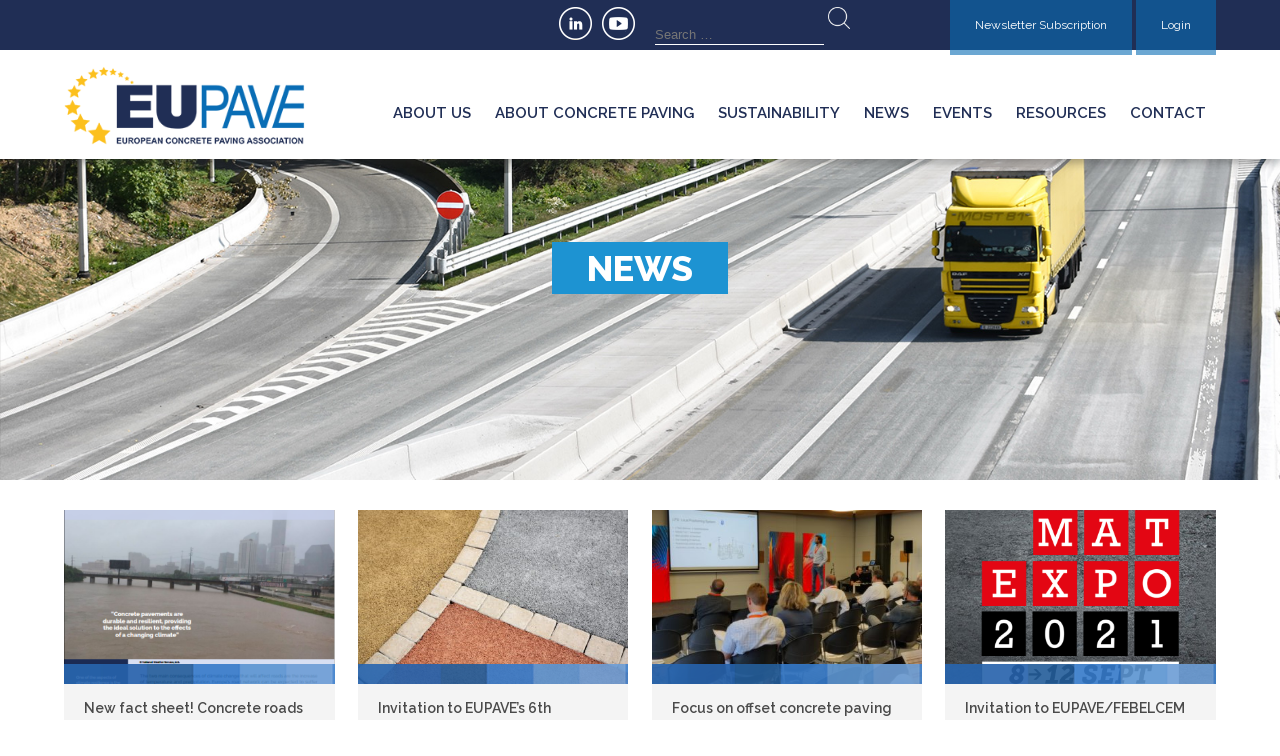

--- FILE ---
content_type: text/html; charset=UTF-8
request_url: https://www.eupave.eu/news/page/5/
body_size: 10666
content:
<!DOCTYPE html>
<html>
<head>
<!-- GA4 Google tag (gtag.js) -->
<script async src="https://www.googletagmanager.com/gtag/js?id=G-WV44PZNW8V"></script>
<script>
  window.dataLayer = window.dataLayer || [];
  function gtag(){dataLayer.push(arguments);}
  gtag('js', new Date());

  gtag('config', 'G-WV44PZNW8V');
</script>
<meta charset="utf-8">
        <title>climate resilience, fact sheet, concrete pavements, concrete roads, meteorological events</title>
        <meta name="viewport" content="width=device-width" />
    	<!--[if lt IE 9]><script src="http://html5shim.googlecode.com/svn/trunk/html5.js"></script><![endif]-->
 <!--[if lte IE 8]>
  <script src="http://html5shiv.googlecode.com/svn/trunk/html5.js"></script>
<![endif]-->
<script>
  document.createElement('header');
  document.createElement('nav');
  document.createElement('section');
  document.createElement('aside');
  document.createElement('footer');
</script>





	<meta property="og:image" content="https://www.eupave.eu/wp-content/uploads/Cover.png" />




<meta name="description" content="New EUPAVE fact sheet on climate resilience" />            

             

<link href="https://fonts.googleapis.com/css?family=Raleway:300,400,600,700,800" rel="stylesheet"> 
<script src="https://kit.fontawesome.com/edfff2a76c.js" crossorigin="anonymous"></script>

<link rel="stylesheet" href="https://www.eupave.eu/wp-content/themes/eupave/style.css?ver=1.8">
<link rel="stylesheet" href="https://cdnjs.cloudflare.com/ajax/libs/animate.css/4.1.1/animate.min.css" />
<link rel="stylesheet" href="https://www.eupave.eu/wp-content/themes/eupave/js/flexslider/flexslider.css"> 
<!-- over effect teasers -->
<script src="js/modernizr.custom.js"></script>        
 <meta name='robots' content='max-image-preview:large' />
<meta name="dlm-version" content="5.1.6"><script type="text/javascript">
/* <![CDATA[ */
window.koko_analytics = {"url":"https:\/\/www.eupave.eu\/koko-analytics-collect.php","site_url":"https:\/\/www.eupave.eu","post_id":0,"path":"\/news\/page\/5\/","method":"cookie","use_cookie":true};
/* ]]> */
</script>
<link rel='dns-prefetch' href='//cdnjs.cloudflare.com' />
<style id='wp-img-auto-sizes-contain-inline-css' type='text/css'>
img:is([sizes=auto i],[sizes^="auto," i]){contain-intrinsic-size:3000px 1500px}
/*# sourceURL=wp-img-auto-sizes-contain-inline-css */
</style>
<style id='wp-emoji-styles-inline-css' type='text/css'>

	img.wp-smiley, img.emoji {
		display: inline !important;
		border: none !important;
		box-shadow: none !important;
		height: 1em !important;
		width: 1em !important;
		margin: 0 0.07em !important;
		vertical-align: -0.1em !important;
		background: none !important;
		padding: 0 !important;
	}
/*# sourceURL=wp-emoji-styles-inline-css */
</style>
<link rel='stylesheet' id='wp-block-library-css' href='https://www.eupave.eu/wp-includes/css/dist/block-library/style.min.css?ver=6.9' type='text/css' media='all' />
<style id='global-styles-inline-css' type='text/css'>
:root{--wp--preset--aspect-ratio--square: 1;--wp--preset--aspect-ratio--4-3: 4/3;--wp--preset--aspect-ratio--3-4: 3/4;--wp--preset--aspect-ratio--3-2: 3/2;--wp--preset--aspect-ratio--2-3: 2/3;--wp--preset--aspect-ratio--16-9: 16/9;--wp--preset--aspect-ratio--9-16: 9/16;--wp--preset--color--black: #000000;--wp--preset--color--cyan-bluish-gray: #abb8c3;--wp--preset--color--white: #ffffff;--wp--preset--color--pale-pink: #f78da7;--wp--preset--color--vivid-red: #cf2e2e;--wp--preset--color--luminous-vivid-orange: #ff6900;--wp--preset--color--luminous-vivid-amber: #fcb900;--wp--preset--color--light-green-cyan: #7bdcb5;--wp--preset--color--vivid-green-cyan: #00d084;--wp--preset--color--pale-cyan-blue: #8ed1fc;--wp--preset--color--vivid-cyan-blue: #0693e3;--wp--preset--color--vivid-purple: #9b51e0;--wp--preset--gradient--vivid-cyan-blue-to-vivid-purple: linear-gradient(135deg,rgb(6,147,227) 0%,rgb(155,81,224) 100%);--wp--preset--gradient--light-green-cyan-to-vivid-green-cyan: linear-gradient(135deg,rgb(122,220,180) 0%,rgb(0,208,130) 100%);--wp--preset--gradient--luminous-vivid-amber-to-luminous-vivid-orange: linear-gradient(135deg,rgb(252,185,0) 0%,rgb(255,105,0) 100%);--wp--preset--gradient--luminous-vivid-orange-to-vivid-red: linear-gradient(135deg,rgb(255,105,0) 0%,rgb(207,46,46) 100%);--wp--preset--gradient--very-light-gray-to-cyan-bluish-gray: linear-gradient(135deg,rgb(238,238,238) 0%,rgb(169,184,195) 100%);--wp--preset--gradient--cool-to-warm-spectrum: linear-gradient(135deg,rgb(74,234,220) 0%,rgb(151,120,209) 20%,rgb(207,42,186) 40%,rgb(238,44,130) 60%,rgb(251,105,98) 80%,rgb(254,248,76) 100%);--wp--preset--gradient--blush-light-purple: linear-gradient(135deg,rgb(255,206,236) 0%,rgb(152,150,240) 100%);--wp--preset--gradient--blush-bordeaux: linear-gradient(135deg,rgb(254,205,165) 0%,rgb(254,45,45) 50%,rgb(107,0,62) 100%);--wp--preset--gradient--luminous-dusk: linear-gradient(135deg,rgb(255,203,112) 0%,rgb(199,81,192) 50%,rgb(65,88,208) 100%);--wp--preset--gradient--pale-ocean: linear-gradient(135deg,rgb(255,245,203) 0%,rgb(182,227,212) 50%,rgb(51,167,181) 100%);--wp--preset--gradient--electric-grass: linear-gradient(135deg,rgb(202,248,128) 0%,rgb(113,206,126) 100%);--wp--preset--gradient--midnight: linear-gradient(135deg,rgb(2,3,129) 0%,rgb(40,116,252) 100%);--wp--preset--font-size--small: 13px;--wp--preset--font-size--medium: 20px;--wp--preset--font-size--large: 36px;--wp--preset--font-size--x-large: 42px;--wp--preset--spacing--20: 0.44rem;--wp--preset--spacing--30: 0.67rem;--wp--preset--spacing--40: 1rem;--wp--preset--spacing--50: 1.5rem;--wp--preset--spacing--60: 2.25rem;--wp--preset--spacing--70: 3.38rem;--wp--preset--spacing--80: 5.06rem;--wp--preset--shadow--natural: 6px 6px 9px rgba(0, 0, 0, 0.2);--wp--preset--shadow--deep: 12px 12px 50px rgba(0, 0, 0, 0.4);--wp--preset--shadow--sharp: 6px 6px 0px rgba(0, 0, 0, 0.2);--wp--preset--shadow--outlined: 6px 6px 0px -3px rgb(255, 255, 255), 6px 6px rgb(0, 0, 0);--wp--preset--shadow--crisp: 6px 6px 0px rgb(0, 0, 0);}:where(.is-layout-flex){gap: 0.5em;}:where(.is-layout-grid){gap: 0.5em;}body .is-layout-flex{display: flex;}.is-layout-flex{flex-wrap: wrap;align-items: center;}.is-layout-flex > :is(*, div){margin: 0;}body .is-layout-grid{display: grid;}.is-layout-grid > :is(*, div){margin: 0;}:where(.wp-block-columns.is-layout-flex){gap: 2em;}:where(.wp-block-columns.is-layout-grid){gap: 2em;}:where(.wp-block-post-template.is-layout-flex){gap: 1.25em;}:where(.wp-block-post-template.is-layout-grid){gap: 1.25em;}.has-black-color{color: var(--wp--preset--color--black) !important;}.has-cyan-bluish-gray-color{color: var(--wp--preset--color--cyan-bluish-gray) !important;}.has-white-color{color: var(--wp--preset--color--white) !important;}.has-pale-pink-color{color: var(--wp--preset--color--pale-pink) !important;}.has-vivid-red-color{color: var(--wp--preset--color--vivid-red) !important;}.has-luminous-vivid-orange-color{color: var(--wp--preset--color--luminous-vivid-orange) !important;}.has-luminous-vivid-amber-color{color: var(--wp--preset--color--luminous-vivid-amber) !important;}.has-light-green-cyan-color{color: var(--wp--preset--color--light-green-cyan) !important;}.has-vivid-green-cyan-color{color: var(--wp--preset--color--vivid-green-cyan) !important;}.has-pale-cyan-blue-color{color: var(--wp--preset--color--pale-cyan-blue) !important;}.has-vivid-cyan-blue-color{color: var(--wp--preset--color--vivid-cyan-blue) !important;}.has-vivid-purple-color{color: var(--wp--preset--color--vivid-purple) !important;}.has-black-background-color{background-color: var(--wp--preset--color--black) !important;}.has-cyan-bluish-gray-background-color{background-color: var(--wp--preset--color--cyan-bluish-gray) !important;}.has-white-background-color{background-color: var(--wp--preset--color--white) !important;}.has-pale-pink-background-color{background-color: var(--wp--preset--color--pale-pink) !important;}.has-vivid-red-background-color{background-color: var(--wp--preset--color--vivid-red) !important;}.has-luminous-vivid-orange-background-color{background-color: var(--wp--preset--color--luminous-vivid-orange) !important;}.has-luminous-vivid-amber-background-color{background-color: var(--wp--preset--color--luminous-vivid-amber) !important;}.has-light-green-cyan-background-color{background-color: var(--wp--preset--color--light-green-cyan) !important;}.has-vivid-green-cyan-background-color{background-color: var(--wp--preset--color--vivid-green-cyan) !important;}.has-pale-cyan-blue-background-color{background-color: var(--wp--preset--color--pale-cyan-blue) !important;}.has-vivid-cyan-blue-background-color{background-color: var(--wp--preset--color--vivid-cyan-blue) !important;}.has-vivid-purple-background-color{background-color: var(--wp--preset--color--vivid-purple) !important;}.has-black-border-color{border-color: var(--wp--preset--color--black) !important;}.has-cyan-bluish-gray-border-color{border-color: var(--wp--preset--color--cyan-bluish-gray) !important;}.has-white-border-color{border-color: var(--wp--preset--color--white) !important;}.has-pale-pink-border-color{border-color: var(--wp--preset--color--pale-pink) !important;}.has-vivid-red-border-color{border-color: var(--wp--preset--color--vivid-red) !important;}.has-luminous-vivid-orange-border-color{border-color: var(--wp--preset--color--luminous-vivid-orange) !important;}.has-luminous-vivid-amber-border-color{border-color: var(--wp--preset--color--luminous-vivid-amber) !important;}.has-light-green-cyan-border-color{border-color: var(--wp--preset--color--light-green-cyan) !important;}.has-vivid-green-cyan-border-color{border-color: var(--wp--preset--color--vivid-green-cyan) !important;}.has-pale-cyan-blue-border-color{border-color: var(--wp--preset--color--pale-cyan-blue) !important;}.has-vivid-cyan-blue-border-color{border-color: var(--wp--preset--color--vivid-cyan-blue) !important;}.has-vivid-purple-border-color{border-color: var(--wp--preset--color--vivid-purple) !important;}.has-vivid-cyan-blue-to-vivid-purple-gradient-background{background: var(--wp--preset--gradient--vivid-cyan-blue-to-vivid-purple) !important;}.has-light-green-cyan-to-vivid-green-cyan-gradient-background{background: var(--wp--preset--gradient--light-green-cyan-to-vivid-green-cyan) !important;}.has-luminous-vivid-amber-to-luminous-vivid-orange-gradient-background{background: var(--wp--preset--gradient--luminous-vivid-amber-to-luminous-vivid-orange) !important;}.has-luminous-vivid-orange-to-vivid-red-gradient-background{background: var(--wp--preset--gradient--luminous-vivid-orange-to-vivid-red) !important;}.has-very-light-gray-to-cyan-bluish-gray-gradient-background{background: var(--wp--preset--gradient--very-light-gray-to-cyan-bluish-gray) !important;}.has-cool-to-warm-spectrum-gradient-background{background: var(--wp--preset--gradient--cool-to-warm-spectrum) !important;}.has-blush-light-purple-gradient-background{background: var(--wp--preset--gradient--blush-light-purple) !important;}.has-blush-bordeaux-gradient-background{background: var(--wp--preset--gradient--blush-bordeaux) !important;}.has-luminous-dusk-gradient-background{background: var(--wp--preset--gradient--luminous-dusk) !important;}.has-pale-ocean-gradient-background{background: var(--wp--preset--gradient--pale-ocean) !important;}.has-electric-grass-gradient-background{background: var(--wp--preset--gradient--electric-grass) !important;}.has-midnight-gradient-background{background: var(--wp--preset--gradient--midnight) !important;}.has-small-font-size{font-size: var(--wp--preset--font-size--small) !important;}.has-medium-font-size{font-size: var(--wp--preset--font-size--medium) !important;}.has-large-font-size{font-size: var(--wp--preset--font-size--large) !important;}.has-x-large-font-size{font-size: var(--wp--preset--font-size--x-large) !important;}
/*# sourceURL=global-styles-inline-css */
</style>

<style id='classic-theme-styles-inline-css' type='text/css'>
/*! This file is auto-generated */
.wp-block-button__link{color:#fff;background-color:#32373c;border-radius:9999px;box-shadow:none;text-decoration:none;padding:calc(.667em + 2px) calc(1.333em + 2px);font-size:1.125em}.wp-block-file__button{background:#32373c;color:#fff;text-decoration:none}
/*# sourceURL=/wp-includes/css/classic-themes.min.css */
</style>
<link rel='stylesheet' id='contact-form-7-css' href='https://www.eupave.eu/wp-content/plugins/contact-form-7/includes/css/styles.css?ver=6.1.4' type='text/css' media='all' />
<link rel='stylesheet' id='fancybox-style-css' href='https://www.eupave.eu/wp-content/themes/eupave/js/fancybox/jquery.fancybox.css?ver=6.9' type='text/css' media='all' />
<link rel='stylesheet' id='wp-pagenavi-css' href='https://www.eupave.eu/wp-content/plugins/wp-pagenavi/pagenavi-css.css?ver=2.70' type='text/css' media='all' />
<script type="text/javascript" src="https://www.eupave.eu/wp-includes/js/jquery/jquery.min.js?ver=3.7.1" id="jquery-core-js"></script>
<script type="text/javascript" src="https://www.eupave.eu/wp-includes/js/jquery/jquery-migrate.min.js?ver=3.4.1" id="jquery-migrate-js"></script>
<script type="text/javascript" src="https://cdnjs.cloudflare.com/ajax/libs/waypoints/4.0.1/noframework.waypoints.min.js?ver=6.9" id="waypoint-js"></script>
<link rel="https://api.w.org/" href="https://www.eupave.eu/wp-json/" /><link rel="EditURI" type="application/rsd+xml" title="RSD" href="https://www.eupave.eu/xmlrpc.php?rsd" />
<script type="text/javascript">
(function(url){
	if(/(?:Chrome\/26\.0\.1410\.63 Safari\/537\.31|WordfenceTestMonBot)/.test(navigator.userAgent)){ return; }
	var addEvent = function(evt, handler) {
		if (window.addEventListener) {
			document.addEventListener(evt, handler, false);
		} else if (window.attachEvent) {
			document.attachEvent('on' + evt, handler);
		}
	};
	var removeEvent = function(evt, handler) {
		if (window.removeEventListener) {
			document.removeEventListener(evt, handler, false);
		} else if (window.detachEvent) {
			document.detachEvent('on' + evt, handler);
		}
	};
	var evts = 'contextmenu dblclick drag dragend dragenter dragleave dragover dragstart drop keydown keypress keyup mousedown mousemove mouseout mouseover mouseup mousewheel scroll'.split(' ');
	var logHuman = function() {
		if (window.wfLogHumanRan) { return; }
		window.wfLogHumanRan = true;
		var wfscr = document.createElement('script');
		wfscr.type = 'text/javascript';
		wfscr.async = true;
		wfscr.src = url + '&r=' + Math.random();
		(document.getElementsByTagName('head')[0]||document.getElementsByTagName('body')[0]).appendChild(wfscr);
		for (var i = 0; i < evts.length; i++) {
			removeEvent(evts[i], logHuman);
		}
	};
	for (var i = 0; i < evts.length; i++) {
		addEvent(evts[i], logHuman);
	}
})('//www.eupave.eu/?wordfence_lh=1&hid=21D0AF79107D2A386B58C1BD7CE7543E');
</script><link rel="icon" href="https://www.eupave.eu/wp-content/uploads/cropped-favicon-32x32.png" sizes="32x32" />
<link rel="icon" href="https://www.eupave.eu/wp-content/uploads/cropped-favicon-192x192.png" sizes="192x192" />
<link rel="apple-touch-icon" href="https://www.eupave.eu/wp-content/uploads/cropped-favicon-180x180.png" />
<meta name="msapplication-TileImage" content="https://www.eupave.eu/wp-content/uploads/cropped-favicon-270x270.png" />
 
</head>
<body class="blog paged wp-embed-responsive paged-5 wp-theme-eupave"> 
<div class="bcontent">
<div id="header"> 
        <div id="top-menu">
        	<div class="wrap">
            	<div class="top-info">

					
                	<!--<p>Vorstlaan 68 Boulevard du Souverain - 1170 Brussels - Belgium     +32(0)2 790 42 06</p>-->



                </div>
            	<div class="right">				
                <ul id="social">
                    <li class="linkedin"><a href="https://www.linkedin.com/company/eupave/" target="_blank"></a></li>                    
                    <li class="youtube"><a href="https://www.youtube.com/channel/UC7Rl1nr5ElTn78k1aJnha7w" target="_blank"></a></li>
                </ul>



                <form  id="search" role="searchform" method="get" class="search-form" action="https://www.eupave.eu/"> 
                <input type="search" class="search-field" placeholder="Search …" value="" name="s" />
            <input type="submit" class="search-submit" />
        	</form>
                <!--
                <ul id="top-menu-links">
                    <li><a href="#">Contact</a></li>
                </ul>
                -->
				<a class="login" href="https://www.eupave.eu/newsletter-subscription/">Newsletter Subscription</a>  

                    						<a class="login" href="https://www.eupave.eu/pages-intranet/calendar/">
					Login</a>
                </div>
            </div>
        </div>
     <div class="clear"></div>
        <div class="wrap">
        <a class="logo" href="https://www.eupave.eu" ><img src="https://www.eupave.eu/wp-content/themes/eupave/images/logo-eupave.png" /></a>
		<a href="#" id="pull"></a>
                  <nav>  
                  	<ul id="main-menu" class="nav-list"><li id="menu-item-15" class="menu-item menu-item-type-post_type menu-item-object-page menu-item-has-children menu-item-15"><a href="https://www.eupave.eu/about-us/">About us</a>
<ul class="sub-menu">
	<li id="menu-item-199" class="menu-item menu-item-type-post_type menu-item-object-page menu-item-199"><a href="https://www.eupave.eu/about-us/">About us</a></li>
	<li id="menu-item-117" class="menu-item menu-item-type-post_type menu-item-object-page menu-item-117"><a href="https://www.eupave.eu/about-us/board/">Structure &#038;  Working Groups</a></li>
	<li id="menu-item-116" class="menu-item menu-item-type-post_type menu-item-object-page menu-item-116"><a href="https://www.eupave.eu/about-us/secretariat/">Secretariat</a></li>
	<li id="menu-item-114" class="menu-item menu-item-type-post_type menu-item-object-page menu-item-114"><a href="https://www.eupave.eu/about-us/members-partners/">Members &#038; Partners</a></li>
	<li id="menu-item-202" class="menu-item menu-item-type-post_type menu-item-object-page menu-item-202"><a href="https://www.eupave.eu/about-us/network/">Network</a></li>
	<li id="menu-item-209" class="menu-item menu-item-type-post_type menu-item-object-page menu-item-209"><a href="https://www.eupave.eu/about-us/join-eupave/">Join EUPAVE</a></li>
</ul>
</li>
<li id="menu-item-85" class="menu-item menu-item-type-custom menu-item-object-custom menu-item-85"><a href="https://www.eupave.eu/activities/">About concrete paving</a></li>
<li id="menu-item-2727" class="menu-item menu-item-type-post_type menu-item-object-page menu-item-has-children menu-item-2727"><a href="https://www.eupave.eu/sustainability/">Sustainability</a>
<ul class="sub-menu">
	<li id="menu-item-2602" class="menu-item menu-item-type-post_type menu-item-object-page menu-item-2602"><a href="https://www.eupave.eu/resources-files/infographic/">EUPAVE Infographic</a></li>
	<li id="menu-item-2444" class="menu-item menu-item-type-taxonomy menu-item-object-resource-section menu-item-2444"><a href="https://www.eupave.eu/resource-section/eupave-publications/factsheets/">Factsheets</a></li>
</ul>
</li>
<li id="menu-item-329" class="menu-item menu-item-type-custom menu-item-object-custom menu-item-329"><a href="https://www.eupave.eu/news/">News</a></li>
<li id="menu-item-58" class="menu-item menu-item-type-custom menu-item-object-custom menu-item-has-children menu-item-58"><a href="https://www.eupave.eu/events-calendar/">Events</a>
<ul class="sub-menu">
	<li id="menu-item-2669" class="menu-item menu-item-type-custom menu-item-object-custom menu-item-2669"><a href="https://www.eupave.eu/events-calendar/">All Events</a></li>
	<li id="menu-item-3999" class="menu-item menu-item-type-post_type menu-item-object-page menu-item-3999"><a href="https://www.eupave.eu/eupaves-award-programme/">EUPAVE’S AWARD PROGRAMME FOR CONCRETE PAVING PROJECTS AND INNOVATIONS</a></li>
	<li id="menu-item-4151" class="menu-item menu-item-type-post_type menu-item-object-page menu-item-4151"><a href="https://www.eupave.eu/15th-international-symposium-on-concrete-roads/">15th International Symposium on Concrete Roads</a></li>
</ul>
</li>
<li id="menu-item-217" class="menu-item menu-item-type-post_type menu-item-object-page menu-item-has-children menu-item-217"><a href="https://www.eupave.eu/resources-files/">Resources</a>
<ul class="sub-menu">
	<li id="menu-item-240" class="menu-item menu-item-type-taxonomy menu-item-object-resource-section menu-item-240"><a href="https://www.eupave.eu/resource-section/eupave-publications/">EUPAVE Publications</a></li>
	<li id="menu-item-241" class="menu-item menu-item-type-taxonomy menu-item-object-resource-section menu-item-241"><a href="https://www.eupave.eu/resource-section/position-papers/">EUPAVE Position papers</a></li>
	<li id="menu-item-379" class="menu-item menu-item-type-post_type menu-item-object-page menu-item-379"><a href="https://www.eupave.eu/resources-files/newsletter-archive/">EUPAVE Newsletters</a></li>
	<li id="menu-item-3888" class="menu-item menu-item-type-post_type menu-item-object-page menu-item-3888"><a href="https://www.eupave.eu/media-talking-about-us/">EUPAVE in the News</a></li>
	<li id="menu-item-242" class="menu-item menu-item-type-taxonomy menu-item-object-resource-section menu-item-242"><a href="https://www.eupave.eu/resource-section/members-publications/">Members&#8217; Publications</a></li>
	<li id="menu-item-3056" class="menu-item menu-item-type-post_type menu-item-object-page menu-item-3056"><a href="https://www.eupave.eu/ascp-resources/">ASCP Resources</a></li>
	<li id="menu-item-732" class="menu-item menu-item-type-post_type menu-item-object-page menu-item-has-children menu-item-732"><a href="https://www.eupave.eu/european-projects/">European projects</a>
	<ul class="sub-menu">
		<li id="menu-item-218" class="menu-item menu-item-type-post_type menu-item-object-page menu-item-218"><a href="https://www.eupave.eu/resources-files/eclips/">ECLIPS</a></li>
	</ul>
</li>
</ul>
</li>
<li id="menu-item-44" class="menu-item menu-item-type-post_type menu-item-object-page menu-item-44"><a href="https://www.eupave.eu/contact/">Contact</a></li>
</ul>                  </nav>
     </div>
 </div>
 

  

  	  <div id="banner">
    	<img src="https://www.eupave.eu/wp-content/themes/eupave/images/banner-img.jpg" />
	  <div class="banner-title"><h1>News </h1></div>

    </div>

  

 
 <div id="page-content">
 <div class="wrap">


<div id="content-full">
<ul id="" class="list-news">
 
	<li class="sld_in_animate"><a href="https://www.eupave.eu/new-fact-sheet-concrete-roads-climate-resilience/">
    			<div class="thumb"><img width="400" height="256" src="https://www.eupave.eu/wp-content/uploads/Cover-400x256.png" class="attachment-news size-news wp-post-image" alt="" decoding="async" fetchpriority="high" /></div>
			<h3>New fact sheet! Concrete roads show better resilience to climate change and extreme meteorological events</h3>
       <p class="date">27/09/2021 - 
	   
	   Fact sheet / General news / Publications</p>
    </a></li>               
 
	<li class="sld_in_animate"><a href="https://www.eupave.eu/invitation-to-eupaves-workshop-pervious-concrete-pavements/">
    			<div class="thumb"><img width="400" height="256" src="https://www.eupave.eu/wp-content/uploads/PL042285-400x256.jpg" class="attachment-news size-news wp-post-image" alt="Holcim ©" decoding="async" /></div>
			<h3>Invitation to EUPAVE&#8217;s 6th workshop on Best Practices &#8220;Pervious concrete pavements: an overview of European experiences&#8221;, 20 October 2021 (hybrid event)</h3>
       <p class="date">22/09/2021 - 
	   
	   General news</p>
    </a></li>               
 
	<li class="sld_in_animate"><a href="https://www.eupave.eu/offset-concrete-paving-matexpo-2021/">
    			<div class="thumb"><img width="400" height="256" src="https://www.eupave.eu/wp-content/uploads/2021_Matexpo-Workshop-5-400x256.jpg" class="attachment-news size-news wp-post-image" alt="" decoding="async" /></div>
			<h3>Focus on offset concrete paving and 3D machine guidance during EUPAVE/FEBELCEM workshop at MATEXPO 2021</h3>
       <p class="date">20/09/2021 - 
	   
	   EUPAVE event / Event / Workshop</p>
    </a></li>               
 
	<li class="sld_in_animate"><a href="https://www.eupave.eu/invitation-to-eupave-febelcem-workshop-at-matexpo-2021/">
    			<div class="thumb"><img width="400" height="256" src="https://www.eupave.eu/wp-content/uploads/matexpo-400x256.png" class="attachment-news size-news wp-post-image" alt="" decoding="async" loading="lazy" /></div>
			<h3>Invitation to EUPAVE/FEBELCEM workshop “Offset concrete paving”at Matexpo 2021</h3>
       <p class="date">26/07/2021 - 
	   
	   General news</p>
    </a></li>               
 
	<li class="sld_in_animate"><a href="https://www.eupave.eu/announcement-14th-international-symposium-on-concrete-roads-postponed-to-2023/">
    			<div class="thumb"><img width="400" height="256" src="https://www.eupave.eu/wp-content/uploads/Enf90FxXEAAW62k-400x256.jpg" class="attachment-news size-news wp-post-image" alt="" decoding="async" loading="lazy" /></div>
			<h3>Announcement: 14th International Symposium on Concrete Roads postponed to 25-29 June 2023!</h3>
       <p class="date">15/07/2021 - 
	   
	   14ISCR / EUPAVE event / General news</p>
    </a></li>               
 
	<li class="sld_in_animate"><a href="https://www.eupave.eu/great-interest-for-eupaves-webinar-on-low-carbon-circular-concrete/">
    			<div class="thumb"><img width="400" height="256" src="https://www.eupave.eu/wp-content/uploads/P8250180-400x256.jpg" class="attachment-news size-news wp-post-image" alt="" decoding="async" loading="lazy" /></div>
			<h3>Great interest for EUPAVE’s webinar on low-carbon &#038; circular concrete!</h3>
       <p class="date">29/06/2021 - 
	   
	   General news / Webinar</p>
    </a></li>               
 
	<li class="sld_in_animate"><a href="https://www.eupave.eu/eupave-is-now-partner-of-the-european-parliament-industry-and-long-term-investment-intergroup/">
    			<div class="thumb"><img width="400" height="256" src="https://www.eupave.eu/wp-content/uploads/Corrected-banner-IG-22102020-400x256.jpg" class="attachment-news size-news wp-post-image" alt="" decoding="async" loading="lazy" /></div>
			<h3>EUPAVE joins the EP Long-Term Investment and Sustainable &#038; Competitive Industry Intergroup</h3>
       <p class="date">10/06/2021 - 
	   
	   General news</p>
    </a></li>               
 
	<li class="sld_in_animate"><a href="https://www.eupave.eu/new-event-webinar-towards-a-low-carbon-circular-concrete-23-june-2021/">
    			<div class="thumb"><img width="400" height="256" src="https://www.eupave.eu/wp-content/uploads/Invitation-to-webinar-June-2021-cover-400x256.png" class="attachment-news size-news wp-post-image" alt="" decoding="async" loading="lazy" /></div>
			<h3>NEW Event! Webinar &#8220;Towards a low-carbon &#038; circular concrete&#8221;, 23 June 2021</h3>
       <p class="date">31/05/2021 - 
	   
	   General news</p>
    </a></li>               
 
	<li class="sld_in_animate"><a href="https://www.eupave.eu/eupave-annual-report-2020-is-out/">
    			<div class="thumb"><img width="400" height="256" src="https://www.eupave.eu/wp-content/uploads/Capture-Annual-Report-2020-400x256.png" class="attachment-news size-news wp-post-image" alt="" decoding="async" loading="lazy" /></div>
			<h3>EUPAVE Annual Report 2020 is out!</h3>
       <p class="date">16/04/2021 - 
	   
	   General news</p>
    </a></li>               
 
	<li class="sld_in_animate"><a href="https://www.eupave.eu/opportunities-sustainable-construction-nextgenerationeu-position-paper/">
    			<div class="thumb"><img width="376" height="256" src="https://www.eupave.eu/wp-content/uploads/Capture-Position-Paper-March-2021-376x256.png" class="attachment-news size-news wp-post-image" alt="" decoding="async" loading="lazy" /></div>
			<h3>[Position Paper] Which new opportunities for sustainable construction within the NextGenerationEU?</h3>
       <p class="date">30/03/2021 - 
	   
	   General news</p>
    </a></li>               
 
	<li class="sld_in_animate"><a href="https://www.eupave.eu/reminder-call-for-abstracts-for-the-14th-international-symposium-on-concrete-roads/">
    			<div class="thumb"><img width="400" height="256" src="https://www.eupave.eu/wp-content/uploads/Enf90FxXEAAW62k-400x256.jpg" class="attachment-news size-news wp-post-image" alt="" decoding="async" loading="lazy" /></div>
			<h3>CALL FOR ABSTRACTS for the 14th International Symposium on Concrete Roads | Deadline postponed to 15 May 2021</h3>
       <p class="date">23/03/2021 - 
	   
	   EUPAVE event</p>
    </a></li>               
 
	<li class="sld_in_animate"><a href="https://www.eupave.eu/watch-all-benefits-of-concrete-pavements-in-eupaves-video/">
    			<div class="thumb"><img width="400" height="256" src="https://www.eupave.eu/wp-content/uploads/thumbnails-2021-400x256.png" class="attachment-news size-news wp-post-image" alt="" decoding="async" loading="lazy" /></div>
			<h3>Watch all benefits of concrete pavements in EUPAVE’s video!</h3>
       <p class="date">03/02/2021 - 
	   
	   General news</p>
    </a></li>               
 
	<li class="sld_in_animate"><a href="https://www.eupave.eu/new-fact-sheet-concrete-roads-are-100-recyclable-2/">
    			<div class="thumb"><img width="400" height="256" src="https://www.eupave.eu/wp-content/uploads/FACT-SHEET-Recycling-v131120-pdf-791x1024-2-400x256.jpg" class="attachment-news size-news wp-post-image" alt="" decoding="async" loading="lazy" /></div>
			<h3>NEW FACT SHEET! Concrete roads are 100% recyclable</h3>
       <p class="date">18/12/2020 - 
	   
	   Fact sheet / Publications</p>
    </a></li>               
 
	<li class="sld_in_animate"><a href="https://www.eupave.eu/carlos-jofre-ibanez-1947-2020/">
    			<div class="thumb"><img width="400" height="256" src="https://www.eupave.eu/wp-content/uploads/Carlos-Jofré-Symp-photo-découpée2-768x997-1-400x256.jpg" class="attachment-news size-news wp-post-image" alt="" decoding="async" loading="lazy" /></div>
			<h3>CARLOS JOFRE IBANEZ 1947 – 2020</h3>
       <p class="date">17/12/2020 - 
	   
	   General news</p>
    </a></li>               
 
	<li class="sld_in_animate"><a href="https://www.eupave.eu/eupave-advocates-for-life-cycle-approach-in-upcoming-ten-t-proposal/">
    			<div class="thumb"><img width="400" height="256" src="https://www.eupave.eu/wp-content/uploads/autoroute-DSC_0321-3-scaled-1-400x256.jpg" class="attachment-news size-news wp-post-image" alt="" decoding="async" loading="lazy" /></div>
			<h3>EUPAVE advocates for life cycle approach in upcoming TEN-T proposal</h3>
       <p class="date">16/12/2020 - 
	   
	   EU event</p>
    </a></li>               
 
	<li class="sld_in_animate"><a href="https://www.eupave.eu/invitation-to-eu-debate-green-deal-the-right-choices-for-a-climate-resilient-and-sustainable-ten-t-9-december-2020/">
    			<div class="thumb"><img width="400" height="256" src="https://www.eupave.eu/wp-content/uploads/autoroute-DSC_0321-2-400x256.jpg" class="attachment-news size-news wp-post-image" alt="" decoding="async" loading="lazy" /></div>
			<h3>Invitation to EU Debate “Green Deal: the right choices for a climate resilient and sustainable TEN-T”, 9 December 2020</h3>
       <p class="date">16/11/2020 - 
	   
	   General news</p>
    </a></li>               
<div class="clear"></div>
</ul>

<div class='wp-pagenavi' role='navigation'>
<span class='pages'>Page 5 of 10</span><a class="first" aria-label="First Page" href="https://www.eupave.eu/news/">&laquo; First</a><a class="previouspostslink" rel="prev" aria-label="Previous Page" href="https://www.eupave.eu/news/page/4/">&laquo;</a><span class='extend'>...</span><a class="page smaller" title="Page 3" href="https://www.eupave.eu/news/page/3/">3</a><a class="page smaller" title="Page 4" href="https://www.eupave.eu/news/page/4/">4</a><span aria-current='page' class='current'>5</span><a class="page larger" title="Page 6" href="https://www.eupave.eu/news/page/6/">6</a><a class="page larger" title="Page 7" href="https://www.eupave.eu/news/page/7/">7</a><span class='extend'>...</span><a class="larger page" title="Page 10" href="https://www.eupave.eu/news/page/10/">10</a><span class='extend'>...</span><a class="nextpostslink" rel="next" aria-label="Next Page" href="https://www.eupave.eu/news/page/6/">&raquo;</a><a class="last" aria-label="Last Page" href="https://www.eupave.eu/news/page/10/">Last &raquo;</a>
</div>
</div>

<div class="clear"></div>


</div>
</div><!-- / page-content -->




  <!-- --------------------------------------------- -->
<div id="newsletter-subscription">
	<div class="wrap">
    	<p>Subscribe to our newsletter</p>
        <form action="https://alys.createsend.com/t/j/s/furtuy/" method="post" id="">    
            <label for="fieldEmail">EMAIL</label>
            <input id="fieldEmail" name="cm-furtuy-furtuy" type="email" required />
			<div class="check-privacy">
			<input type="checkbox" name="privacy" value="privacy" required> I agree to <a href="https://www.eupave.eu/privacy-policy-eupave/" target="_blank">Privacy Policy *</a>
				</div>
            <button type="submit">Subscribe</button>
			<div class="clear"></div>
		</form>
        <div class="clear"></div>
    </div>
</div>
<div id="footer">
   <div class="wrap">
 		<ul id="footer-blocks">
        <li><img src="https://www.eupave.eu/wp-content/themes/eupave/images/logo-eupave-white.png" /></li>
        <li>			<div class="textwidget"><p>EUPAVE is the European Concrete Paving Association</p>
</div>
		</li><li>			<div class="textwidget"><p>T : : +32 2 645 52 10</p>
</div>
		</li><li>			<div class="textwidget"><p>Avenue des Arts 20<br />
1000 Brussels, Belgium</p>
</div>
		</li>        </ul>
        <p class="copyright">Copyright © 2026 | EUPAVE | <a href="https://www.eupave.eu/privacy-policy-eupave/">Privacy policy</a> | <a href="https://www.eupave.eu/general-term-of-use-of-the-website/">General term of use</a>
        - invitation, eu event, debate, parliament, green deal, ten-t, climate resilient, sustainability, concrete roads 
        <a href="http://www.alys.be" target="_blank" class="alys">ALYS</a></p>
      </div>
</div>
<!-- --------------------------------------------- -->
</div><!-- / .parallax -->
</div><!-- / .bcontent -->
<script src="https://ajax.googleapis.com/ajax/libs/jquery/1.10.2/jquery.min.js"></script> 
<script type="text/javascript" src="https://www.eupave.eu/wp-content/themes/eupave/js/flexslider/jquery.flexslider-min.js"></script>
<script src="https://www.eupave.eu/wp-content/themes/eupave/js/scripts.js?ver=1.8"></script>     
<script type="speculationrules">
{"prefetch":[{"source":"document","where":{"and":[{"href_matches":"/*"},{"not":{"href_matches":["/wp-*.php","/wp-admin/*","/wp-content/uploads/*","/wp-content/*","/wp-content/plugins/*","/wp-content/themes/eupave/*","/*\\?(.+)"]}},{"not":{"selector_matches":"a[rel~=\"nofollow\"]"}},{"not":{"selector_matches":".no-prefetch, .no-prefetch a"}}]},"eagerness":"conservative"}]}
</script>

<!-- Koko Analytics v2.1.3 - https://www.kokoanalytics.com/ -->
<script type="text/javascript">
/* <![CDATA[ */
!function(){var e=window,r=e.koko_analytics;r.trackPageview=function(e,t){"prerender"==document.visibilityState||/bot|crawl|spider|seo|lighthouse|facebookexternalhit|preview/i.test(navigator.userAgent)||navigator.sendBeacon(r.url,new URLSearchParams({pa:e,po:t,r:0==document.referrer.indexOf(r.site_url)?"":document.referrer,m:r.use_cookie?"c":r.method[0]}))},e.addEventListener("load",function(){r.trackPageview(r.path,r.post_id)})}();
/* ]]> */
</script>

<script type="text/javascript" src="https://www.eupave.eu/wp-includes/js/dist/hooks.min.js?ver=dd5603f07f9220ed27f1" id="wp-hooks-js"></script>
<script type="text/javascript" src="https://www.eupave.eu/wp-includes/js/dist/i18n.min.js?ver=c26c3dc7bed366793375" id="wp-i18n-js"></script>
<script type="text/javascript" id="wp-i18n-js-after">
/* <![CDATA[ */
wp.i18n.setLocaleData( { 'text direction\u0004ltr': [ 'ltr' ] } );
//# sourceURL=wp-i18n-js-after
/* ]]> */
</script>
<script type="text/javascript" src="https://www.eupave.eu/wp-content/plugins/contact-form-7/includes/swv/js/index.js?ver=6.1.4" id="swv-js"></script>
<script type="text/javascript" id="contact-form-7-js-translations">
/* <![CDATA[ */
( function( domain, translations ) {
	var localeData = translations.locale_data[ domain ] || translations.locale_data.messages;
	localeData[""].domain = domain;
	wp.i18n.setLocaleData( localeData, domain );
} )( "contact-form-7", {"translation-revision-date":"2024-05-21 11:58:24+0000","generator":"GlotPress\/4.0.1","domain":"messages","locale_data":{"messages":{"":{"domain":"messages","plural-forms":"nplurals=2; plural=n != 1;","lang":"en_GB"},"Error:":["Error:"]}},"comment":{"reference":"includes\/js\/index.js"}} );
//# sourceURL=contact-form-7-js-translations
/* ]]> */
</script>
<script type="text/javascript" id="contact-form-7-js-before">
/* <![CDATA[ */
var wpcf7 = {
    "api": {
        "root": "https:\/\/www.eupave.eu\/wp-json\/",
        "namespace": "contact-form-7\/v1"
    }
};
//# sourceURL=contact-form-7-js-before
/* ]]> */
</script>
<script type="text/javascript" src="https://www.eupave.eu/wp-content/plugins/contact-form-7/includes/js/index.js?ver=6.1.4" id="contact-form-7-js"></script>
<script type="text/javascript" id="dlm-xhr-js-extra">
/* <![CDATA[ */
var dlmXHRtranslations = {"error":"An error occurred while trying to download the file. Please try again.","not_found":"Download does not exist.","no_file_path":"No file path defined.","no_file_paths":"No file paths defined.","filetype":"Download is not allowed for this file type.","file_access_denied":"Access denied to this file.","access_denied":"Access denied. You do not have permission to download this file.","security_error":"Something is wrong with the file path.","file_not_found":"File not found."};
//# sourceURL=dlm-xhr-js-extra
/* ]]> */
</script>
<script type="text/javascript" id="dlm-xhr-js-before">
/* <![CDATA[ */
const dlmXHR = {"xhr_links":{"class":["download-link","download-button"]},"prevent_duplicates":true,"ajaxUrl":"https:\/\/www.eupave.eu\/wp-admin\/admin-ajax.php"}; dlmXHRinstance = {}; const dlmXHRGlobalLinks = "https://www.eupave.eu/download/"; const dlmNonXHRGlobalLinks = []; dlmXHRgif = "https://www.eupave.eu/wp-includes/images/spinner.gif"; const dlmXHRProgress = "1"
//# sourceURL=dlm-xhr-js-before
/* ]]> */
</script>
<script type="text/javascript" src="https://www.eupave.eu/wp-content/plugins/download-monitor/assets/js/dlm-xhr.min.js?ver=5.1.6" id="dlm-xhr-js"></script>
<script type="text/javascript" src="https://www.eupave.eu/wp-content/themes/eupave/js/fancybox/jquery.touchSwipe.min.js?ver=1.6.15" id="swipe-js"></script>
<script type="text/javascript" src="https://www.eupave.eu/wp-content/themes/eupave/js/fancybox/jquery.fancybox.js?ver=2.1.5" id="fancybox-js"></script>
<script type="text/javascript" src="https://www.eupave.eu/wp-content/themes/eupave/js/fancybox/helpers/jquery.fancybox-buttons.js?ver=1.0.5" id="fancybox-button-js"></script>
<script type="text/javascript" src="https://www.google.com/recaptcha/api.js?render=6LfOoYkUAAAAABXTc19vt3sglyJTBaElCv8iX3jh&amp;ver=3.0" id="google-recaptcha-js"></script>
<script type="text/javascript" src="https://www.eupave.eu/wp-includes/js/dist/vendor/wp-polyfill.min.js?ver=3.15.0" id="wp-polyfill-js"></script>
<script type="text/javascript" id="wpcf7-recaptcha-js-before">
/* <![CDATA[ */
var wpcf7_recaptcha = {
    "sitekey": "6LfOoYkUAAAAABXTc19vt3sglyJTBaElCv8iX3jh",
    "actions": {
        "homepage": "homepage",
        "contactform": "contactform"
    }
};
//# sourceURL=wpcf7-recaptcha-js-before
/* ]]> */
</script>
<script type="text/javascript" src="https://www.eupave.eu/wp-content/plugins/contact-form-7/modules/recaptcha/index.js?ver=6.1.4" id="wpcf7-recaptcha-js"></script>
<script id="wp-emoji-settings" type="application/json">
{"baseUrl":"https://s.w.org/images/core/emoji/17.0.2/72x72/","ext":".png","svgUrl":"https://s.w.org/images/core/emoji/17.0.2/svg/","svgExt":".svg","source":{"concatemoji":"https://www.eupave.eu/wp-includes/js/wp-emoji-release.min.js?ver=6.9"}}
</script>
<script type="module">
/* <![CDATA[ */
/*! This file is auto-generated */
const a=JSON.parse(document.getElementById("wp-emoji-settings").textContent),o=(window._wpemojiSettings=a,"wpEmojiSettingsSupports"),s=["flag","emoji"];function i(e){try{var t={supportTests:e,timestamp:(new Date).valueOf()};sessionStorage.setItem(o,JSON.stringify(t))}catch(e){}}function c(e,t,n){e.clearRect(0,0,e.canvas.width,e.canvas.height),e.fillText(t,0,0);t=new Uint32Array(e.getImageData(0,0,e.canvas.width,e.canvas.height).data);e.clearRect(0,0,e.canvas.width,e.canvas.height),e.fillText(n,0,0);const a=new Uint32Array(e.getImageData(0,0,e.canvas.width,e.canvas.height).data);return t.every((e,t)=>e===a[t])}function p(e,t){e.clearRect(0,0,e.canvas.width,e.canvas.height),e.fillText(t,0,0);var n=e.getImageData(16,16,1,1);for(let e=0;e<n.data.length;e++)if(0!==n.data[e])return!1;return!0}function u(e,t,n,a){switch(t){case"flag":return n(e,"\ud83c\udff3\ufe0f\u200d\u26a7\ufe0f","\ud83c\udff3\ufe0f\u200b\u26a7\ufe0f")?!1:!n(e,"\ud83c\udde8\ud83c\uddf6","\ud83c\udde8\u200b\ud83c\uddf6")&&!n(e,"\ud83c\udff4\udb40\udc67\udb40\udc62\udb40\udc65\udb40\udc6e\udb40\udc67\udb40\udc7f","\ud83c\udff4\u200b\udb40\udc67\u200b\udb40\udc62\u200b\udb40\udc65\u200b\udb40\udc6e\u200b\udb40\udc67\u200b\udb40\udc7f");case"emoji":return!a(e,"\ud83e\u1fac8")}return!1}function f(e,t,n,a){let r;const o=(r="undefined"!=typeof WorkerGlobalScope&&self instanceof WorkerGlobalScope?new OffscreenCanvas(300,150):document.createElement("canvas")).getContext("2d",{willReadFrequently:!0}),s=(o.textBaseline="top",o.font="600 32px Arial",{});return e.forEach(e=>{s[e]=t(o,e,n,a)}),s}function r(e){var t=document.createElement("script");t.src=e,t.defer=!0,document.head.appendChild(t)}a.supports={everything:!0,everythingExceptFlag:!0},new Promise(t=>{let n=function(){try{var e=JSON.parse(sessionStorage.getItem(o));if("object"==typeof e&&"number"==typeof e.timestamp&&(new Date).valueOf()<e.timestamp+604800&&"object"==typeof e.supportTests)return e.supportTests}catch(e){}return null}();if(!n){if("undefined"!=typeof Worker&&"undefined"!=typeof OffscreenCanvas&&"undefined"!=typeof URL&&URL.createObjectURL&&"undefined"!=typeof Blob)try{var e="postMessage("+f.toString()+"("+[JSON.stringify(s),u.toString(),c.toString(),p.toString()].join(",")+"));",a=new Blob([e],{type:"text/javascript"});const r=new Worker(URL.createObjectURL(a),{name:"wpTestEmojiSupports"});return void(r.onmessage=e=>{i(n=e.data),r.terminate(),t(n)})}catch(e){}i(n=f(s,u,c,p))}t(n)}).then(e=>{for(const n in e)a.supports[n]=e[n],a.supports.everything=a.supports.everything&&a.supports[n],"flag"!==n&&(a.supports.everythingExceptFlag=a.supports.everythingExceptFlag&&a.supports[n]);var t;a.supports.everythingExceptFlag=a.supports.everythingExceptFlag&&!a.supports.flag,a.supports.everything||((t=a.source||{}).concatemoji?r(t.concatemoji):t.wpemoji&&t.twemoji&&(r(t.twemoji),r(t.wpemoji)))});
//# sourceURL=https://www.eupave.eu/wp-includes/js/wp-emoji-loader.min.js
/* ]]> */
</script>
</body>
</html> 

--- FILE ---
content_type: text/html; charset=UTF-8
request_url: https://www.eupave.eu/news/page/5/js/modernizr.custom.js
body_size: 12644
content:
<!DOCTYPE html>
<html>
<head>
<!-- GA4 Google tag (gtag.js) -->
<script async src="https://www.googletagmanager.com/gtag/js?id=G-WV44PZNW8V"></script>
<script>
  window.dataLayer = window.dataLayer || [];
  function gtag(){dataLayer.push(arguments);}
  gtag('js', new Date());

  gtag('config', 'G-WV44PZNW8V');
</script>
<meta charset="utf-8">
        <title>EUPAVE is the European Concrete Paving Association - Find out more about the benefits of concrete pavements.</title>
        <meta name="viewport" content="width=device-width" />
    	<!--[if lt IE 9]><script src="http://html5shim.googlecode.com/svn/trunk/html5.js"></script><![endif]-->
 <!--[if lte IE 8]>
  <script src="http://html5shiv.googlecode.com/svn/trunk/html5.js"></script>
<![endif]-->
<script>
  document.createElement('header');
  document.createElement('nav');
  document.createElement('section');
  document.createElement('aside');
  document.createElement('footer');
</script>







<meta name="description" content="EUPAVE is the European Concrete Paving Association - Find out more about the benefits of concrete pavements." />            

             

<link href="https://fonts.googleapis.com/css?family=Raleway:300,400,600,700,800" rel="stylesheet"> 
<script src="https://kit.fontawesome.com/edfff2a76c.js" crossorigin="anonymous"></script>

<link rel="stylesheet" href="https://www.eupave.eu/wp-content/themes/eupave/style.css?ver=1.8">
<link rel="stylesheet" href="https://cdnjs.cloudflare.com/ajax/libs/animate.css/4.1.1/animate.min.css" />
<link rel="stylesheet" href="https://www.eupave.eu/wp-content/themes/eupave/js/flexslider/flexslider.css"> 
<!-- over effect teasers -->
<script src="js/modernizr.custom.js"></script>        
 <meta name='robots' content='max-image-preview:large' />
<meta name="dlm-version" content="5.1.6"><script type="text/javascript">
/* <![CDATA[ */
window.koko_analytics = {"url":"https:\/\/www.eupave.eu\/koko-analytics-collect.php","site_url":"https:\/\/www.eupave.eu","post_id":7,"path":"\/","method":"cookie","use_cookie":true};
/* ]]> */
</script>
<link rel='dns-prefetch' href='//cdnjs.cloudflare.com' />
<link rel="alternate" title="oEmbed (JSON)" type="application/json+oembed" href="https://www.eupave.eu/wp-json/oembed/1.0/embed?url=https%3A%2F%2Fwww.eupave.eu%2F" />
<link rel="alternate" title="oEmbed (XML)" type="text/xml+oembed" href="https://www.eupave.eu/wp-json/oembed/1.0/embed?url=https%3A%2F%2Fwww.eupave.eu%2F&#038;format=xml" />
<style id='wp-img-auto-sizes-contain-inline-css' type='text/css'>
img:is([sizes=auto i],[sizes^="auto," i]){contain-intrinsic-size:3000px 1500px}
/*# sourceURL=wp-img-auto-sizes-contain-inline-css */
</style>
<style id='wp-emoji-styles-inline-css' type='text/css'>

	img.wp-smiley, img.emoji {
		display: inline !important;
		border: none !important;
		box-shadow: none !important;
		height: 1em !important;
		width: 1em !important;
		margin: 0 0.07em !important;
		vertical-align: -0.1em !important;
		background: none !important;
		padding: 0 !important;
	}
/*# sourceURL=wp-emoji-styles-inline-css */
</style>
<link rel='stylesheet' id='wp-block-library-css' href='https://www.eupave.eu/wp-includes/css/dist/block-library/style.min.css?ver=6.9' type='text/css' media='all' />
<style id='wp-block-button-inline-css' type='text/css'>
.wp-block-button__link{align-content:center;box-sizing:border-box;cursor:pointer;display:inline-block;height:100%;text-align:center;word-break:break-word}.wp-block-button__link.aligncenter{text-align:center}.wp-block-button__link.alignright{text-align:right}:where(.wp-block-button__link){border-radius:9999px;box-shadow:none;padding:calc(.667em + 2px) calc(1.333em + 2px);text-decoration:none}.wp-block-button[style*=text-decoration] .wp-block-button__link{text-decoration:inherit}.wp-block-buttons>.wp-block-button.has-custom-width{max-width:none}.wp-block-buttons>.wp-block-button.has-custom-width .wp-block-button__link{width:100%}.wp-block-buttons>.wp-block-button.has-custom-font-size .wp-block-button__link{font-size:inherit}.wp-block-buttons>.wp-block-button.wp-block-button__width-25{width:calc(25% - var(--wp--style--block-gap, .5em)*.75)}.wp-block-buttons>.wp-block-button.wp-block-button__width-50{width:calc(50% - var(--wp--style--block-gap, .5em)*.5)}.wp-block-buttons>.wp-block-button.wp-block-button__width-75{width:calc(75% - var(--wp--style--block-gap, .5em)*.25)}.wp-block-buttons>.wp-block-button.wp-block-button__width-100{flex-basis:100%;width:100%}.wp-block-buttons.is-vertical>.wp-block-button.wp-block-button__width-25{width:25%}.wp-block-buttons.is-vertical>.wp-block-button.wp-block-button__width-50{width:50%}.wp-block-buttons.is-vertical>.wp-block-button.wp-block-button__width-75{width:75%}.wp-block-button.is-style-squared,.wp-block-button__link.wp-block-button.is-style-squared{border-radius:0}.wp-block-button.no-border-radius,.wp-block-button__link.no-border-radius{border-radius:0!important}:root :where(.wp-block-button .wp-block-button__link.is-style-outline),:root :where(.wp-block-button.is-style-outline>.wp-block-button__link){border:2px solid;padding:.667em 1.333em}:root :where(.wp-block-button .wp-block-button__link.is-style-outline:not(.has-text-color)),:root :where(.wp-block-button.is-style-outline>.wp-block-button__link:not(.has-text-color)){color:currentColor}:root :where(.wp-block-button .wp-block-button__link.is-style-outline:not(.has-background)),:root :where(.wp-block-button.is-style-outline>.wp-block-button__link:not(.has-background)){background-color:initial;background-image:none}
/*# sourceURL=https://www.eupave.eu/wp-includes/blocks/button/style.min.css */
</style>
<style id='wp-block-heading-inline-css' type='text/css'>
h1:where(.wp-block-heading).has-background,h2:where(.wp-block-heading).has-background,h3:where(.wp-block-heading).has-background,h4:where(.wp-block-heading).has-background,h5:where(.wp-block-heading).has-background,h6:where(.wp-block-heading).has-background{padding:1.25em 2.375em}h1.has-text-align-left[style*=writing-mode]:where([style*=vertical-lr]),h1.has-text-align-right[style*=writing-mode]:where([style*=vertical-rl]),h2.has-text-align-left[style*=writing-mode]:where([style*=vertical-lr]),h2.has-text-align-right[style*=writing-mode]:where([style*=vertical-rl]),h3.has-text-align-left[style*=writing-mode]:where([style*=vertical-lr]),h3.has-text-align-right[style*=writing-mode]:where([style*=vertical-rl]),h4.has-text-align-left[style*=writing-mode]:where([style*=vertical-lr]),h4.has-text-align-right[style*=writing-mode]:where([style*=vertical-rl]),h5.has-text-align-left[style*=writing-mode]:where([style*=vertical-lr]),h5.has-text-align-right[style*=writing-mode]:where([style*=vertical-rl]),h6.has-text-align-left[style*=writing-mode]:where([style*=vertical-lr]),h6.has-text-align-right[style*=writing-mode]:where([style*=vertical-rl]){rotate:180deg}
/*# sourceURL=https://www.eupave.eu/wp-includes/blocks/heading/style.min.css */
</style>
<style id='wp-block-list-inline-css' type='text/css'>
ol,ul{box-sizing:border-box}:root :where(.wp-block-list.has-background){padding:1.25em 2.375em}
/*# sourceURL=https://www.eupave.eu/wp-includes/blocks/list/style.min.css */
</style>
<style id='wp-block-buttons-inline-css' type='text/css'>
.wp-block-buttons{box-sizing:border-box}.wp-block-buttons.is-vertical{flex-direction:column}.wp-block-buttons.is-vertical>.wp-block-button:last-child{margin-bottom:0}.wp-block-buttons>.wp-block-button{display:inline-block;margin:0}.wp-block-buttons.is-content-justification-left{justify-content:flex-start}.wp-block-buttons.is-content-justification-left.is-vertical{align-items:flex-start}.wp-block-buttons.is-content-justification-center{justify-content:center}.wp-block-buttons.is-content-justification-center.is-vertical{align-items:center}.wp-block-buttons.is-content-justification-right{justify-content:flex-end}.wp-block-buttons.is-content-justification-right.is-vertical{align-items:flex-end}.wp-block-buttons.is-content-justification-space-between{justify-content:space-between}.wp-block-buttons.aligncenter{text-align:center}.wp-block-buttons:not(.is-content-justification-space-between,.is-content-justification-right,.is-content-justification-left,.is-content-justification-center) .wp-block-button.aligncenter{margin-left:auto;margin-right:auto;width:100%}.wp-block-buttons[style*=text-decoration] .wp-block-button,.wp-block-buttons[style*=text-decoration] .wp-block-button__link{text-decoration:inherit}.wp-block-buttons.has-custom-font-size .wp-block-button__link{font-size:inherit}.wp-block-buttons .wp-block-button__link{width:100%}.wp-block-button.aligncenter{text-align:center}
/*# sourceURL=https://www.eupave.eu/wp-includes/blocks/buttons/style.min.css */
</style>
<style id='wp-block-columns-inline-css' type='text/css'>
.wp-block-columns{box-sizing:border-box;display:flex;flex-wrap:wrap!important}@media (min-width:782px){.wp-block-columns{flex-wrap:nowrap!important}}.wp-block-columns{align-items:normal!important}.wp-block-columns.are-vertically-aligned-top{align-items:flex-start}.wp-block-columns.are-vertically-aligned-center{align-items:center}.wp-block-columns.are-vertically-aligned-bottom{align-items:flex-end}@media (max-width:781px){.wp-block-columns:not(.is-not-stacked-on-mobile)>.wp-block-column{flex-basis:100%!important}}@media (min-width:782px){.wp-block-columns:not(.is-not-stacked-on-mobile)>.wp-block-column{flex-basis:0;flex-grow:1}.wp-block-columns:not(.is-not-stacked-on-mobile)>.wp-block-column[style*=flex-basis]{flex-grow:0}}.wp-block-columns.is-not-stacked-on-mobile{flex-wrap:nowrap!important}.wp-block-columns.is-not-stacked-on-mobile>.wp-block-column{flex-basis:0;flex-grow:1}.wp-block-columns.is-not-stacked-on-mobile>.wp-block-column[style*=flex-basis]{flex-grow:0}:where(.wp-block-columns){margin-bottom:1.75em}:where(.wp-block-columns.has-background){padding:1.25em 2.375em}.wp-block-column{flex-grow:1;min-width:0;overflow-wrap:break-word;word-break:break-word}.wp-block-column.is-vertically-aligned-top{align-self:flex-start}.wp-block-column.is-vertically-aligned-center{align-self:center}.wp-block-column.is-vertically-aligned-bottom{align-self:flex-end}.wp-block-column.is-vertically-aligned-stretch{align-self:stretch}.wp-block-column.is-vertically-aligned-bottom,.wp-block-column.is-vertically-aligned-center,.wp-block-column.is-vertically-aligned-top{width:100%}
/*# sourceURL=https://www.eupave.eu/wp-includes/blocks/columns/style.min.css */
</style>
<style id='wp-block-paragraph-inline-css' type='text/css'>
.is-small-text{font-size:.875em}.is-regular-text{font-size:1em}.is-large-text{font-size:2.25em}.is-larger-text{font-size:3em}.has-drop-cap:not(:focus):first-letter{float:left;font-size:8.4em;font-style:normal;font-weight:100;line-height:.68;margin:.05em .1em 0 0;text-transform:uppercase}body.rtl .has-drop-cap:not(:focus):first-letter{float:none;margin-left:.1em}p.has-drop-cap.has-background{overflow:hidden}:root :where(p.has-background){padding:1.25em 2.375em}:where(p.has-text-color:not(.has-link-color)) a{color:inherit}p.has-text-align-left[style*="writing-mode:vertical-lr"],p.has-text-align-right[style*="writing-mode:vertical-rl"]{rotate:180deg}
/*# sourceURL=https://www.eupave.eu/wp-includes/blocks/paragraph/style.min.css */
</style>
<style id='global-styles-inline-css' type='text/css'>
:root{--wp--preset--aspect-ratio--square: 1;--wp--preset--aspect-ratio--4-3: 4/3;--wp--preset--aspect-ratio--3-4: 3/4;--wp--preset--aspect-ratio--3-2: 3/2;--wp--preset--aspect-ratio--2-3: 2/3;--wp--preset--aspect-ratio--16-9: 16/9;--wp--preset--aspect-ratio--9-16: 9/16;--wp--preset--color--black: #000000;--wp--preset--color--cyan-bluish-gray: #abb8c3;--wp--preset--color--white: #ffffff;--wp--preset--color--pale-pink: #f78da7;--wp--preset--color--vivid-red: #cf2e2e;--wp--preset--color--luminous-vivid-orange: #ff6900;--wp--preset--color--luminous-vivid-amber: #fcb900;--wp--preset--color--light-green-cyan: #7bdcb5;--wp--preset--color--vivid-green-cyan: #00d084;--wp--preset--color--pale-cyan-blue: #8ed1fc;--wp--preset--color--vivid-cyan-blue: #0693e3;--wp--preset--color--vivid-purple: #9b51e0;--wp--preset--gradient--vivid-cyan-blue-to-vivid-purple: linear-gradient(135deg,rgb(6,147,227) 0%,rgb(155,81,224) 100%);--wp--preset--gradient--light-green-cyan-to-vivid-green-cyan: linear-gradient(135deg,rgb(122,220,180) 0%,rgb(0,208,130) 100%);--wp--preset--gradient--luminous-vivid-amber-to-luminous-vivid-orange: linear-gradient(135deg,rgb(252,185,0) 0%,rgb(255,105,0) 100%);--wp--preset--gradient--luminous-vivid-orange-to-vivid-red: linear-gradient(135deg,rgb(255,105,0) 0%,rgb(207,46,46) 100%);--wp--preset--gradient--very-light-gray-to-cyan-bluish-gray: linear-gradient(135deg,rgb(238,238,238) 0%,rgb(169,184,195) 100%);--wp--preset--gradient--cool-to-warm-spectrum: linear-gradient(135deg,rgb(74,234,220) 0%,rgb(151,120,209) 20%,rgb(207,42,186) 40%,rgb(238,44,130) 60%,rgb(251,105,98) 80%,rgb(254,248,76) 100%);--wp--preset--gradient--blush-light-purple: linear-gradient(135deg,rgb(255,206,236) 0%,rgb(152,150,240) 100%);--wp--preset--gradient--blush-bordeaux: linear-gradient(135deg,rgb(254,205,165) 0%,rgb(254,45,45) 50%,rgb(107,0,62) 100%);--wp--preset--gradient--luminous-dusk: linear-gradient(135deg,rgb(255,203,112) 0%,rgb(199,81,192) 50%,rgb(65,88,208) 100%);--wp--preset--gradient--pale-ocean: linear-gradient(135deg,rgb(255,245,203) 0%,rgb(182,227,212) 50%,rgb(51,167,181) 100%);--wp--preset--gradient--electric-grass: linear-gradient(135deg,rgb(202,248,128) 0%,rgb(113,206,126) 100%);--wp--preset--gradient--midnight: linear-gradient(135deg,rgb(2,3,129) 0%,rgb(40,116,252) 100%);--wp--preset--font-size--small: 13px;--wp--preset--font-size--medium: 20px;--wp--preset--font-size--large: 36px;--wp--preset--font-size--x-large: 42px;--wp--preset--spacing--20: 0.44rem;--wp--preset--spacing--30: 0.67rem;--wp--preset--spacing--40: 1rem;--wp--preset--spacing--50: 1.5rem;--wp--preset--spacing--60: 2.25rem;--wp--preset--spacing--70: 3.38rem;--wp--preset--spacing--80: 5.06rem;--wp--preset--shadow--natural: 6px 6px 9px rgba(0, 0, 0, 0.2);--wp--preset--shadow--deep: 12px 12px 50px rgba(0, 0, 0, 0.4);--wp--preset--shadow--sharp: 6px 6px 0px rgba(0, 0, 0, 0.2);--wp--preset--shadow--outlined: 6px 6px 0px -3px rgb(255, 255, 255), 6px 6px rgb(0, 0, 0);--wp--preset--shadow--crisp: 6px 6px 0px rgb(0, 0, 0);}:where(.is-layout-flex){gap: 0.5em;}:where(.is-layout-grid){gap: 0.5em;}body .is-layout-flex{display: flex;}.is-layout-flex{flex-wrap: wrap;align-items: center;}.is-layout-flex > :is(*, div){margin: 0;}body .is-layout-grid{display: grid;}.is-layout-grid > :is(*, div){margin: 0;}:where(.wp-block-columns.is-layout-flex){gap: 2em;}:where(.wp-block-columns.is-layout-grid){gap: 2em;}:where(.wp-block-post-template.is-layout-flex){gap: 1.25em;}:where(.wp-block-post-template.is-layout-grid){gap: 1.25em;}.has-black-color{color: var(--wp--preset--color--black) !important;}.has-cyan-bluish-gray-color{color: var(--wp--preset--color--cyan-bluish-gray) !important;}.has-white-color{color: var(--wp--preset--color--white) !important;}.has-pale-pink-color{color: var(--wp--preset--color--pale-pink) !important;}.has-vivid-red-color{color: var(--wp--preset--color--vivid-red) !important;}.has-luminous-vivid-orange-color{color: var(--wp--preset--color--luminous-vivid-orange) !important;}.has-luminous-vivid-amber-color{color: var(--wp--preset--color--luminous-vivid-amber) !important;}.has-light-green-cyan-color{color: var(--wp--preset--color--light-green-cyan) !important;}.has-vivid-green-cyan-color{color: var(--wp--preset--color--vivid-green-cyan) !important;}.has-pale-cyan-blue-color{color: var(--wp--preset--color--pale-cyan-blue) !important;}.has-vivid-cyan-blue-color{color: var(--wp--preset--color--vivid-cyan-blue) !important;}.has-vivid-purple-color{color: var(--wp--preset--color--vivid-purple) !important;}.has-black-background-color{background-color: var(--wp--preset--color--black) !important;}.has-cyan-bluish-gray-background-color{background-color: var(--wp--preset--color--cyan-bluish-gray) !important;}.has-white-background-color{background-color: var(--wp--preset--color--white) !important;}.has-pale-pink-background-color{background-color: var(--wp--preset--color--pale-pink) !important;}.has-vivid-red-background-color{background-color: var(--wp--preset--color--vivid-red) !important;}.has-luminous-vivid-orange-background-color{background-color: var(--wp--preset--color--luminous-vivid-orange) !important;}.has-luminous-vivid-amber-background-color{background-color: var(--wp--preset--color--luminous-vivid-amber) !important;}.has-light-green-cyan-background-color{background-color: var(--wp--preset--color--light-green-cyan) !important;}.has-vivid-green-cyan-background-color{background-color: var(--wp--preset--color--vivid-green-cyan) !important;}.has-pale-cyan-blue-background-color{background-color: var(--wp--preset--color--pale-cyan-blue) !important;}.has-vivid-cyan-blue-background-color{background-color: var(--wp--preset--color--vivid-cyan-blue) !important;}.has-vivid-purple-background-color{background-color: var(--wp--preset--color--vivid-purple) !important;}.has-black-border-color{border-color: var(--wp--preset--color--black) !important;}.has-cyan-bluish-gray-border-color{border-color: var(--wp--preset--color--cyan-bluish-gray) !important;}.has-white-border-color{border-color: var(--wp--preset--color--white) !important;}.has-pale-pink-border-color{border-color: var(--wp--preset--color--pale-pink) !important;}.has-vivid-red-border-color{border-color: var(--wp--preset--color--vivid-red) !important;}.has-luminous-vivid-orange-border-color{border-color: var(--wp--preset--color--luminous-vivid-orange) !important;}.has-luminous-vivid-amber-border-color{border-color: var(--wp--preset--color--luminous-vivid-amber) !important;}.has-light-green-cyan-border-color{border-color: var(--wp--preset--color--light-green-cyan) !important;}.has-vivid-green-cyan-border-color{border-color: var(--wp--preset--color--vivid-green-cyan) !important;}.has-pale-cyan-blue-border-color{border-color: var(--wp--preset--color--pale-cyan-blue) !important;}.has-vivid-cyan-blue-border-color{border-color: var(--wp--preset--color--vivid-cyan-blue) !important;}.has-vivid-purple-border-color{border-color: var(--wp--preset--color--vivid-purple) !important;}.has-vivid-cyan-blue-to-vivid-purple-gradient-background{background: var(--wp--preset--gradient--vivid-cyan-blue-to-vivid-purple) !important;}.has-light-green-cyan-to-vivid-green-cyan-gradient-background{background: var(--wp--preset--gradient--light-green-cyan-to-vivid-green-cyan) !important;}.has-luminous-vivid-amber-to-luminous-vivid-orange-gradient-background{background: var(--wp--preset--gradient--luminous-vivid-amber-to-luminous-vivid-orange) !important;}.has-luminous-vivid-orange-to-vivid-red-gradient-background{background: var(--wp--preset--gradient--luminous-vivid-orange-to-vivid-red) !important;}.has-very-light-gray-to-cyan-bluish-gray-gradient-background{background: var(--wp--preset--gradient--very-light-gray-to-cyan-bluish-gray) !important;}.has-cool-to-warm-spectrum-gradient-background{background: var(--wp--preset--gradient--cool-to-warm-spectrum) !important;}.has-blush-light-purple-gradient-background{background: var(--wp--preset--gradient--blush-light-purple) !important;}.has-blush-bordeaux-gradient-background{background: var(--wp--preset--gradient--blush-bordeaux) !important;}.has-luminous-dusk-gradient-background{background: var(--wp--preset--gradient--luminous-dusk) !important;}.has-pale-ocean-gradient-background{background: var(--wp--preset--gradient--pale-ocean) !important;}.has-electric-grass-gradient-background{background: var(--wp--preset--gradient--electric-grass) !important;}.has-midnight-gradient-background{background: var(--wp--preset--gradient--midnight) !important;}.has-small-font-size{font-size: var(--wp--preset--font-size--small) !important;}.has-medium-font-size{font-size: var(--wp--preset--font-size--medium) !important;}.has-large-font-size{font-size: var(--wp--preset--font-size--large) !important;}.has-x-large-font-size{font-size: var(--wp--preset--font-size--x-large) !important;}
:where(.wp-block-columns.is-layout-flex){gap: 2em;}:where(.wp-block-columns.is-layout-grid){gap: 2em;}
/*# sourceURL=global-styles-inline-css */
</style>
<style id='core-block-supports-inline-css' type='text/css'>
.wp-container-core-columns-is-layout-9d6595d7{flex-wrap:nowrap;}
/*# sourceURL=core-block-supports-inline-css */
</style>

<style id='classic-theme-styles-inline-css' type='text/css'>
/*! This file is auto-generated */
.wp-block-button__link{color:#fff;background-color:#32373c;border-radius:9999px;box-shadow:none;text-decoration:none;padding:calc(.667em + 2px) calc(1.333em + 2px);font-size:1.125em}.wp-block-file__button{background:#32373c;color:#fff;text-decoration:none}
/*# sourceURL=/wp-includes/css/classic-themes.min.css */
</style>
<link rel='stylesheet' id='contact-form-7-css' href='https://www.eupave.eu/wp-content/plugins/contact-form-7/includes/css/styles.css?ver=6.1.4' type='text/css' media='all' />
<link rel='stylesheet' id='fancybox-style-css' href='https://www.eupave.eu/wp-content/themes/eupave/js/fancybox/jquery.fancybox.css?ver=6.9' type='text/css' media='all' />
<link rel='stylesheet' id='wp-pagenavi-css' href='https://www.eupave.eu/wp-content/plugins/wp-pagenavi/pagenavi-css.css?ver=2.70' type='text/css' media='all' />
<script type="text/javascript" src="https://www.eupave.eu/wp-includes/js/jquery/jquery.min.js?ver=3.7.1" id="jquery-core-js"></script>
<script type="text/javascript" src="https://www.eupave.eu/wp-includes/js/jquery/jquery-migrate.min.js?ver=3.4.1" id="jquery-migrate-js"></script>
<script type="text/javascript" src="https://cdnjs.cloudflare.com/ajax/libs/waypoints/4.0.1/noframework.waypoints.min.js?ver=6.9" id="waypoint-js"></script>
<link rel="https://api.w.org/" href="https://www.eupave.eu/wp-json/" /><link rel="alternate" title="JSON" type="application/json" href="https://www.eupave.eu/wp-json/wp/v2/pages/7" /><link rel="EditURI" type="application/rsd+xml" title="RSD" href="https://www.eupave.eu/xmlrpc.php?rsd" />
<link rel="canonical" href="https://www.eupave.eu/" />
<link rel='shortlink' href='https://www.eupave.eu/' />
<script type="text/javascript">
(function(url){
	if(/(?:Chrome\/26\.0\.1410\.63 Safari\/537\.31|WordfenceTestMonBot)/.test(navigator.userAgent)){ return; }
	var addEvent = function(evt, handler) {
		if (window.addEventListener) {
			document.addEventListener(evt, handler, false);
		} else if (window.attachEvent) {
			document.attachEvent('on' + evt, handler);
		}
	};
	var removeEvent = function(evt, handler) {
		if (window.removeEventListener) {
			document.removeEventListener(evt, handler, false);
		} else if (window.detachEvent) {
			document.detachEvent('on' + evt, handler);
		}
	};
	var evts = 'contextmenu dblclick drag dragend dragenter dragleave dragover dragstart drop keydown keypress keyup mousedown mousemove mouseout mouseover mouseup mousewheel scroll'.split(' ');
	var logHuman = function() {
		if (window.wfLogHumanRan) { return; }
		window.wfLogHumanRan = true;
		var wfscr = document.createElement('script');
		wfscr.type = 'text/javascript';
		wfscr.async = true;
		wfscr.src = url + '&r=' + Math.random();
		(document.getElementsByTagName('head')[0]||document.getElementsByTagName('body')[0]).appendChild(wfscr);
		for (var i = 0; i < evts.length; i++) {
			removeEvent(evts[i], logHuman);
		}
	};
	for (var i = 0; i < evts.length; i++) {
		addEvent(evts[i], logHuman);
	}
})('//www.eupave.eu/?wordfence_lh=1&hid=DED572B6D95E93C6A188126F492DE419');
</script><link rel="icon" href="https://www.eupave.eu/wp-content/uploads/cropped-favicon-32x32.png" sizes="32x32" />
<link rel="icon" href="https://www.eupave.eu/wp-content/uploads/cropped-favicon-192x192.png" sizes="192x192" />
<link rel="apple-touch-icon" href="https://www.eupave.eu/wp-content/uploads/cropped-favicon-180x180.png" />
<meta name="msapplication-TileImage" content="https://www.eupave.eu/wp-content/uploads/cropped-favicon-270x270.png" />
 
</head>
<body class="home wp-singular page-template-default page page-id-7 wp-embed-responsive wp-theme-eupave"> 
<div class="bcontent">
<div id="header"> 
        <div id="top-menu">
        	<div class="wrap">
            	<div class="top-info">

					
                	<!--<p>Vorstlaan 68 Boulevard du Souverain - 1170 Brussels - Belgium     +32(0)2 790 42 06</p>-->



                </div>
            	<div class="right">				
                <ul id="social">
                    <li class="linkedin"><a href="https://www.linkedin.com/company/eupave/" target="_blank"></a></li>                    
                    <li class="youtube"><a href="https://www.youtube.com/channel/UC7Rl1nr5ElTn78k1aJnha7w" target="_blank"></a></li>
                </ul>



                <form  id="search" role="searchform" method="get" class="search-form" action="https://www.eupave.eu/"> 
                <input type="search" class="search-field" placeholder="Search …" value="" name="s" />
            <input type="submit" class="search-submit" />
        	</form>
                <!--
                <ul id="top-menu-links">
                    <li><a href="#">Contact</a></li>
                </ul>
                -->
				<a class="login" href="https://www.eupave.eu/newsletter-subscription/">Newsletter Subscription</a>  

                    						<a class="login" href="https://www.eupave.eu/pages-intranet/calendar/">
					Login</a>
                </div>
            </div>
        </div>
     <div class="clear"></div>
        <div class="wrap">
        <a class="logo" href="https://www.eupave.eu" ><img src="https://www.eupave.eu/wp-content/themes/eupave/images/logo-eupave.png" /></a>
		<a href="#" id="pull"></a>
                  <nav>  
                  	<ul id="main-menu" class="nav-list"><li id="menu-item-15" class="menu-item menu-item-type-post_type menu-item-object-page menu-item-has-children menu-item-15"><a href="https://www.eupave.eu/about-us/">About us</a>
<ul class="sub-menu">
	<li id="menu-item-199" class="menu-item menu-item-type-post_type menu-item-object-page menu-item-199"><a href="https://www.eupave.eu/about-us/">About us</a></li>
	<li id="menu-item-117" class="menu-item menu-item-type-post_type menu-item-object-page menu-item-117"><a href="https://www.eupave.eu/about-us/board/">Structure &#038;  Working Groups</a></li>
	<li id="menu-item-116" class="menu-item menu-item-type-post_type menu-item-object-page menu-item-116"><a href="https://www.eupave.eu/about-us/secretariat/">Secretariat</a></li>
	<li id="menu-item-114" class="menu-item menu-item-type-post_type menu-item-object-page menu-item-114"><a href="https://www.eupave.eu/about-us/members-partners/">Members &#038; Partners</a></li>
	<li id="menu-item-202" class="menu-item menu-item-type-post_type menu-item-object-page menu-item-202"><a href="https://www.eupave.eu/about-us/network/">Network</a></li>
	<li id="menu-item-209" class="menu-item menu-item-type-post_type menu-item-object-page menu-item-209"><a href="https://www.eupave.eu/about-us/join-eupave/">Join EUPAVE</a></li>
</ul>
</li>
<li id="menu-item-85" class="menu-item menu-item-type-custom menu-item-object-custom menu-item-85"><a href="https://www.eupave.eu/activities/">About concrete paving</a></li>
<li id="menu-item-2727" class="menu-item menu-item-type-post_type menu-item-object-page menu-item-has-children menu-item-2727"><a href="https://www.eupave.eu/sustainability/">Sustainability</a>
<ul class="sub-menu">
	<li id="menu-item-2602" class="menu-item menu-item-type-post_type menu-item-object-page menu-item-2602"><a href="https://www.eupave.eu/resources-files/infographic/">EUPAVE Infographic</a></li>
	<li id="menu-item-2444" class="menu-item menu-item-type-taxonomy menu-item-object-resource-section menu-item-2444"><a href="https://www.eupave.eu/resource-section/eupave-publications/factsheets/">Factsheets</a></li>
</ul>
</li>
<li id="menu-item-329" class="menu-item menu-item-type-custom menu-item-object-custom menu-item-329"><a href="https://www.eupave.eu/news/">News</a></li>
<li id="menu-item-58" class="menu-item menu-item-type-custom menu-item-object-custom menu-item-has-children menu-item-58"><a href="https://www.eupave.eu/events-calendar/">Events</a>
<ul class="sub-menu">
	<li id="menu-item-2669" class="menu-item menu-item-type-custom menu-item-object-custom menu-item-2669"><a href="https://www.eupave.eu/events-calendar/">All Events</a></li>
	<li id="menu-item-3999" class="menu-item menu-item-type-post_type menu-item-object-page menu-item-3999"><a href="https://www.eupave.eu/eupaves-award-programme/">EUPAVE’S AWARD PROGRAMME FOR CONCRETE PAVING PROJECTS AND INNOVATIONS</a></li>
	<li id="menu-item-4151" class="menu-item menu-item-type-post_type menu-item-object-page menu-item-4151"><a href="https://www.eupave.eu/15th-international-symposium-on-concrete-roads/">15th International Symposium on Concrete Roads</a></li>
</ul>
</li>
<li id="menu-item-217" class="menu-item menu-item-type-post_type menu-item-object-page menu-item-has-children menu-item-217"><a href="https://www.eupave.eu/resources-files/">Resources</a>
<ul class="sub-menu">
	<li id="menu-item-240" class="menu-item menu-item-type-taxonomy menu-item-object-resource-section menu-item-240"><a href="https://www.eupave.eu/resource-section/eupave-publications/">EUPAVE Publications</a></li>
	<li id="menu-item-241" class="menu-item menu-item-type-taxonomy menu-item-object-resource-section menu-item-241"><a href="https://www.eupave.eu/resource-section/position-papers/">EUPAVE Position papers</a></li>
	<li id="menu-item-379" class="menu-item menu-item-type-post_type menu-item-object-page menu-item-379"><a href="https://www.eupave.eu/resources-files/newsletter-archive/">EUPAVE Newsletters</a></li>
	<li id="menu-item-3888" class="menu-item menu-item-type-post_type menu-item-object-page menu-item-3888"><a href="https://www.eupave.eu/media-talking-about-us/">EUPAVE in the News</a></li>
	<li id="menu-item-242" class="menu-item menu-item-type-taxonomy menu-item-object-resource-section menu-item-242"><a href="https://www.eupave.eu/resource-section/members-publications/">Members&#8217; Publications</a></li>
	<li id="menu-item-3056" class="menu-item menu-item-type-post_type menu-item-object-page menu-item-3056"><a href="https://www.eupave.eu/ascp-resources/">ASCP Resources</a></li>
	<li id="menu-item-732" class="menu-item menu-item-type-post_type menu-item-object-page menu-item-has-children menu-item-732"><a href="https://www.eupave.eu/european-projects/">European projects</a>
	<ul class="sub-menu">
		<li id="menu-item-218" class="menu-item menu-item-type-post_type menu-item-object-page menu-item-218"><a href="https://www.eupave.eu/resources-files/eclips/">ECLIPS</a></li>
	</ul>
</li>
</ul>
</li>
<li id="menu-item-44" class="menu-item menu-item-type-post_type menu-item-object-page menu-item-44"><a href="https://www.eupave.eu/contact/">Contact</a></li>
</ul>                  </nav>
     </div>
 </div>
  
 <div class="parallax">
 
 <div id="banner" class="home-banner">
 <div id="slider">
 <ul class="slides">
                     <li><img src="https://www.eupave.eu/wp-content/uploads/IMG_9831-1600x696.jpg" />
                    <div class="flex-caption">
                    <div class="slide-title">
                    <h1><span>15th International Symposium on Concrete Roads</span></h1><br />
        <h1>Building the Future on Resilient Concrete Pavements</h1>
         
        <br /><a class="button" href="https://www.eupave.eu/15th-international-symposium-on-concrete-roads/">Deadline for abstract submission extended to 1 December 2025</a>
                </div>
        			</div>
                    </li>
                                        <li><img src="https://www.eupave.eu/wp-content/uploads/Slide-1.jpg" />
                    <div class="flex-caption">
                    <div class="slide-title">
                    <h1><span>EUPAVE releases Manifesto</span></h1><br />
        <h1>"Durable and sustainable roads for the next generation"</h1>
         
        <br /><a class="button" href="https://www.eupave.eu/wp-content/uploads/EUPAVE-Manifesto.pdf">Read it here</a>
                </div>
        			</div>
                    </li>
                           </ul> 
 </div>
</div>
<!-- --------------------------------------------- -->
  <!-- --------------------------------------------- -->
<!-- --------------------------------------------- -->
<!-- --------------------------------------------- -->
<!-- --------------------------------------------- -->
<div id="home-first" class="latest-news-block">
<!-- <div id="home-first" class="bg-gris latest-news-block"> -->
	<div class="wrap sld_in_animate" id="trigger_vdo">
    <div class="left50">
  		<h2>Latest News</h2>
        <ul class="list-news">
            	<li>
        <a href="https://www.eupave.eu/eupave-febelcem-celebrate-the-end-of-the-year-with-concrete-road-contractors/">
        			<div class="thumb"><img width="400" height="256" src="https://www.eupave.eu/wp-content/uploads/2025-Vergadering-aannemers-Zaal-1-400x256.jpg" class="attachment-news size-news wp-post-image" alt="" decoding="async" fetchpriority="high" /></div>
		        <h3>EUPAVE &amp; FEBELCEM celebrate the end of the year with Concrete Road Contractors</h3>
        <p class="date">17/12/2025</p>
       </a>
		</li>
           	<li>
        <a href="https://www.eupave.eu/eupave-celebrates-excellence-with-first-outstanding-projects-and-innovations-awards/">
        			<div class="thumb"><img width="400" height="256" src="https://www.eupave.eu/wp-content/uploads/image-58-400x256.png" class="attachment-news size-news wp-post-image" alt="" decoding="async" /></div>
		        <h3>EUPAVE celebrates excellence with first Outstanding Projects and Innovations Awards</h3>
        <p class="date">17/12/2025</p>
       </a>
		</li>
                                    <!-- <p class="see"><a href="https://www.eupave.eu/news/" class="seeall">See all News</a><p>-->
	 <div class="clear"></div>
            </ul>
       <div class="clear"></div>
        <br /><br />
		  <p style="text-align:center;"><a class="button"  href="https://www.eupave.eu/news/" >All news</a></p>
    </div>
    <!-- ----- -->
    <div class="right50">
	<h2>Upcoming events</h2>
          <ul class="list-events">   
	        <li><a href="https://www.eupave.eu/events/15th-international-symposium-on-concrete-roads/" alt="15th International Symposium on Concrete Roads">
		<div class="thumb">
        	<p class="date-event">
				3 to 6 November 2026           </p>
        	                    <img width="400" height="256" src="https://www.eupave.eu/wp-content/uploads/Save-the-date-Symposium-2026-1-400x256.png" class="attachment-news size-news wp-post-image" alt="15th International Symposium on Concrete Roads" decoding="async" />                        </div>
        <div class="event-detail">	
			<h3>15th International Symposium on Concrete Roads</h3>
            <p class="city">Malaga, Spain</p>		
			<p class="category"></p>
        </div>
        <div class="clear"></div>
       </a>
		</li>
                      <div class="clear"></div>
    </ul>  
       <div class="clear"></div>
        <br /><br />
       <p style="text-align:center;"><a class="button"  href="https://www.eupave.eu/events-calendar" >All events</a></p>	
<!--
    	<h2>Latest Tweet</h2>
      <style>
	.timeline-Widget{background:#e7ebef!important;}
	</style>
<a class="twitter-timeline" href="https://twitter.com/EUPAVE" data-tweet-limit="1"  data-width="600"  data-height="300" data-chrome="noheader nofooter noborders transparent">
Tweets by @eupave</a>
<script async src="//platform.twitter.com/widgets.js" charset="utf-8"></script>
    <p><a href="https://twitter.com/EUPAVE" class="seeall" target="_blank">Follow us</a></p>
-->
    </div>
    <div class="clear"></div>
	</div>
<!--<div class="icon-facebook-absolute"><span class="fab fa-twitter"></span></div>-->
</div>
<!-- --------------------------------------------- -->
<!-- --------------------------------------------- -->
<!-- --------------------------------------------- -->
<div id="home-content"  class="sld_in_animate">
   <div class="wrap">
   <h2 class="home-title">Latest publications</h2> 
	<ul class="list-publications animated slideInUp">
    	    	<li class=" fltr-factsheets ">
			
        	<a href="https://www.eupave.eu/resources/fact-sheet-building-a-concrete-road-is-a-smart-and-sustainable-investment-economic-aspects/">
            <div class="thumb publication-cover" >
            	<img width="213" height="300" src="https://www.eupave.eu/wp-content/uploads/image-57-213x300.png" class="attachment-medium size-medium wp-post-image" alt="Fact sheet &quot;Building a Concrete Road is a Smart and Sustainable Investment -  Economic aspects&quot;" title="Fact sheet &quot;Building a Concrete Road is a Smart and Sustainable Investment -  Economic aspects&quot;" decoding="async" srcset="https://www.eupave.eu/wp-content/uploads/image-57-213x300.png 213w, https://www.eupave.eu/wp-content/uploads/image-57.png 472w" sizes="(max-width: 213px) 100vw, 213px" />            </div>
            <div class="publications-detail">			
					<p class="category">Factsheets</p>	
			<h3>Fact sheet &#8220;Building a Concrete Road is a Smart and Sustainable Investment &#8211;  Economic aspects&#8221;</h3>
            <p class="date">21.11.2025</p>
			</div>           
            </a>
        </li>
            	<li class=" fltr-eupave-publications ">
			
        	<a href="https://www.eupave.eu/resources/annual-report-2024/">
            <div class="thumb publication-cover" >
            	<img width="300" height="236" src="https://www.eupave.eu/wp-content/uploads/01-3-300x236.jpg" class="attachment-medium size-medium wp-post-image" alt="Annual Report 2024" title="Annual Report 2024" decoding="async" srcset="https://www.eupave.eu/wp-content/uploads/01-3-300x236.jpg 300w, https://www.eupave.eu/wp-content/uploads/01-3.jpg 640w" sizes="(max-width: 300px) 100vw, 300px" />            </div>
            <div class="publications-detail">			
					<p class="category">EUPAVE Publications</p>	
			<h3>Annual Report 2024</h3>
            <p class="date">02.07.2025</p>
			</div>           
            </a>
        </li>
            	<li class=" fltr-eupave-publications ">
			
        	<a href="https://www.eupave.eu/resources/eupave-strategic-plan-2024-2030/">
            <div class="thumb publication-cover" >
            	<img width="211" height="300" src="https://www.eupave.eu/wp-content/uploads/image-50-211x300.png" class="attachment-medium size-medium wp-post-image" alt="EUPAVE Strategic Plan 2024-2030" title="EUPAVE Strategic Plan 2024-2030" decoding="async" srcset="https://www.eupave.eu/wp-content/uploads/image-50-211x300.png 211w, https://www.eupave.eu/wp-content/uploads/image-50.png 474w" sizes="(max-width: 211px) 100vw, 211px" />            </div>
            <div class="publications-detail">			
					<p class="category">EUPAVE Publications</p>	
			<h3>EUPAVE Strategic Plan 2024-2030</h3>
            <p class="date">22.10.2024</p>
			</div>           
            </a>
        </li>
            	<li class=" fltr-eupave-publications ">
			
        	<a href="https://www.eupave.eu/resources/leaflet-safe-robust-and-sustainable-road-restraint-systems-the-case-for-concrete-safety-barriers/">
            <div class="thumb publication-cover" >
            	<img width="210" height="300" src="https://www.eupave.eu/wp-content/uploads/Cover-leaflet-CSB-2024-210x300.png" class="attachment-medium size-medium wp-post-image" alt="Leaflet &quot;Safe, robust and sustainable road restraint systems - the case for concrete safety barriers&quot;" title="Leaflet &quot;Safe, robust and sustainable road restraint systems - the case for concrete safety barriers&quot;" decoding="async" srcset="https://www.eupave.eu/wp-content/uploads/Cover-leaflet-CSB-2024-210x300.png 210w, https://www.eupave.eu/wp-content/uploads/Cover-leaflet-CSB-2024.png 391w" sizes="(max-width: 210px) 100vw, 210px" />            </div>
            <div class="publications-detail">			
					<p class="category">EUPAVE Publications</p>	
			<h3>Leaflet &#8220;Safe, robust and sustainable road restraint systems &#8211; the case for concrete safety barriers&#8221;</h3>
            <p class="date">10.09.2024</p>
			</div>           
            </a>
        </li>
        		<div class="clear"></div>
        <br /><br />
	</ul>
	 <p style="text-align:center;" ><a class="seeall" href="https://www.eupave.eu/resources-files/" >See all Resources</a></p>
</div><!-- / wrap -->
</div><!-- / home-content -->
<!-- --------------------------------------------- -->
<div id="home-content"  class="sld_in_animate"> <!-- class="bg-gris" -->
   <div class="wrap">
   	 
      	
<div class="wp-block-columns is-layout-flex wp-container-core-columns-is-layout-9d6595d7 wp-block-columns-is-layout-flex">
<div class="wp-block-column is-layout-flow wp-block-column-is-layout-flow">
<h2 class="wp-block-heading">Who are we?</h2>



<p>EUPAVE is a not-for-profit association, with the objective of promoting all aspects of cement and concrete products for transport infrastructure and related areas, and in particular the specific contributions of cement and concrete to road safety, fuel consumption, congestion reduction and sustainable construction, amongst others.</p>



<div class="wp-block-buttons is-layout-flex wp-block-buttons-is-layout-flex">
<div class="wp-block-button"><a class="wp-block-button__link has-vivid-cyan-blue-background-color has-background no-border-radius" href="https://www.eupave.eu/about-us/">About us</a></div>
</div>
</div>



<div class="wp-block-column is-layout-flow wp-block-column-is-layout-flow">
<h2 class="wp-block-heading">Why concrete pavements?</h2>



<ul class="wp-block-list"><li>Concrete pavements are durable and require very little maintenance</li><li>Concrete pavements have the lowest life-cycle costs</li><li>Concrete contributes to fire safety in tunnels since it does not burn</li><li>Thanks to their stiffness, concrete pavements reduce the CO2 emissions from vehicles</li><li>Concrete&#8217;s bright colour means savings in street lighting</li><li>Healthy competition between paving industries saves public money!</li></ul>



<div class="wp-block-buttons is-layout-flex wp-block-buttons-is-layout-flex">
<div class="wp-block-button"><a class="wp-block-button__link has-vivid-cyan-blue-background-color has-background no-border-radius" href="https://www.eupave.eu/activities/">See all applications</a></div>
</div>
</div>
</div>
                     
</div>
</div><!-- / home-content -->
<!-- --------------------------------------------- -->
<!-- --------------------------------------------- -->
<!-- ---- video
<iframe width="100%" height="315" src="https://www.youtube.com/embed/AzHUkDRclnQ" frameborder="0" allow="accelerometer; autoplay; encrypted-media; gyroscope; picture-in-picture" allowfullscreen></iframe>
--->
  <!-- --------------------------------------------- -->
<div id="newsletter-subscription">
	<div class="wrap">
    	<p>Subscribe to our newsletter</p>
        <form action="https://alys.createsend.com/t/j/s/furtuy/" method="post" id="">    
            <label for="fieldEmail">EMAIL</label>
            <input id="fieldEmail" name="cm-furtuy-furtuy" type="email" required />
			<div class="check-privacy">
			<input type="checkbox" name="privacy" value="privacy" required> I agree to <a href="https://www.eupave.eu/privacy-policy-eupave/" target="_blank">Privacy Policy *</a>
				</div>
            <button type="submit">Subscribe</button>
			<div class="clear"></div>
		</form>
        <div class="clear"></div>
    </div>
</div>
<div id="footer">
   <div class="wrap">
 		<ul id="footer-blocks">
        <li><img src="https://www.eupave.eu/wp-content/themes/eupave/images/logo-eupave-white.png" /></li>
        <li>			<div class="textwidget"><p>EUPAVE is the European Concrete Paving Association</p>
</div>
		</li><li>			<div class="textwidget"><p>T : : +32 2 645 52 10</p>
</div>
		</li><li>			<div class="textwidget"><p>Avenue des Arts 20<br />
1000 Brussels, Belgium</p>
</div>
		</li>        </ul>
        <p class="copyright">Copyright © 2026 | EUPAVE | <a href="https://www.eupave.eu/privacy-policy-eupave/">Privacy policy</a> | <a href="https://www.eupave.eu/general-term-of-use-of-the-website/">General term of use</a>
        - Concrete roads 
        <a href="http://www.alys.be" target="_blank" class="alys">ALYS</a></p>
      </div>
</div>
<!-- --------------------------------------------- -->
</div><!-- / .parallax -->
</div><!-- / .bcontent -->
<script src="https://ajax.googleapis.com/ajax/libs/jquery/1.10.2/jquery.min.js"></script> 
<script type="text/javascript" src="https://www.eupave.eu/wp-content/themes/eupave/js/flexslider/jquery.flexslider-min.js"></script>
<script src="https://www.eupave.eu/wp-content/themes/eupave/js/scripts.js?ver=1.8"></script>     
<script type="speculationrules">
{"prefetch":[{"source":"document","where":{"and":[{"href_matches":"/*"},{"not":{"href_matches":["/wp-*.php","/wp-admin/*","/wp-content/uploads/*","/wp-content/*","/wp-content/plugins/*","/wp-content/themes/eupave/*","/*\\?(.+)"]}},{"not":{"selector_matches":"a[rel~=\"nofollow\"]"}},{"not":{"selector_matches":".no-prefetch, .no-prefetch a"}}]},"eagerness":"conservative"}]}
</script>

<!-- Koko Analytics v2.1.3 - https://www.kokoanalytics.com/ -->
<script type="text/javascript">
/* <![CDATA[ */
!function(){var e=window,r=e.koko_analytics;r.trackPageview=function(e,t){"prerender"==document.visibilityState||/bot|crawl|spider|seo|lighthouse|facebookexternalhit|preview/i.test(navigator.userAgent)||navigator.sendBeacon(r.url,new URLSearchParams({pa:e,po:t,r:0==document.referrer.indexOf(r.site_url)?"":document.referrer,m:r.use_cookie?"c":r.method[0]}))},e.addEventListener("load",function(){r.trackPageview(r.path,r.post_id)})}();
/* ]]> */
</script>

<script type="text/javascript" src="https://www.eupave.eu/wp-includes/js/dist/hooks.min.js?ver=dd5603f07f9220ed27f1" id="wp-hooks-js"></script>
<script type="text/javascript" src="https://www.eupave.eu/wp-includes/js/dist/i18n.min.js?ver=c26c3dc7bed366793375" id="wp-i18n-js"></script>
<script type="text/javascript" id="wp-i18n-js-after">
/* <![CDATA[ */
wp.i18n.setLocaleData( { 'text direction\u0004ltr': [ 'ltr' ] } );
//# sourceURL=wp-i18n-js-after
/* ]]> */
</script>
<script type="text/javascript" src="https://www.eupave.eu/wp-content/plugins/contact-form-7/includes/swv/js/index.js?ver=6.1.4" id="swv-js"></script>
<script type="text/javascript" id="contact-form-7-js-translations">
/* <![CDATA[ */
( function( domain, translations ) {
	var localeData = translations.locale_data[ domain ] || translations.locale_data.messages;
	localeData[""].domain = domain;
	wp.i18n.setLocaleData( localeData, domain );
} )( "contact-form-7", {"translation-revision-date":"2024-05-21 11:58:24+0000","generator":"GlotPress\/4.0.1","domain":"messages","locale_data":{"messages":{"":{"domain":"messages","plural-forms":"nplurals=2; plural=n != 1;","lang":"en_GB"},"Error:":["Error:"]}},"comment":{"reference":"includes\/js\/index.js"}} );
//# sourceURL=contact-form-7-js-translations
/* ]]> */
</script>
<script type="text/javascript" id="contact-form-7-js-before">
/* <![CDATA[ */
var wpcf7 = {
    "api": {
        "root": "https:\/\/www.eupave.eu\/wp-json\/",
        "namespace": "contact-form-7\/v1"
    }
};
//# sourceURL=contact-form-7-js-before
/* ]]> */
</script>
<script type="text/javascript" src="https://www.eupave.eu/wp-content/plugins/contact-form-7/includes/js/index.js?ver=6.1.4" id="contact-form-7-js"></script>
<script type="text/javascript" id="dlm-xhr-js-extra">
/* <![CDATA[ */
var dlmXHRtranslations = {"error":"An error occurred while trying to download the file. Please try again.","not_found":"Download does not exist.","no_file_path":"No file path defined.","no_file_paths":"No file paths defined.","filetype":"Download is not allowed for this file type.","file_access_denied":"Access denied to this file.","access_denied":"Access denied. You do not have permission to download this file.","security_error":"Something is wrong with the file path.","file_not_found":"File not found."};
//# sourceURL=dlm-xhr-js-extra
/* ]]> */
</script>
<script type="text/javascript" id="dlm-xhr-js-before">
/* <![CDATA[ */
const dlmXHR = {"xhr_links":{"class":["download-link","download-button"]},"prevent_duplicates":true,"ajaxUrl":"https:\/\/www.eupave.eu\/wp-admin\/admin-ajax.php"}; dlmXHRinstance = {}; const dlmXHRGlobalLinks = "https://www.eupave.eu/download/"; const dlmNonXHRGlobalLinks = []; dlmXHRgif = "https://www.eupave.eu/wp-includes/images/spinner.gif"; const dlmXHRProgress = "1"
//# sourceURL=dlm-xhr-js-before
/* ]]> */
</script>
<script type="text/javascript" src="https://www.eupave.eu/wp-content/plugins/download-monitor/assets/js/dlm-xhr.min.js?ver=5.1.6" id="dlm-xhr-js"></script>
<script type="text/javascript" src="https://www.eupave.eu/wp-content/themes/eupave/js/fancybox/jquery.touchSwipe.min.js?ver=1.6.15" id="swipe-js"></script>
<script type="text/javascript" src="https://www.eupave.eu/wp-content/themes/eupave/js/fancybox/jquery.fancybox.js?ver=2.1.5" id="fancybox-js"></script>
<script type="text/javascript" src="https://www.eupave.eu/wp-content/themes/eupave/js/fancybox/helpers/jquery.fancybox-buttons.js?ver=1.0.5" id="fancybox-button-js"></script>
<script type="text/javascript" src="https://www.google.com/recaptcha/api.js?render=6LfOoYkUAAAAABXTc19vt3sglyJTBaElCv8iX3jh&amp;ver=3.0" id="google-recaptcha-js"></script>
<script type="text/javascript" src="https://www.eupave.eu/wp-includes/js/dist/vendor/wp-polyfill.min.js?ver=3.15.0" id="wp-polyfill-js"></script>
<script type="text/javascript" id="wpcf7-recaptcha-js-before">
/* <![CDATA[ */
var wpcf7_recaptcha = {
    "sitekey": "6LfOoYkUAAAAABXTc19vt3sglyJTBaElCv8iX3jh",
    "actions": {
        "homepage": "homepage",
        "contactform": "contactform"
    }
};
//# sourceURL=wpcf7-recaptcha-js-before
/* ]]> */
</script>
<script type="text/javascript" src="https://www.eupave.eu/wp-content/plugins/contact-form-7/modules/recaptcha/index.js?ver=6.1.4" id="wpcf7-recaptcha-js"></script>
<script id="wp-emoji-settings" type="application/json">
{"baseUrl":"https://s.w.org/images/core/emoji/17.0.2/72x72/","ext":".png","svgUrl":"https://s.w.org/images/core/emoji/17.0.2/svg/","svgExt":".svg","source":{"concatemoji":"https://www.eupave.eu/wp-includes/js/wp-emoji-release.min.js?ver=6.9"}}
</script>
<script type="module">
/* <![CDATA[ */
/*! This file is auto-generated */
const a=JSON.parse(document.getElementById("wp-emoji-settings").textContent),o=(window._wpemojiSettings=a,"wpEmojiSettingsSupports"),s=["flag","emoji"];function i(e){try{var t={supportTests:e,timestamp:(new Date).valueOf()};sessionStorage.setItem(o,JSON.stringify(t))}catch(e){}}function c(e,t,n){e.clearRect(0,0,e.canvas.width,e.canvas.height),e.fillText(t,0,0);t=new Uint32Array(e.getImageData(0,0,e.canvas.width,e.canvas.height).data);e.clearRect(0,0,e.canvas.width,e.canvas.height),e.fillText(n,0,0);const a=new Uint32Array(e.getImageData(0,0,e.canvas.width,e.canvas.height).data);return t.every((e,t)=>e===a[t])}function p(e,t){e.clearRect(0,0,e.canvas.width,e.canvas.height),e.fillText(t,0,0);var n=e.getImageData(16,16,1,1);for(let e=0;e<n.data.length;e++)if(0!==n.data[e])return!1;return!0}function u(e,t,n,a){switch(t){case"flag":return n(e,"\ud83c\udff3\ufe0f\u200d\u26a7\ufe0f","\ud83c\udff3\ufe0f\u200b\u26a7\ufe0f")?!1:!n(e,"\ud83c\udde8\ud83c\uddf6","\ud83c\udde8\u200b\ud83c\uddf6")&&!n(e,"\ud83c\udff4\udb40\udc67\udb40\udc62\udb40\udc65\udb40\udc6e\udb40\udc67\udb40\udc7f","\ud83c\udff4\u200b\udb40\udc67\u200b\udb40\udc62\u200b\udb40\udc65\u200b\udb40\udc6e\u200b\udb40\udc67\u200b\udb40\udc7f");case"emoji":return!a(e,"\ud83e\u1fac8")}return!1}function f(e,t,n,a){let r;const o=(r="undefined"!=typeof WorkerGlobalScope&&self instanceof WorkerGlobalScope?new OffscreenCanvas(300,150):document.createElement("canvas")).getContext("2d",{willReadFrequently:!0}),s=(o.textBaseline="top",o.font="600 32px Arial",{});return e.forEach(e=>{s[e]=t(o,e,n,a)}),s}function r(e){var t=document.createElement("script");t.src=e,t.defer=!0,document.head.appendChild(t)}a.supports={everything:!0,everythingExceptFlag:!0},new Promise(t=>{let n=function(){try{var e=JSON.parse(sessionStorage.getItem(o));if("object"==typeof e&&"number"==typeof e.timestamp&&(new Date).valueOf()<e.timestamp+604800&&"object"==typeof e.supportTests)return e.supportTests}catch(e){}return null}();if(!n){if("undefined"!=typeof Worker&&"undefined"!=typeof OffscreenCanvas&&"undefined"!=typeof URL&&URL.createObjectURL&&"undefined"!=typeof Blob)try{var e="postMessage("+f.toString()+"("+[JSON.stringify(s),u.toString(),c.toString(),p.toString()].join(",")+"));",a=new Blob([e],{type:"text/javascript"});const r=new Worker(URL.createObjectURL(a),{name:"wpTestEmojiSupports"});return void(r.onmessage=e=>{i(n=e.data),r.terminate(),t(n)})}catch(e){}i(n=f(s,u,c,p))}t(n)}).then(e=>{for(const n in e)a.supports[n]=e[n],a.supports.everything=a.supports.everything&&a.supports[n],"flag"!==n&&(a.supports.everythingExceptFlag=a.supports.everythingExceptFlag&&a.supports[n]);var t;a.supports.everythingExceptFlag=a.supports.everythingExceptFlag&&!a.supports.flag,a.supports.everything||((t=a.source||{}).concatemoji?r(t.concatemoji):t.wpemoji&&t.twemoji&&(r(t.twemoji),r(t.wpemoji)))});
//# sourceURL=https://www.eupave.eu/wp-includes/js/wp-emoji-loader.min.js
/* ]]> */
</script>
</body>
</html> 

--- FILE ---
content_type: text/html; charset=utf-8
request_url: https://www.google.com/recaptcha/api2/anchor?ar=1&k=6LfOoYkUAAAAABXTc19vt3sglyJTBaElCv8iX3jh&co=aHR0cHM6Ly93d3cuZXVwYXZlLmV1OjQ0Mw..&hl=en&v=PoyoqOPhxBO7pBk68S4YbpHZ&size=invisible&anchor-ms=20000&execute-ms=30000&cb=682qt84g4pzi
body_size: 48781
content:
<!DOCTYPE HTML><html dir="ltr" lang="en"><head><meta http-equiv="Content-Type" content="text/html; charset=UTF-8">
<meta http-equiv="X-UA-Compatible" content="IE=edge">
<title>reCAPTCHA</title>
<style type="text/css">
/* cyrillic-ext */
@font-face {
  font-family: 'Roboto';
  font-style: normal;
  font-weight: 400;
  font-stretch: 100%;
  src: url(//fonts.gstatic.com/s/roboto/v48/KFO7CnqEu92Fr1ME7kSn66aGLdTylUAMa3GUBHMdazTgWw.woff2) format('woff2');
  unicode-range: U+0460-052F, U+1C80-1C8A, U+20B4, U+2DE0-2DFF, U+A640-A69F, U+FE2E-FE2F;
}
/* cyrillic */
@font-face {
  font-family: 'Roboto';
  font-style: normal;
  font-weight: 400;
  font-stretch: 100%;
  src: url(//fonts.gstatic.com/s/roboto/v48/KFO7CnqEu92Fr1ME7kSn66aGLdTylUAMa3iUBHMdazTgWw.woff2) format('woff2');
  unicode-range: U+0301, U+0400-045F, U+0490-0491, U+04B0-04B1, U+2116;
}
/* greek-ext */
@font-face {
  font-family: 'Roboto';
  font-style: normal;
  font-weight: 400;
  font-stretch: 100%;
  src: url(//fonts.gstatic.com/s/roboto/v48/KFO7CnqEu92Fr1ME7kSn66aGLdTylUAMa3CUBHMdazTgWw.woff2) format('woff2');
  unicode-range: U+1F00-1FFF;
}
/* greek */
@font-face {
  font-family: 'Roboto';
  font-style: normal;
  font-weight: 400;
  font-stretch: 100%;
  src: url(//fonts.gstatic.com/s/roboto/v48/KFO7CnqEu92Fr1ME7kSn66aGLdTylUAMa3-UBHMdazTgWw.woff2) format('woff2');
  unicode-range: U+0370-0377, U+037A-037F, U+0384-038A, U+038C, U+038E-03A1, U+03A3-03FF;
}
/* math */
@font-face {
  font-family: 'Roboto';
  font-style: normal;
  font-weight: 400;
  font-stretch: 100%;
  src: url(//fonts.gstatic.com/s/roboto/v48/KFO7CnqEu92Fr1ME7kSn66aGLdTylUAMawCUBHMdazTgWw.woff2) format('woff2');
  unicode-range: U+0302-0303, U+0305, U+0307-0308, U+0310, U+0312, U+0315, U+031A, U+0326-0327, U+032C, U+032F-0330, U+0332-0333, U+0338, U+033A, U+0346, U+034D, U+0391-03A1, U+03A3-03A9, U+03B1-03C9, U+03D1, U+03D5-03D6, U+03F0-03F1, U+03F4-03F5, U+2016-2017, U+2034-2038, U+203C, U+2040, U+2043, U+2047, U+2050, U+2057, U+205F, U+2070-2071, U+2074-208E, U+2090-209C, U+20D0-20DC, U+20E1, U+20E5-20EF, U+2100-2112, U+2114-2115, U+2117-2121, U+2123-214F, U+2190, U+2192, U+2194-21AE, U+21B0-21E5, U+21F1-21F2, U+21F4-2211, U+2213-2214, U+2216-22FF, U+2308-230B, U+2310, U+2319, U+231C-2321, U+2336-237A, U+237C, U+2395, U+239B-23B7, U+23D0, U+23DC-23E1, U+2474-2475, U+25AF, U+25B3, U+25B7, U+25BD, U+25C1, U+25CA, U+25CC, U+25FB, U+266D-266F, U+27C0-27FF, U+2900-2AFF, U+2B0E-2B11, U+2B30-2B4C, U+2BFE, U+3030, U+FF5B, U+FF5D, U+1D400-1D7FF, U+1EE00-1EEFF;
}
/* symbols */
@font-face {
  font-family: 'Roboto';
  font-style: normal;
  font-weight: 400;
  font-stretch: 100%;
  src: url(//fonts.gstatic.com/s/roboto/v48/KFO7CnqEu92Fr1ME7kSn66aGLdTylUAMaxKUBHMdazTgWw.woff2) format('woff2');
  unicode-range: U+0001-000C, U+000E-001F, U+007F-009F, U+20DD-20E0, U+20E2-20E4, U+2150-218F, U+2190, U+2192, U+2194-2199, U+21AF, U+21E6-21F0, U+21F3, U+2218-2219, U+2299, U+22C4-22C6, U+2300-243F, U+2440-244A, U+2460-24FF, U+25A0-27BF, U+2800-28FF, U+2921-2922, U+2981, U+29BF, U+29EB, U+2B00-2BFF, U+4DC0-4DFF, U+FFF9-FFFB, U+10140-1018E, U+10190-1019C, U+101A0, U+101D0-101FD, U+102E0-102FB, U+10E60-10E7E, U+1D2C0-1D2D3, U+1D2E0-1D37F, U+1F000-1F0FF, U+1F100-1F1AD, U+1F1E6-1F1FF, U+1F30D-1F30F, U+1F315, U+1F31C, U+1F31E, U+1F320-1F32C, U+1F336, U+1F378, U+1F37D, U+1F382, U+1F393-1F39F, U+1F3A7-1F3A8, U+1F3AC-1F3AF, U+1F3C2, U+1F3C4-1F3C6, U+1F3CA-1F3CE, U+1F3D4-1F3E0, U+1F3ED, U+1F3F1-1F3F3, U+1F3F5-1F3F7, U+1F408, U+1F415, U+1F41F, U+1F426, U+1F43F, U+1F441-1F442, U+1F444, U+1F446-1F449, U+1F44C-1F44E, U+1F453, U+1F46A, U+1F47D, U+1F4A3, U+1F4B0, U+1F4B3, U+1F4B9, U+1F4BB, U+1F4BF, U+1F4C8-1F4CB, U+1F4D6, U+1F4DA, U+1F4DF, U+1F4E3-1F4E6, U+1F4EA-1F4ED, U+1F4F7, U+1F4F9-1F4FB, U+1F4FD-1F4FE, U+1F503, U+1F507-1F50B, U+1F50D, U+1F512-1F513, U+1F53E-1F54A, U+1F54F-1F5FA, U+1F610, U+1F650-1F67F, U+1F687, U+1F68D, U+1F691, U+1F694, U+1F698, U+1F6AD, U+1F6B2, U+1F6B9-1F6BA, U+1F6BC, U+1F6C6-1F6CF, U+1F6D3-1F6D7, U+1F6E0-1F6EA, U+1F6F0-1F6F3, U+1F6F7-1F6FC, U+1F700-1F7FF, U+1F800-1F80B, U+1F810-1F847, U+1F850-1F859, U+1F860-1F887, U+1F890-1F8AD, U+1F8B0-1F8BB, U+1F8C0-1F8C1, U+1F900-1F90B, U+1F93B, U+1F946, U+1F984, U+1F996, U+1F9E9, U+1FA00-1FA6F, U+1FA70-1FA7C, U+1FA80-1FA89, U+1FA8F-1FAC6, U+1FACE-1FADC, U+1FADF-1FAE9, U+1FAF0-1FAF8, U+1FB00-1FBFF;
}
/* vietnamese */
@font-face {
  font-family: 'Roboto';
  font-style: normal;
  font-weight: 400;
  font-stretch: 100%;
  src: url(//fonts.gstatic.com/s/roboto/v48/KFO7CnqEu92Fr1ME7kSn66aGLdTylUAMa3OUBHMdazTgWw.woff2) format('woff2');
  unicode-range: U+0102-0103, U+0110-0111, U+0128-0129, U+0168-0169, U+01A0-01A1, U+01AF-01B0, U+0300-0301, U+0303-0304, U+0308-0309, U+0323, U+0329, U+1EA0-1EF9, U+20AB;
}
/* latin-ext */
@font-face {
  font-family: 'Roboto';
  font-style: normal;
  font-weight: 400;
  font-stretch: 100%;
  src: url(//fonts.gstatic.com/s/roboto/v48/KFO7CnqEu92Fr1ME7kSn66aGLdTylUAMa3KUBHMdazTgWw.woff2) format('woff2');
  unicode-range: U+0100-02BA, U+02BD-02C5, U+02C7-02CC, U+02CE-02D7, U+02DD-02FF, U+0304, U+0308, U+0329, U+1D00-1DBF, U+1E00-1E9F, U+1EF2-1EFF, U+2020, U+20A0-20AB, U+20AD-20C0, U+2113, U+2C60-2C7F, U+A720-A7FF;
}
/* latin */
@font-face {
  font-family: 'Roboto';
  font-style: normal;
  font-weight: 400;
  font-stretch: 100%;
  src: url(//fonts.gstatic.com/s/roboto/v48/KFO7CnqEu92Fr1ME7kSn66aGLdTylUAMa3yUBHMdazQ.woff2) format('woff2');
  unicode-range: U+0000-00FF, U+0131, U+0152-0153, U+02BB-02BC, U+02C6, U+02DA, U+02DC, U+0304, U+0308, U+0329, U+2000-206F, U+20AC, U+2122, U+2191, U+2193, U+2212, U+2215, U+FEFF, U+FFFD;
}
/* cyrillic-ext */
@font-face {
  font-family: 'Roboto';
  font-style: normal;
  font-weight: 500;
  font-stretch: 100%;
  src: url(//fonts.gstatic.com/s/roboto/v48/KFO7CnqEu92Fr1ME7kSn66aGLdTylUAMa3GUBHMdazTgWw.woff2) format('woff2');
  unicode-range: U+0460-052F, U+1C80-1C8A, U+20B4, U+2DE0-2DFF, U+A640-A69F, U+FE2E-FE2F;
}
/* cyrillic */
@font-face {
  font-family: 'Roboto';
  font-style: normal;
  font-weight: 500;
  font-stretch: 100%;
  src: url(//fonts.gstatic.com/s/roboto/v48/KFO7CnqEu92Fr1ME7kSn66aGLdTylUAMa3iUBHMdazTgWw.woff2) format('woff2');
  unicode-range: U+0301, U+0400-045F, U+0490-0491, U+04B0-04B1, U+2116;
}
/* greek-ext */
@font-face {
  font-family: 'Roboto';
  font-style: normal;
  font-weight: 500;
  font-stretch: 100%;
  src: url(//fonts.gstatic.com/s/roboto/v48/KFO7CnqEu92Fr1ME7kSn66aGLdTylUAMa3CUBHMdazTgWw.woff2) format('woff2');
  unicode-range: U+1F00-1FFF;
}
/* greek */
@font-face {
  font-family: 'Roboto';
  font-style: normal;
  font-weight: 500;
  font-stretch: 100%;
  src: url(//fonts.gstatic.com/s/roboto/v48/KFO7CnqEu92Fr1ME7kSn66aGLdTylUAMa3-UBHMdazTgWw.woff2) format('woff2');
  unicode-range: U+0370-0377, U+037A-037F, U+0384-038A, U+038C, U+038E-03A1, U+03A3-03FF;
}
/* math */
@font-face {
  font-family: 'Roboto';
  font-style: normal;
  font-weight: 500;
  font-stretch: 100%;
  src: url(//fonts.gstatic.com/s/roboto/v48/KFO7CnqEu92Fr1ME7kSn66aGLdTylUAMawCUBHMdazTgWw.woff2) format('woff2');
  unicode-range: U+0302-0303, U+0305, U+0307-0308, U+0310, U+0312, U+0315, U+031A, U+0326-0327, U+032C, U+032F-0330, U+0332-0333, U+0338, U+033A, U+0346, U+034D, U+0391-03A1, U+03A3-03A9, U+03B1-03C9, U+03D1, U+03D5-03D6, U+03F0-03F1, U+03F4-03F5, U+2016-2017, U+2034-2038, U+203C, U+2040, U+2043, U+2047, U+2050, U+2057, U+205F, U+2070-2071, U+2074-208E, U+2090-209C, U+20D0-20DC, U+20E1, U+20E5-20EF, U+2100-2112, U+2114-2115, U+2117-2121, U+2123-214F, U+2190, U+2192, U+2194-21AE, U+21B0-21E5, U+21F1-21F2, U+21F4-2211, U+2213-2214, U+2216-22FF, U+2308-230B, U+2310, U+2319, U+231C-2321, U+2336-237A, U+237C, U+2395, U+239B-23B7, U+23D0, U+23DC-23E1, U+2474-2475, U+25AF, U+25B3, U+25B7, U+25BD, U+25C1, U+25CA, U+25CC, U+25FB, U+266D-266F, U+27C0-27FF, U+2900-2AFF, U+2B0E-2B11, U+2B30-2B4C, U+2BFE, U+3030, U+FF5B, U+FF5D, U+1D400-1D7FF, U+1EE00-1EEFF;
}
/* symbols */
@font-face {
  font-family: 'Roboto';
  font-style: normal;
  font-weight: 500;
  font-stretch: 100%;
  src: url(//fonts.gstatic.com/s/roboto/v48/KFO7CnqEu92Fr1ME7kSn66aGLdTylUAMaxKUBHMdazTgWw.woff2) format('woff2');
  unicode-range: U+0001-000C, U+000E-001F, U+007F-009F, U+20DD-20E0, U+20E2-20E4, U+2150-218F, U+2190, U+2192, U+2194-2199, U+21AF, U+21E6-21F0, U+21F3, U+2218-2219, U+2299, U+22C4-22C6, U+2300-243F, U+2440-244A, U+2460-24FF, U+25A0-27BF, U+2800-28FF, U+2921-2922, U+2981, U+29BF, U+29EB, U+2B00-2BFF, U+4DC0-4DFF, U+FFF9-FFFB, U+10140-1018E, U+10190-1019C, U+101A0, U+101D0-101FD, U+102E0-102FB, U+10E60-10E7E, U+1D2C0-1D2D3, U+1D2E0-1D37F, U+1F000-1F0FF, U+1F100-1F1AD, U+1F1E6-1F1FF, U+1F30D-1F30F, U+1F315, U+1F31C, U+1F31E, U+1F320-1F32C, U+1F336, U+1F378, U+1F37D, U+1F382, U+1F393-1F39F, U+1F3A7-1F3A8, U+1F3AC-1F3AF, U+1F3C2, U+1F3C4-1F3C6, U+1F3CA-1F3CE, U+1F3D4-1F3E0, U+1F3ED, U+1F3F1-1F3F3, U+1F3F5-1F3F7, U+1F408, U+1F415, U+1F41F, U+1F426, U+1F43F, U+1F441-1F442, U+1F444, U+1F446-1F449, U+1F44C-1F44E, U+1F453, U+1F46A, U+1F47D, U+1F4A3, U+1F4B0, U+1F4B3, U+1F4B9, U+1F4BB, U+1F4BF, U+1F4C8-1F4CB, U+1F4D6, U+1F4DA, U+1F4DF, U+1F4E3-1F4E6, U+1F4EA-1F4ED, U+1F4F7, U+1F4F9-1F4FB, U+1F4FD-1F4FE, U+1F503, U+1F507-1F50B, U+1F50D, U+1F512-1F513, U+1F53E-1F54A, U+1F54F-1F5FA, U+1F610, U+1F650-1F67F, U+1F687, U+1F68D, U+1F691, U+1F694, U+1F698, U+1F6AD, U+1F6B2, U+1F6B9-1F6BA, U+1F6BC, U+1F6C6-1F6CF, U+1F6D3-1F6D7, U+1F6E0-1F6EA, U+1F6F0-1F6F3, U+1F6F7-1F6FC, U+1F700-1F7FF, U+1F800-1F80B, U+1F810-1F847, U+1F850-1F859, U+1F860-1F887, U+1F890-1F8AD, U+1F8B0-1F8BB, U+1F8C0-1F8C1, U+1F900-1F90B, U+1F93B, U+1F946, U+1F984, U+1F996, U+1F9E9, U+1FA00-1FA6F, U+1FA70-1FA7C, U+1FA80-1FA89, U+1FA8F-1FAC6, U+1FACE-1FADC, U+1FADF-1FAE9, U+1FAF0-1FAF8, U+1FB00-1FBFF;
}
/* vietnamese */
@font-face {
  font-family: 'Roboto';
  font-style: normal;
  font-weight: 500;
  font-stretch: 100%;
  src: url(//fonts.gstatic.com/s/roboto/v48/KFO7CnqEu92Fr1ME7kSn66aGLdTylUAMa3OUBHMdazTgWw.woff2) format('woff2');
  unicode-range: U+0102-0103, U+0110-0111, U+0128-0129, U+0168-0169, U+01A0-01A1, U+01AF-01B0, U+0300-0301, U+0303-0304, U+0308-0309, U+0323, U+0329, U+1EA0-1EF9, U+20AB;
}
/* latin-ext */
@font-face {
  font-family: 'Roboto';
  font-style: normal;
  font-weight: 500;
  font-stretch: 100%;
  src: url(//fonts.gstatic.com/s/roboto/v48/KFO7CnqEu92Fr1ME7kSn66aGLdTylUAMa3KUBHMdazTgWw.woff2) format('woff2');
  unicode-range: U+0100-02BA, U+02BD-02C5, U+02C7-02CC, U+02CE-02D7, U+02DD-02FF, U+0304, U+0308, U+0329, U+1D00-1DBF, U+1E00-1E9F, U+1EF2-1EFF, U+2020, U+20A0-20AB, U+20AD-20C0, U+2113, U+2C60-2C7F, U+A720-A7FF;
}
/* latin */
@font-face {
  font-family: 'Roboto';
  font-style: normal;
  font-weight: 500;
  font-stretch: 100%;
  src: url(//fonts.gstatic.com/s/roboto/v48/KFO7CnqEu92Fr1ME7kSn66aGLdTylUAMa3yUBHMdazQ.woff2) format('woff2');
  unicode-range: U+0000-00FF, U+0131, U+0152-0153, U+02BB-02BC, U+02C6, U+02DA, U+02DC, U+0304, U+0308, U+0329, U+2000-206F, U+20AC, U+2122, U+2191, U+2193, U+2212, U+2215, U+FEFF, U+FFFD;
}
/* cyrillic-ext */
@font-face {
  font-family: 'Roboto';
  font-style: normal;
  font-weight: 900;
  font-stretch: 100%;
  src: url(//fonts.gstatic.com/s/roboto/v48/KFO7CnqEu92Fr1ME7kSn66aGLdTylUAMa3GUBHMdazTgWw.woff2) format('woff2');
  unicode-range: U+0460-052F, U+1C80-1C8A, U+20B4, U+2DE0-2DFF, U+A640-A69F, U+FE2E-FE2F;
}
/* cyrillic */
@font-face {
  font-family: 'Roboto';
  font-style: normal;
  font-weight: 900;
  font-stretch: 100%;
  src: url(//fonts.gstatic.com/s/roboto/v48/KFO7CnqEu92Fr1ME7kSn66aGLdTylUAMa3iUBHMdazTgWw.woff2) format('woff2');
  unicode-range: U+0301, U+0400-045F, U+0490-0491, U+04B0-04B1, U+2116;
}
/* greek-ext */
@font-face {
  font-family: 'Roboto';
  font-style: normal;
  font-weight: 900;
  font-stretch: 100%;
  src: url(//fonts.gstatic.com/s/roboto/v48/KFO7CnqEu92Fr1ME7kSn66aGLdTylUAMa3CUBHMdazTgWw.woff2) format('woff2');
  unicode-range: U+1F00-1FFF;
}
/* greek */
@font-face {
  font-family: 'Roboto';
  font-style: normal;
  font-weight: 900;
  font-stretch: 100%;
  src: url(//fonts.gstatic.com/s/roboto/v48/KFO7CnqEu92Fr1ME7kSn66aGLdTylUAMa3-UBHMdazTgWw.woff2) format('woff2');
  unicode-range: U+0370-0377, U+037A-037F, U+0384-038A, U+038C, U+038E-03A1, U+03A3-03FF;
}
/* math */
@font-face {
  font-family: 'Roboto';
  font-style: normal;
  font-weight: 900;
  font-stretch: 100%;
  src: url(//fonts.gstatic.com/s/roboto/v48/KFO7CnqEu92Fr1ME7kSn66aGLdTylUAMawCUBHMdazTgWw.woff2) format('woff2');
  unicode-range: U+0302-0303, U+0305, U+0307-0308, U+0310, U+0312, U+0315, U+031A, U+0326-0327, U+032C, U+032F-0330, U+0332-0333, U+0338, U+033A, U+0346, U+034D, U+0391-03A1, U+03A3-03A9, U+03B1-03C9, U+03D1, U+03D5-03D6, U+03F0-03F1, U+03F4-03F5, U+2016-2017, U+2034-2038, U+203C, U+2040, U+2043, U+2047, U+2050, U+2057, U+205F, U+2070-2071, U+2074-208E, U+2090-209C, U+20D0-20DC, U+20E1, U+20E5-20EF, U+2100-2112, U+2114-2115, U+2117-2121, U+2123-214F, U+2190, U+2192, U+2194-21AE, U+21B0-21E5, U+21F1-21F2, U+21F4-2211, U+2213-2214, U+2216-22FF, U+2308-230B, U+2310, U+2319, U+231C-2321, U+2336-237A, U+237C, U+2395, U+239B-23B7, U+23D0, U+23DC-23E1, U+2474-2475, U+25AF, U+25B3, U+25B7, U+25BD, U+25C1, U+25CA, U+25CC, U+25FB, U+266D-266F, U+27C0-27FF, U+2900-2AFF, U+2B0E-2B11, U+2B30-2B4C, U+2BFE, U+3030, U+FF5B, U+FF5D, U+1D400-1D7FF, U+1EE00-1EEFF;
}
/* symbols */
@font-face {
  font-family: 'Roboto';
  font-style: normal;
  font-weight: 900;
  font-stretch: 100%;
  src: url(//fonts.gstatic.com/s/roboto/v48/KFO7CnqEu92Fr1ME7kSn66aGLdTylUAMaxKUBHMdazTgWw.woff2) format('woff2');
  unicode-range: U+0001-000C, U+000E-001F, U+007F-009F, U+20DD-20E0, U+20E2-20E4, U+2150-218F, U+2190, U+2192, U+2194-2199, U+21AF, U+21E6-21F0, U+21F3, U+2218-2219, U+2299, U+22C4-22C6, U+2300-243F, U+2440-244A, U+2460-24FF, U+25A0-27BF, U+2800-28FF, U+2921-2922, U+2981, U+29BF, U+29EB, U+2B00-2BFF, U+4DC0-4DFF, U+FFF9-FFFB, U+10140-1018E, U+10190-1019C, U+101A0, U+101D0-101FD, U+102E0-102FB, U+10E60-10E7E, U+1D2C0-1D2D3, U+1D2E0-1D37F, U+1F000-1F0FF, U+1F100-1F1AD, U+1F1E6-1F1FF, U+1F30D-1F30F, U+1F315, U+1F31C, U+1F31E, U+1F320-1F32C, U+1F336, U+1F378, U+1F37D, U+1F382, U+1F393-1F39F, U+1F3A7-1F3A8, U+1F3AC-1F3AF, U+1F3C2, U+1F3C4-1F3C6, U+1F3CA-1F3CE, U+1F3D4-1F3E0, U+1F3ED, U+1F3F1-1F3F3, U+1F3F5-1F3F7, U+1F408, U+1F415, U+1F41F, U+1F426, U+1F43F, U+1F441-1F442, U+1F444, U+1F446-1F449, U+1F44C-1F44E, U+1F453, U+1F46A, U+1F47D, U+1F4A3, U+1F4B0, U+1F4B3, U+1F4B9, U+1F4BB, U+1F4BF, U+1F4C8-1F4CB, U+1F4D6, U+1F4DA, U+1F4DF, U+1F4E3-1F4E6, U+1F4EA-1F4ED, U+1F4F7, U+1F4F9-1F4FB, U+1F4FD-1F4FE, U+1F503, U+1F507-1F50B, U+1F50D, U+1F512-1F513, U+1F53E-1F54A, U+1F54F-1F5FA, U+1F610, U+1F650-1F67F, U+1F687, U+1F68D, U+1F691, U+1F694, U+1F698, U+1F6AD, U+1F6B2, U+1F6B9-1F6BA, U+1F6BC, U+1F6C6-1F6CF, U+1F6D3-1F6D7, U+1F6E0-1F6EA, U+1F6F0-1F6F3, U+1F6F7-1F6FC, U+1F700-1F7FF, U+1F800-1F80B, U+1F810-1F847, U+1F850-1F859, U+1F860-1F887, U+1F890-1F8AD, U+1F8B0-1F8BB, U+1F8C0-1F8C1, U+1F900-1F90B, U+1F93B, U+1F946, U+1F984, U+1F996, U+1F9E9, U+1FA00-1FA6F, U+1FA70-1FA7C, U+1FA80-1FA89, U+1FA8F-1FAC6, U+1FACE-1FADC, U+1FADF-1FAE9, U+1FAF0-1FAF8, U+1FB00-1FBFF;
}
/* vietnamese */
@font-face {
  font-family: 'Roboto';
  font-style: normal;
  font-weight: 900;
  font-stretch: 100%;
  src: url(//fonts.gstatic.com/s/roboto/v48/KFO7CnqEu92Fr1ME7kSn66aGLdTylUAMa3OUBHMdazTgWw.woff2) format('woff2');
  unicode-range: U+0102-0103, U+0110-0111, U+0128-0129, U+0168-0169, U+01A0-01A1, U+01AF-01B0, U+0300-0301, U+0303-0304, U+0308-0309, U+0323, U+0329, U+1EA0-1EF9, U+20AB;
}
/* latin-ext */
@font-face {
  font-family: 'Roboto';
  font-style: normal;
  font-weight: 900;
  font-stretch: 100%;
  src: url(//fonts.gstatic.com/s/roboto/v48/KFO7CnqEu92Fr1ME7kSn66aGLdTylUAMa3KUBHMdazTgWw.woff2) format('woff2');
  unicode-range: U+0100-02BA, U+02BD-02C5, U+02C7-02CC, U+02CE-02D7, U+02DD-02FF, U+0304, U+0308, U+0329, U+1D00-1DBF, U+1E00-1E9F, U+1EF2-1EFF, U+2020, U+20A0-20AB, U+20AD-20C0, U+2113, U+2C60-2C7F, U+A720-A7FF;
}
/* latin */
@font-face {
  font-family: 'Roboto';
  font-style: normal;
  font-weight: 900;
  font-stretch: 100%;
  src: url(//fonts.gstatic.com/s/roboto/v48/KFO7CnqEu92Fr1ME7kSn66aGLdTylUAMa3yUBHMdazQ.woff2) format('woff2');
  unicode-range: U+0000-00FF, U+0131, U+0152-0153, U+02BB-02BC, U+02C6, U+02DA, U+02DC, U+0304, U+0308, U+0329, U+2000-206F, U+20AC, U+2122, U+2191, U+2193, U+2212, U+2215, U+FEFF, U+FFFD;
}

</style>
<link rel="stylesheet" type="text/css" href="https://www.gstatic.com/recaptcha/releases/PoyoqOPhxBO7pBk68S4YbpHZ/styles__ltr.css">
<script nonce="o4L_EfpqufaA67iElPvQkQ" type="text/javascript">window['__recaptcha_api'] = 'https://www.google.com/recaptcha/api2/';</script>
<script type="text/javascript" src="https://www.gstatic.com/recaptcha/releases/PoyoqOPhxBO7pBk68S4YbpHZ/recaptcha__en.js" nonce="o4L_EfpqufaA67iElPvQkQ">
      
    </script></head>
<body><div id="rc-anchor-alert" class="rc-anchor-alert"></div>
<input type="hidden" id="recaptcha-token" value="[base64]">
<script type="text/javascript" nonce="o4L_EfpqufaA67iElPvQkQ">
      recaptcha.anchor.Main.init("[\x22ainput\x22,[\x22bgdata\x22,\x22\x22,\[base64]/[base64]/[base64]/[base64]/cjw8ejpyPj4+eil9Y2F0Y2gobCl7dGhyb3cgbDt9fSxIPWZ1bmN0aW9uKHcsdCx6KXtpZih3PT0xOTR8fHc9PTIwOCl0LnZbd10/dC52W3ddLmNvbmNhdCh6KTp0LnZbd109b2Yoeix0KTtlbHNle2lmKHQuYkImJnchPTMxNylyZXR1cm47dz09NjZ8fHc9PTEyMnx8dz09NDcwfHx3PT00NHx8dz09NDE2fHx3PT0zOTd8fHc9PTQyMXx8dz09Njh8fHc9PTcwfHx3PT0xODQ/[base64]/[base64]/[base64]/bmV3IGRbVl0oSlswXSk6cD09Mj9uZXcgZFtWXShKWzBdLEpbMV0pOnA9PTM/bmV3IGRbVl0oSlswXSxKWzFdLEpbMl0pOnA9PTQ/[base64]/[base64]/[base64]/[base64]\x22,\[base64]\\u003d\\u003d\x22,\x22KhAYw43Cm0/[base64]/CqMKDVsKZwp0/wo1jW2w3NcOSw5nDjsOjUsKnKsOdw6jCqBQjw4bCosK0HcKTNxjDplcSwrjDscKpwrTDm8KHw5t8AsOYw5IFMMKFLUASwpnDvzUgZXI+NgTDrFTDsiBqYDfCvcOAw6dmVMKlOBBsw6V0UsOTwq9mw5XCogcGdcOMwrNnXMKAwp4bS0FDw5gawrwawqjDm8KCw4/Di39aw4ofw4TDpCkrQ8O2woJvUsKGPFbCtgnDlFoYRcKBXXLCuzZ0E8KUDsKdw43CkxrDuHM6wr8Uwplbw610w5HDgMOBw7/DlcKPYgfDlywSQ2hZIwIJwqxBwpkhwrNyw4twOQDCphDCk8K6wpsTw6h8w5fCk3oOw5bCpR/DlcKKw4rCm0TDuR3CisODBTFPB8OXw5pfwqbCpcOwwqAZwqZ2w68/WMOhwrnDpcKQGXDCtMO3wr0Ew4TDiT4jw6TDj8K0GEojUSLClCNDQMOxS2zDhMK0wrzCkAnCv8OIw4DCqcK2woIcSMKwd8KWPcOtwrrDtHhCwoRWwq/CqXkzNsK+d8KHdBzCoFUhAsKFwqrDisOPDiMjGV3CpHTCmmbCiWsQK8OyYMOBR2fCknrDuS/DvlXDiMOkRMOmwrLCs8OAwrtoMAzDgcOCAMO9wo/Co8K/BMKLVSZYZlDDv8OQK8OvCnE8w6xzw5HDuyo6w4fDmMKuwr01w5QwWkU3Hgx5wpRxwpnCnHsrTcKLw57CvSIqIhrDjhJrEMKAT8OtbzXDuMOIwoAcDMKLPiFtw5Ujw5/Do8OEFTfDi1nDncKDOHYQw7DCsMKRw4vCn8OZwoHCr3EBwovCmxXClsOzBHZkaTkEwrDCl8O0w4bCtcKMw5E7eQBjWWIYwoPCm3HDkkrCqMOzw4XDhsKlaHbDgmXCosOgw5rDhcK1wo86HQDCsgobJz7Cr8O7IE/[base64]/DglrCqsKVdQlmBMKKY8ORwofDq8KrwoIGwqrDtGUaw5zDosKxw5haG8OuQ8KtYl7Cv8ODAsKLwrEaOXo3X8KBw6Z8wqJyCsKZd8KNw4fCpibCmsKFDMO+Ql3Dh8OETMKWDcOqwpZ4woDCiMOxdzV3Q8OsUxE7w51uw7JdcikAW8KnaDxlcMKDFQvDllLDkMKMw5pnw4/[base64]/CsMKLwrpfw4s9w73CpDNMfcKKKkU6wph7w7ElworCmyQRa8Kzw4xuw6jDt8OPw73CvwINN1nDv8KMwo8Ow6fCoC5kQsKiUsKQw4J2w64qSibDgMOlwojDjzB1w6/Cqlpsw7LCk0Mawo3Dr3x6woFONSrDrWzDv8K9w5HCqsKWwpZUw5/Cm8KtVkbDt8KrJMKgwohZwrUzw5/CvxwRw7oqwqzDsgliw5/[base64]/DolVbwojCghdBw7jDikNfeldjTMKOw5MrTcKydsOhQMOII8OVblcFwqFIKTfDrMOJwqDDq2DCn288w5d3CMOUEcK/wpHDsEBlU8O+w5HCmgdAw6fDjcO2wrJmw6PCm8K/[base64]/CsEoawpUpYcO2CDBawqh/A3TDv8KFw64wwrh3dWbDtVpMU8Kpw5JKLsOyGGzDr8KCwq/DqgjDncOjw51ww7dxeMOJeMKLwprDtcKuOQTCksOgwpLCksOiDjfDtnnDuCl9wqU+wqrCjsOPaEvDpCjCtMOpLw7CiMOPw5d1BcOJw60Jw7wrGUUhdMKcBXfCp8Ojw4xcw47CusKmwoMXJCDDoEfDuTBVw7klwoxBNSILwo5NdG/DglAKw7TDgcOODw5vwqZcw6UQwp/DmhDCjhTCscOmw4rChcK/BVAZScOqwrHCmBjDnQNFL8OCRMKyw4w0K8ONwqHCvcKYwr3DmMOxGCtOSUHClmrCvsKPw77CqSkWwp3Cl8OmICjCsMK/ecKrPcKMwofCih/CjAA+YWrCiTQpwrfCr3F6Y8KzSsKEZl7CkkrCt0RJFsOTHsK/wrHCuD1ww5zCqcK+wrpTHBPCmkVqWWHDtAwbw5HDjl7CpDnCgilrwq4SwoLChk5ROEYqdsO2PXENcsO3woEGwrI+w4tWwocGbzHDsxNveMKcQcKOw6/CksOGw4zDtWcWUsK0w5xwWMO3Jh4nYHoTwqs1wop2wp3DvsKPHsKFw5HDp8OFHS0pGQ3DrcOQwpwuw4RLwrPDhjLDm8KkwqNBwpHCsgzCosOETjwfFXPDnsOzDCgTw6/DoQ/CnMOawqRqMGwFwq4hMsKffcO0w6cQwqVnEsKrw53Cr8KVNMKwwrg0CiXDrFB1GcKYciLCuWMjwrPChn4Cw55cP8OLd3bCqTjDgMOUYTLCqkEhw4t6b8KgB8KfW3gNFVrCmW/CvsKZEl/DgFjCuGB1CsO3w5kMw5PDjMK1ZC04MjNARMO4w7LDssKUwqnDtgs/w4xJYy7Cn8OyMCPDjMO3wo5MDcOewp/CpCUKUcKBM0zDlwjCmcKpVDNuw45jQE7DrwMTwqbCrAfChmVcw5Btw5bDrXcSEcO/XMKuwqkUwoYKwr1owprDjsKFwp7CnyXDrsOwQArDuMOxFcK0WGjDrBEKwooBJ8KGw6vCp8Orw71LwqNOw5Q9WTHDtETCpRVJw6XDhcOQTcOMfV0XwpAkw6DCoMK6wqPDmcKuwrnCq8KjwrFqw6EUOwEmwpUHb8KZw6jDtBFpKjIDdcOYwobCncOcMx/DpWbDqwBCJcKJwqnDuMKcwpTDsAULw5vCm8OGcMKkwp0jLxPDhsOfbR1Hw4XDqRTDjCdXwpltNkpbbznDmGTDm8KHNQrDnMK5wqIWfcOowrzDnsK6w7bCkcK4wrnCqXPChUPDk8Onc0HCh8Oufj/[base64]/woHCh8OkKMKibsOewpnCscK3wq3DmsKzCsOdwr87woBAesO6w6jCj8OJw53CtcKrw57CrC9Dw4rCtl9nUTLCji/CmCszwojCs8OvX8OpwrPDgMKrw7cQAlDCjRfDosK0wovCrS0Mw6QTR8ONw5zCssKywpzCtcKIJcOGXMK1w53CiMOIw57CgkDCiUshw53Ctw7CkxZnw6DCuFR4wrHDh1tMwqXCtnzDjG3DjMKOLsKuF8O5ScOsw6YrwrTDiVLDosOzwqBUwp4iGlQAwqtXTW5/wrVlwpZUw59uwoHCjcORTMOEwqbDmMKcaMOMJF9oE8KoM1DDlVzDqiXCocKzHcONPcODwpMdw4DDtk/[base64]/CpVvCs8Kuw7vCm3ZcfMOyw5oLMi48eDzCscOHTU/[base64]/UMKDw5Yww6kcIGAYSMOsD1kUByXDmBFFe8OQEBEmOsKILlDCn37CnEM4w4hqw6nCg8O7wqhIwr/[base64]/DlcOVwpfDpcOxPUsxwoTCjMKOwp01QlfDmMOrPGjDhsOaUF3DpsOZwp4ke8ODY8Kgw48gW1vCkcK9w4vDngrCjcK7w4jChy3DssK+wrhyYHd3X3IOwr/CqMOiZXbDqi8eVMO2wq8+w74RwqREBGnDhsOME1jCksKMM8Oow4jDoD1/wqXCjHFlwrRNwpXDjy/DrsOdwo58NcKnwoTDr8O9w4zCqcO7wqYEJBfDlD5RUsOewozDpMKuw4fDgMOZwqvCs8KFcMOfTmvDr8OKwoxFVnotfsKSNmHCkMODwpfClcOlLMKfwqnDkjLDiMKywoHCg2t0wp/Dm8KuOMOba8OqfF0tEMKtM2BTOCPDom1Jw4IHOgdfVsOQwp7Dri7DowHDt8K+JMOmIsKxwonCtsOtw6rCvgcCwq9kwqwBEWIWwrjCusKtJRJuCMO9w5QEVMKtwobDsjbDgMK0TcKuecK9T8KeDcK3w5huwrBWwpI0w4oIw6xIXS/Cng/CnVAYw6Yrw7YYJCLCmsKxwr7CjMOXPVHDjD3DocK7wqjCtApXw5rDh8KhccK5V8OZwr7DhW9Tw43CiFXDssKIwrzCucKgBsKeORg3w7DCgGZwwqwIwrQMG2tfVFPDoMOwwrZlTi5zw4/DtxDDshzDnA18GlpGCyIkwqJNw7nClMO8wo3Cl8K1T8Odw7cQwrhRwqclw7DDh8KcwpzDlMKHHMKveDs1WUFuccOnwppaw70Bwp48wojCjSM7VHtOLcKrC8KoWHjCm8OdOk5ZwovCl8OlwofCsEDDnWHDmsOhwrnCusOEw5MQwpLDi8Obw4vCsR9YbMKewrPDq8O/w5IwVcKtw53CnMKAwoEiEcODMQHCqV0Sw7LCpMODDHXDoQV2w7Nydgocc3zCrMOeHx4Bw5k1wrgIY2MPTkBpw53DjMOTw6J5w5MXP0sOccK9OxlyNsKIwqzCjMKkG8Kof8O0w4zCucKUO8OjMsKDw40Jwp4nwoXDgsKDw7skw4B4w6HCgsK/[base64]/DlsO1eFXDgcO2wo7Dv33ClEJfw7/Dj8K6w7kkw6kxw6/CuMKdw6LCrl/DuMOLw5rDl2p9w6tCw78RwprDr8KFHcOCw7MmHcKPYcKSf0zCp8KawqBQw7HCiyfDmz8eBE/CmzVVw4HDiFc4ehnCjC7CucKRTcKQwpJIQx/Dm8KJJ2g+w4vCgMOJw4bCpsKcVsOpwrlsKVjDs8OxdWQgw5LCqlvChsKbwq3Di1rDpVfDhsKhVEVDH8K3w5ZdEUrDu8O5wrsHGCPCqMKcT8OTJURoTcOsdhpkJMK7bsKuAXwkXMKrw6TDjMK/FcKbahEnw4XDnjhXwoDCiDTDm8Kvw5AwLWTCoMKsWMKOLcOILsK/ICx3w78dw6fCmwTDjsOlEFbDs8O3w5DDg8KxNsO/PU8nMcKhw7jDu1s+QlcVwpjDp8O+M8OnMVVYKsOzwp7DhcKJw5Bbw5rDmMKRLR3DkUZiXxQiesOtw7tMwp/DhnjDr8KPL8OxXMO1YHh/wodbVXxvUl1Ewp8Dw5DDu8KMA8K8wqjDoEDDlcOcC8O2w7sEw44kw6AZL3J4eljDji92IcKPwrUWNTnDmsOCIXJWw4kiR8OUPMK3NAs5w7xjAMO3w6DCo8KxdTzCpsOHB1I8w5ArXQBzXMK5wp/Cq0tlNMOjw7bCscKrwoDDuwvCg8OEw5/Dl8OwUMOtwp3DqMO2NcKGw6rCtcO9w4EXRcOEwposw6nCixltwrY6w6Ucw5A+XBPCuDxRw7ctbsOBYMOafMKXw65FLMKZZsKHw6/CocOpT8KLw4DCnTAdKQLDuVzDrSPCo8KcwrJ/wr8Qwr8vTcK3wqkSw4tDCnzCvcOdwqDDocOCwqPDlcKBwoXCg2vCn8KHw6B+w4I2w7jDvFzCjRTDk3skU8Klw6hpwr/CiSXDhTzCtwUHEx3DqHzDpV4jw7MYBkjCkMOUwqzDgcORwpd+MsOzJcOyA8OaXcK9wqg7w58uPMOkw4odwofDv3IUAsOQXcOmEsK4DQbCpsK9NxrDqcOzwo7CqXjCt0MgQcOIwrHCmT4+VBhXwojCs8OKwo4Kw6AwwpXChB4Yw5/CkMO2woUqOHnDicKiBXdrNVzCvMKcw5cww4NrCcKmfkrCo2QwbMKfw5zDmhRwMkZXw6PCqjIlw5Yow5rDgkrDsFg4IMObeQXCoMK7wpBsUAPDt2TCig5bw6LDtcKudcOhw7hVw5zCicKpHysOGsOOw6LCrsKBQcKIaBzCk0pgT8Klw4/CiiVkw7E2wooPWVDDhcO9VA/DqgR9a8OVw6MObmjCplbDmsOkw57DuB3CrMKCwpxOwq7DpDNhIFAbPXJMw7Iiw4/CqkTCkhjDlWBjwrVAd24sGQnDmcOcGsOZw4wpDQ5wdzXDjMKxH2BIQlMCaMOXBsOMFHFjVRXDtcOgDMK8b2NFYldNYCxAwoPDtD9nPcKywq/[base64]/IDnDvW9VUXjCncKeeXXDmsKUw6XDhBFbwqfCocOcwrA9w4rCn8KJw6TCtcKNLcKzfURjZ8OiwrgNc3PCpsO6wpTCv1jCusOPw77Cr8KFbnNRQzLCqD/[base64]/W3/CgmHDu8K+cMOKXMOow6DDk8O9CCHDjcOiwqvCmyUbw7jCskxtScOeWAMfwpPDqi7CpsKHw5PCn8OOw4YOE8ODwrDCg8KpCsOnwq8hwrzDh8KJwrPCrMKIEhcZwoRgf17DhAPCg2rCumPCqVjDjMKDWTAIwqXCt2LDlk13RSbCucOdP8OEwonCi8K/OcO3w7PDlMORw5RRUG09VmQjS1B0w5jCjsO/wq/[base64]/DlsO4wrXDrcOQIVAZbMKkw5pcEm9jwp8BOcKXacKcwrp1dsKDBhFjeMOTJ8KZw4vCtcKAw5sQLMONFTHCvcKmeT7CgcOjwr7CjjbDv8OlM2gEDcKqw6jCsCs9w4/[base64]/[base64]/Dq1XDmUbDhRUNw5UUwo07PcOgwo7DgVgRFgVswpsAHiEYwqjCo0B0w6saw5p1w6YuAsOfa3kLwpbDtW3CgsOVw7DChcOCwpBTAxfCqEsdwrbCusKxwrMBwoImwq7Dnn/ClxTCnsOkB8KYwrcQUDV3e8K6P8KSbihyfnkHYsOCEsODf8OTw5gHMTxqwpvCi8ONX8OxIcK7w43CgMO5w4/Dj0/[base64]/wq5Rw7hfOElUw78TMcK2GBjDl8OHDcKJTMKUKcKHHcOKVk3CgcO+CsOHwqcePQ10w43CphjDs3zDp8KTH2TDqzw3wrEBa8KSw48Swq5fZ8KRbMOuFwNEMUkBwp8Rw4TDtkPDsGcgwrjCgMOhU1xleMOhw6fCrQAawpEpWMOZworCgcOKwoDDq0/CnnxcWlgoRMKOLMOgZ8KKWcKOwqomw5t1w6QUWcOPw5BLKsOsLmZNXcOnwrE/[base64]/Cu8KPwqcfXX8ieSBlw6gcScKhMkJwP1oZGsOTC8KTw4NBdAHDrlsAw6kBw45Dw4/CrjHCscKgfWA4GMKUJVpfFX7DoxFPGMKTwq8AScKod0XCmmw2JlLDpcODw6DDuMKIw47Dr2DDusKqJnrDhsOZw7jDnMOJw68cFQQSw7JpfMKHwptuwrQ7B8K9BgjDjcKHw43DuMOlwoPDvwtcw6R/JsOCw5DCvCPDt8OZTsOswp5Mwp44w6V7wqRnaWjDj1Zcw48CVcO0w70jYcK8PcKYAyFAwoPDsDLCsg7CsQ3DiD/CuXDDoU8mQSzChH3DgmRpa8O4wqsjwohPwoYfwpdgw7JgQMOaEzzDtGxRDMObw4koexdiwrIEb8Ozw6Q2w4TDscOMw7hkJ8OFw7wGHcKyw7zDpcKSw4DDsS9Wwp/[base64]/wpDDtlZsW8KswpbCvRPDkmF2wpzDg8ONw5bCk8O7w4VbIMOcYHxJS8OvGg9QLDIgw4PDoz4+wrZNwq1awpHDqS1hwqDCjRMewqF3wqdfVjHDjsKtwq5pw7tNNxhOw7RUwq/CgsKkGlljIFfDonvCocK0wqHDqQcOw48Zw5jDtSTDnsKMw4vCr31ow499w48decO8wqjDsjrDkX42RkRuwqTCqx/DnTfDhTRXwq/Dkw7CiVk9w517w6vDrTjClcKzacKvwpnDlcOMw44yDXtVw5xoO8KVwo7Co3PCm8OWw6oKwpXDhMKww5HCiQ1Dw5/DmBkaDsOpB1t0w6bDv8K+w7LDlRkAecK9O8O/w7tzaMOQPlhMwqQIR8O7wodhw7Ykw6bCo3k0w7bDlcOiw63DgsOOLE9zD8O3AUrDklfChi94wpbChcK6wrbDpjbDqcKRBwPCmcKwwqHCrsOlMhTCi0DCklg7wrjDk8KjEcOUbsK/w5ECw4nDoMO8w7wAwqTCgsOaw5rCuj3DvBJiTcOywrMxGGvCksK/w7TCnMOCwoDCrHvCiMOvw7PCkgjDhcK2w4PCnsKDw7AtEQ14dsOdwrxHw49JEMORWC02HcK4WXLDtsKaFMKiw7nCtB7CoBtYRkh9wqDCjHU4XVjCjMKbMwPDvsOGw4xSGXzCox/DtcOCw4oUw4jDusOTbS3CncOFw58iVMKCwrrDhsOoMh0LXHbDkF8lwr5zJ8KTCMOgw7kuwq5Hw4zCv8OKS8KRw4trw5nDl8Obw4U5w4nCrkXDjMOjMwVKwpPCo28ECMK6OsOWwp7Cu8K8w4jDkFrDocKseWxhw5/CugrDvUPDhXjDs8KDwqArwo/Dh8OqwqJVOyV+HsOaaH9UwoTCqxUqcDl/G8OyXcOYw4zDmRYDwrfDjD5cwr7DlsOhwo1+wrrClnfClUDCscKoUsKMBsOow7EpwpZ1wrHDjMObNUdzVQTCjcOGw7xSw5LCoCw3w6c/[base64]/Cj8OPNnjDkMOfwqZxSD4aw7IqO052esOKwpx/w4DCncOuw78wdQXCnX8uwohOw4gmw60Yw6w9w5rCoMKyw7Qcd8KAMwrDhsK9w7t9w5rCnFTDkcOKw4EIBTZSw6HDk8KZw6drM211w6/[base64]/[base64]/DrkHCsQpkwrDCiw7Ds1rCpVTDq8Knw68fw69SI27DmsK1wq4yw6gtMsO1w6zDrcOgwo3Dpw1ew53DicKQCsO+wp/DqcO2w453w57DgMK6w4oMwovCjsKkw7V+wpzDqmo5woTDicKXw4BUwocow4wHMMOaShDDj0PDs8KCwq4iwqDDn8OfbUXCucKcwrfCs0N8acKXw5Vqw6vCs8Kmc8K3ND7ClTXClADDiD9/G8KVJw3CmcK2w5BLwp0YTcKkwq/Cvj/DvcOhJGfCqng7O8OgWMK2A0/CtzTCiWfDrXltSsKUwrDDjRlNHGoNVRA9ZUZtw4ZbJQrDgXjDtMK8w7nCnjhDdQPCp0QkAlrDiMO8w6QnF8KqUz5JwoxjUitkw6/Dp8Kaw5LDvgZXwoQwd2ABw4BowpvCpGJRwodPDcKtwpzCmsKSw6E9w7F0LcOEwrHDosKvIcO3woLDllfDvyTCrcOuwpDDgTASPxFJwp7DjAPDjcKWEQPClyYJw5rDvx/CrAM9w6Z3wq7DssOQwplkwozCgQPDksOmwrswORYpwpEMcsKWwrbCqT3DgEfCtQDCq8OGw59BwpTDuMKTwqjCtRdBT8OjwqPDvMKJwrwbf0bDj8Ojwp06RMOmw43CgsOgw6vDj8KUw7bDnzjCmMKLwqg4wrQ8w5RFPMKKW8OTwqIdN8KRw4/DkMO0w7UPEEAXQCjDjWfCgkvDpGnCmHQwbcKBM8O1IcOFPh5rw6VPPSXCpXbChMO9IcO0w7DDtWIRwr9LDMKAH8KYwrcISsKpZsOoEAx4w7pgUx5GasO2w5PDrz7CjQ8KwqjDt8KuPMKYw6vDhy/Cv8KpR8OlMRNmFcKUf09cwoUTwpghw4RQw6Ekw6VmT8OWwoY9w5jDscOSwoQmwo3DpUo+d8O5X8OtOsK0w6bDrVILYcKNasKbWF7Dj0LDu2bCtGx2Mg3CvA0KwojDjhnDsC8HAMOVwpjDucOWw73CvwRjKcOwKRw/[base64]/w7bCnBfCscK7woBsw43CtcOcHsOswrlmwrtUw77Dm2jDnsKPGD7DjMOcw6LCicOQecKCw7x1wrguf1d5FT53O0HCl3Vwwp0rwrXDq8K2wp3CsMOuJcOGw61QTMKEAcKawp3CqDdIExLDvifDoGnCjsOiw4/Dk8K4wow5wpVQXkHDglPCvhHCnU7DlMO7w6AuT8OtwqA9bMKHNsKwH8O9wo7DocKmw40Bw7FRw4TDr2oUw7A/[base64]/[base64]/DqQjDljPDmHlHdcK0wofCg2jCpFQZRizCrhk0w7nDmMOSPHgYw41WwpcXwrjDpsKJw5IHwqcqw7PDicK9O8KsUcKiYsOswrvCpsO2wrg8WMOQfGBww5zChsKBaWhHBmdtbElhw7zCvFIqFjQKVD/DkDrDlknCny0Vw6jDiW8Kw67CoRvChsOmw5gpdgMbN8K9O2nDisKyw4wRWg/[base64]/[base64]/CrXt9OMKpbkc8wpHDjMKSCMKBe8OZwp4vwoLDqS88wqZkan/DjzwZw4EDQHzCmcOBNzglSQXDk8K/UH3DnyvDrABhXwJLwoLDtGPDgnR+wqPDgixvwrgqwoYcGsOEw51hNWzDqcOdw61lXQ8zLcOXw4zDl2ctHAfDlwzCgsODwqZ7w5LDjhnDrsOpc8OnwqfDgcOnw5J8w6VWw7PDpMOqwoxSwqdIwq7CrcKGEMOXesKFYH4/[base64]/IcK3w57CnhnDvjfCpAjCm2pYwpNIbH10wr/CscK/MEHDuMKqw7jDol5RwpF7w4HDqg/[base64]/R8Ksw5vCrABxNF/DnQsVwqdswobDkcOmQQJ+wrDCv1Jvw7vCn8O7H8O0a8KWVB5AwqrDjTfDjlrCvWJDaMK1w6t2JyENwpd/bjTCgA4xccOLwoLCkR1Pw6/CmCDCmcOpwqnDnh/DkcKCEsKvw53CkwPDjcOwwpLCvk7ClTFcwowdwpQVM2vCgMKiw7vDssOgDcOFEhHDj8OQbwscw6IseCvDnyHCl30TMsOENH/CswzDoMKRw5fCq8KJRDkWwprDisKPwq88w6E1w7PDihbChcKiw41/w5hjw6xxwrVwP8KVMkrDu8KjwpXDtsOcGsKEw4DDvkkiecO6b1/DhH9qc8OZPcODw4JJA2l3wokmw5vCrMOkWmTDlsK3HsOHL8Oqw7HCgip7ecK0wq9sClbDsDnCoADDnsKYwoVSF2HCp8KrwrnDsBwSTcOdw7XCjsOBYG7Dh8OpwpshXkFnw6QYw4PDrMO8F8O0w7TCscKow70Yw55iwrsKwpHDgcKISsOgXEXClMKzXBAtNVLChyZodQ/CgcKkc8Oawo0mw5Bzw4NTw43CncK9wqdCw5PDt8Kjw45Iwr7DrcOSwqcdP8ODDcOYYcOVOnpyTzTCiMOsMcKUw6XDu8O1w4nCnWMSwq/DrGMdGBvCtGvDvHvCocOFdBLCjMKzPQkAw5/CusOywpdjfMKIw6UGw6gpwo8SJwBCbcKMwrZ3wqTCpgLDosOQLRXCpS/DscKMwpkbc1Q3OjrCucKuWMKhWsOtTcO8w5BAwovDtMK+ccOYwoJoT8OPAkzClSBLwpnCm8Onw6s1w4nCv8KgwrEra8KgRMONI8KEfcKzDBDDoV8aw7ZqwozDsgxHwqfCm8KhwqjDmQUvbcKlw6kAYhoMw5dFwr5NPcK/NMKqw7nDkVpqBMOCVmbDkzBIw7ZyRF/[base64]/[base64]/CtsOlLhV9w7oVwo3DrMOaw73CocKDwp/Cpmtew6HCocOgwqRdwr/DmQV2wrzDlcOxw49Pw4ktD8KVFcOHw6HDkkZbQjQkwqbDncK9wrrCg1DDugnCoyrCtifCjhbDhAodwrgWfQnCq8KFw5nCp8KgwodpPjLCkcKRwo/[base64]/Di8K8woDDp8OHUsKHUkXDk3UIw6tGdcK5w4E1w6sBKsOTBTrDncKMe8OXw7XDgMO9AWMQIMKHwobDuDVswrnCgW/Ch8OSDMONDRbDhQDDnh/CpMOmbFLCtgg5wqBtGFh+JMOZw7lGAsK4wq7CskXDlmrDlcKKw5bDgBlLwo7DmSJxFcOfwpLDrm7CsD9HwpPCiFsVw7zCrMOdZMKRasKvw4/Dl0YjdzfDhndfwrxLcAPCgBYLwq3ClMKRX2UywqJkwrR2woUfw7opHsOme8OJwqFYwp0NX0TDtVEHJcOJwoTCvjZSwrIUwo/DscOhR8KLS8O0VFoZwrICwqLCu8K3YMK5LFFfBcOgQWbDqUfCqmrCrMKGM8OSw5N2Y8Ozw5XDqxsFwq3CgsKnc8Kowp7DpgPDoFgDwoMkw5wlwrZqwrYZw59vScK3FMKcw7rDusOCHcKlPxzDiTE2esODwrXDqMOZw5BrTMOND8O5w7XDg8KcVjNDw6jCkk/DvMOEI8Oxw5fDvRTCtzpqZ8OkTQdQP8KZw6Bow7giwqDCmMOEFzZbw4bCiHTDpsKQVhdPw6DClhrCpcOZwqDDnwPChRQfBE7DvAYZIMKWw7zCpz3DqMOuHgnCuD9qK1ZwccK7BE3DvsO/woxKwoYow7pwGMK7wqfDj8OTwr7CsGzCm0sXDsKRFsOqQlHCpcOUfyYHYMO/cj5iBTTClcOgwr3DsirDmMKtw6MZwoE5wr8jw5cGTVjCnMOuOMKaCMO5BcKoY8KbwpYIw7dxfhUCSUwWw5rDoE/DlkQDwqnCq8OTbywEfybCpsKKWSF/[base64]/FhBTByjDkcKuw4c4TyPDkkMZIyQ4OMORMRPCiMKKw5ZCQTVnRwzCpMKJHcKfAMKvwq3DlcOyLhLDnmLDvkY2w7PDpsO3UUHCvQYoYDnDnScJw4csFsOBIhLDqgLDvMKtCX83TAfCjCQBwo09VEBzwp9Lw6pla1jDiMKmwqvClzJ/[base64]/Csl/DumA1w5cWwqQDdMKpwpzDgSsxworDoznCr8KYLsKzw5YlGMOqXCRhV8K5w5phw6jDjx3DpsKSw67Dk8OGw7c/[base64]/CvTgKb8KwwqPDnSrCtsOuCcK1a2gYdMK1w4QpD3HDmgbCsCkyfsO9AsOGwpDDoyPCq8OgZT3DtwrCn14kX8K4wpvCgiTDgxTCsnjDumPDq0DCkzRvLTvCpMOjKcOzwoPCvsOGbiQ7wobCjcOAw64TSww1FMKzwoZDMcOUwqgxwq/CosO6L2BYw6bCnQlYwrvDqX1jw5ACw4R+MC7ChcOTwqXCicKhXXLCvR/Cr8OOI8O+w5A4QGvDnnnDm2Q5YcOTw4l8QMKbFhnDg2/DigISw68Ick7Cl8K3wp9pwpXDl2DCiX51Fl5kKMOMBg8Iw6g4aMOEw7o/[base64]/[base64]/CvGkqF2xAGR4eIcKLwrlLw7kVwpnDosOfIMKYJsOow6HDncOJbmrDjcKBw6TDqAskwpw0wrvCu8KnF8KhDsOAExtIwrFwecOMPFFEwp/DmRLCpVhKwr4kNmPDscKZGzZ5JDLDjMKVwookLsKDw6HCrcO9w7nDpyQtSWXCg8KCwrzDqV8hwr3Ds8Opwp91woTDscK/[base64]/Ctn5zB8OfwpUPw41vMsKWwr/Dj8OmPMOuwq/DtDzDiRjCshDChcKON2R9wrw1dHQMwpzDrGkTOivCmMOBO8KUI2nDlsOKR8O/fMKwVXPDkBDCjsOeX3QGbsOKbcK1wrvDk2fDoC8/woLDlsO/U8ODw4vCn3XDvMOhw4bDoMKzDsOxwpfDvzYPw4RANsOpw6fDln9KRUvDgkFrw5PCg8O/b8Oqw4/CgsKLGMK8wqQoecOHVcKQMcKdBWoGwrdpw69gwpMPwrjDomhqwphSTCTCrksmw4TDtMOgDyozSlNVeQXDpMO+wovDvBBqw4cFFBhRGHlwwp0mVEAKZ0ctKH/[base64]/[base64]/Dl8KcecKhA8O7wrUrw5vCkkHCjcKtaHMgBxTCrsK2CMOAwo/[base64]/Dpg7CnT8Ow6plH0rDj8KxwoFbXFVxOsKrwpUZeMOAfkxtw6caw5l+B3/Cg8OPw4HCl8OVOQRqw7HDj8KHw4zDhAzDnFnDl3/CosOuw69aw7gYw7zDvwzCpRMDwrZ3TS7DjsKGNh/Dp8KOYzbCmcOxesKFfAPDqcKyw5/Ch0Q5LcOZw4PCoRg8wod8wqXDqC0Zw50uaj1vf8ONwo5Aw7gQwq8wSXNIw688wrh9VWoQK8O3wq7DuF5HwpdQWksKM03Cv8Kmw5N3OMO4KcOtcsKCPcKYw7LCrBogworChsK/[base64]/wpXCr8OVUFjDp1t0wonDpR4hw5XCl0LCq1leeFF+UMOJOVhlB1PDonjDrcKlwoXCo8OjIVLCuF7CuBEcUQ/Cj8OSw69Uw5BFw694wqBsdT3Ci37DlsOVWMOIecOtaj0XwrjCoWgCw4jCh3bDpMOtRcOmJynCqMOZwrrDjMKWwok8w6HCoMOkwofCmkp6wrh8P2jDtcK7w4rCrMKQVAgeCjofwrYhb8KNwpJKKsOTwrLCssONwr/DhMKNw6pIw7HCpMKgw5lzwqlwwrbCkgIufcK8b2E2wr3DvMOiwrNbw5h1w7DDoSIgYMK6MMO+A0M8K1N3YFEaWBfCgSjDpxbCg8KWwrsJwr3CksO8eEozcmF3wpRxPsONwovDqMKqwp5pIMK6w7Y+JcO6wo5fKcOkFm7Cl8KyfDDCrMOQJ0IlD8Kfw7RzUTpoK0/Dj8OqW30vLT/[base64]/DnsOzH8Kdw7zCkHbCi8OeS8KLwoEIGwvDl8OsJsO8wo5Zwr1iw40dCsK2TU1+wo1Sw4VCFMKgw6LCk3cIUsO+XTRpwrHDt8OIwr81w6Qkw4Q4w63Do8KlY8KjIsObwoMrwqHCnF/[base64]/CrcKJEsORw6fDiMKPwrrDqgQvOMOGwobDuMOLw4EBGjQed8OWw4PDlhJ+w6t/w6XDtW1+wr/Dv03Cn8Kpw5vDu8ODwpDCucKhYcOrDcKzUMOfw6ADw44ww7d6w6rDisKDw4g3JsKFQ2rCnivCsADDqMKzwrTCpDPCmMKJaXFeWSfCoR/[base64]/w7XCmcK2w6PCp8KAwr5cw5J1YMOQwpNTwq7CjyN2LsOZw7bCsDN4wrfCn8OQGBZMw7pRwpbChMKGw4Q5MMKrwqo8wqTCscOgCsKSM8Khw5IfKkfCpcOqw79oPlHDp0XCqAEyw6/CrEQcw5PChsOxF8ObADE9wpvDvcKxA1TDvsKsA17Dg23DjDrDpgUCUsOKPcK1FcOYw5VHw7oOwpvDjcKPwofChxjCscOwwrYzw5/Dq2XDuXcSBTckR2fCh8K6w58KC8OXw593wpIiwqo+XMKVw4fCjcOvXRJ0LMOPwpJZw5nCgzpiM8OKWW3CucOWOMKgWcOiw49Dw6h2RMO9E8KyCsOtw6/[base64]/[base64]/[base64]/DsWrDscO/[base64]/CmcOxwpDCrMOgwrsMPMOqF0jCkiouwpUjw6dsJ8K+LWJZQgnClMK5DQERMEJ+wrIhw4bCuX3Cvkl6w6gUKsOSSMOEwoBOQcO2AWAVwqvCmsKuMsOVwrzDpW94Q8KLw4rCqsOtWg7DmsKqWcOTw67DtsOvBMOnVMOew5jDvH0Zw6kNwonDukdpf8KcVQpVw7TDsA/Dt8OVd8O/[base64]/Cr8OjFF9mw4XCk8OxR2XDv0klw4wDfcOXXcKNwpLDk13Dq8KOwrfCpcKjwrdTccORwonCrRkww7fCk8OYf3bCoCgwAy7DiXbDj8Ouw403F2nDgELDjMOjwqNGwrDDikbCkH8bw4rDuQLDn8OsQnkEMzbCv2LDlsOQwoHCgcKLMV7Dun/DpMOMa8Osw5fChw1Nw4wjO8KJaSl1cMO7w6YNwp/DlnwHOMOWBj54wpjDksKMwoHCqMKPwonCvsOzw6oKN8OhwpVZwpHCgMKxNHlTw6bClcKVwonCtcKcfsOUw4lWGQ1Vwp1Jw7lLIFonw6o/[base64]/VxRcFMOwwoHDtgwNT2nCvsKIRMOEGCw8H17CksO0B20dRVMOV8K2cAPCn8OkCcKeb8KAw6HDmMKdbDjClBdMw4DDjcOzw6jDk8ObWlXDgV7Di8Omwo8Rd1jCs8Oxw6nCocKgAsKVw4J7F3/Dv2ZBCTfDvsOMCBTDhVjDiw9/[base64]/DsO6w5pKC8OrP8KUwrbCpRfDt8OXw4XCmgxqwqbDqAbCksKjQcKrw5XCkU9nw4J7B8OGw5dvGHjCu1dpT8OMwpjCssOVw7rCkC5Mw7kzdCPDizXClFPChcOXSFhuw43DtMOiwrzDlcKHwozDksK3Jz/Dv8K9w73Du1AzwpfCsyDDj8O2c8K2wpbCrMKQJDnDi0TDusK3BsKUw7/Du1oowqHCn8O0w4UoCsOWORzCssO+SnVNw6zCrEZuY8OCwqBIQ8KLwqV0wqkLwpUXwp4iKcKDwrrCssOMwr/[base64]/CsjNyME3CoSbDi24pwrNkIsOOwozClsOIInozwpHCiDrCpQxfwqgvw5rCsl8TYDobwr3ChcKGHMKBDBrCilTDksO7wpbDnUh+ZMKiQWPDignCl8OywrlhSG7CtMKZcCo/AgjDvMObwoNpwpDDm8Oiw7LDrsO6wqDCqibCrUkrJEBIw7DDucO4CijDpMOSwqBLwqLDqcOZwqXCncOqw7bCncOpwobCpcKBNMOjbMKqwpnCinhgw4DChyoqXcO+BhplTcO7w5lUwqV6w4jCuMOvHl90wpN8dMObwpxGw7TCs0/CqGfCpVUVwqvCv3law6lRbEnCnRfDlcO+OcOJYyEuPcK3RcOtd2PCuAnCu8KrZhLDlcOrwpfCu2cvc8O7Z8ODw4wydcO2w5fCsDsdw6vCtMO5FgTDnRPCt8KNw6TDjCbDqE8uccK+NDzDpyDCtMOwwoArPsKdKRVlXMOhwrDDgSTCo8KdHcO/w5HDmMKpwr4KTBvCv0TDpgAfw69bwqzDrcK/w6PCusKSw7fDpx9Qc8K0eFE1b1nDlEsmwpnCp0bCr1fCtsO9wqtqwps/MsKAX8KaQ8KhwqhaTA3Cj8Ktw4pVdsOlWRnDqcKOwo/DlsOTegDClSsGV8KFw6nDg1zCuXTCsjfCscOHG8OCw5RlKsOEK1IwMMOhw43Dm8K+w4l2cXfDtcOWw5PCgGzDkzfDllh+F8OcUMO+wqjClsOIwpLDmArDtsK7b8K+EmPDmcOGwpFvbUnDsifDkMK2ThYrw69zw7pNw6ITw53Cs8KvI8OMw6nCuMKuTjgmw7w/w7NHMMOMH3I4wrJSwoHDpsOIVC4FH8OzwqPDtMOcwoTCjk16HsO9VsOcAA1iUCHDmAsBw7fDk8KswonCmsOMwpHDkMKKwoRowrLDvDxxwpMMEkV5GMKcwpbDnATCiFvCinBGwrPCh8OvMBvCuWBvKHLCrk/DpGsmwqYzw4vDi8KMwprDu37DmsKBw6rCjcOzw5dEEsOSB8OkPi5pcl4BQMKcw7Vjw4Nkw4A0wr85wrRRwq8jw4nDm8KBGGtkw4JJbzbCpcKCP8KPwqrCucKaHsO0SDTDgz/ChMOkRx7CvsKxwrnCsMOmcsOfacOuYsKYSj/DosKfRBcEwopDd8Oow7sfw4DDn8KJMFJ5wrslTMKPasKmNxLDn27DhMKNC8OddsOfacKEQFF/w68Owqtlw7ofVsOIw7TCqhzDvsKOw5vDjsKiwq3Ct8Kow4PDq8Kjw7XCmk5fQGkVL8KCwo1JY37CsmPCvWjCnsOCF8Oiw59/TsKJP8OeDsKyQDpjCcOJUUlcYEfCghvDuS83HMOhw6vDrcOqw6wBTW3Dj1sJwr3DmhDCkgBSwqbDgMK1EybCnGzCoMOmGzfDtGnCr8OBFMOKWcKawonDvsKSwr9tw6/CpcO5cD7CqxzCpX3CtxJWwobDv04RE0EjWcKSfMKRw5XCocKMJsOLwrM+AMKowqDDgsKmw6zDnsO6wrvCsjHCnj7CgEwlHE3DmxPCuBLCpcK/[base64]/[base64]/DrRPCiRfDvCpCw47CqjzCpA7CtMKcw54QwrYaLEdhGMOJw5XDp0UWwpHCjC9dwrnCvUVawoYQwoAsw68EwoLDucOYZMO0w4tpSnF+w73DmXzCo8KTRXpaw5bCuTM6OcKjf3oOAkkaAMOPwqbCv8OUX8KMw4bCnjnDvV/Cq3cOw7bDtQjDngHDgcO+XEQDwo3DggXDsQzCjsKuQxAYf8K4wq1KdknDo8KWw4/Co8K2QMOtwoIeYhkibynCvgTCusOAE8KNW2PCsEhbKsOawolhw7cgwqzDpcOfwofCsMKTAsOePiHDt8OewqTDv1h/wpUHZMK1w6RzWcO/PXLCq0nDuAIfDMO/VX/DpcK8wpbChyjDsw7DvcKyWUFMwojCggzClUfCthBtMMKWaMKlOGbDm8KKwrDDgsKGcg/CuUElAsOHP8KPwohgw5DChMObPsKTw63CiCDClj/[base64]/DjcKkWWfDhQ3DhxzCmcKpw4zDqMKzEXnCjj8owq0gw5IUwqxswowNWMK+IUZtCF3CpcK7w6Jmw5suEcOHwoFvw4PDgUPCssK8ccKkw4fCkcKzHcK7wqTCisOSX8OmUcKJw4zDrsKYw4k\\u003d\x22],null,[\x22conf\x22,null,\x226LfOoYkUAAAAABXTc19vt3sglyJTBaElCv8iX3jh\x22,0,null,null,null,1,[21,125,63,73,95,87,41,43,42,83,102,105,109,121],[1017145,913],0,null,null,null,null,0,null,0,null,700,1,null,0,\[base64]/76lBhnEnQkZnOKMAhk\\u003d\x22,0,0,null,null,1,null,0,0,null,null,null,0],\x22https://www.eupave.eu:443\x22,null,[3,1,1],null,null,null,1,3600,[\x22https://www.google.com/intl/en/policies/privacy/\x22,\x22https://www.google.com/intl/en/policies/terms/\x22],\x22QTM0m+pSSnHBLgwewD3l3f/LM+0oc/71bnQbS4gb5JQ\\u003d\x22,1,0,null,1,1768877082734,0,0,[152,139,132,209,142],null,[140,152,109],\x22RC-y5MwKXrQWkqkBw\x22,null,null,null,null,null,\x220dAFcWeA4_Njg4xABjqbJ6VbIfQtBJGnS1aRBgL2-8H981DLTp-wwI4fw2fZGUZM31scNXWFYtUx32ci59BL4zSV3lGgwtPNWr1g\x22,1768959882763]");
    </script></body></html>

--- FILE ---
content_type: text/css
request_url: https://www.eupave.eu/wp-content/themes/eupave/style.css?ver=1.8
body_size: 12504
content:
 /* 
 Theme Name: EUPAVE
 Author:  Alys
 Author URI: https://www.alys.be
 Description: Tailor made website
 Version: 1.8
 */
/* cacher captcha */
.grecaptcha-badge {display: none!important;}


/* RESET */
html, body, div, span, applet, object, iframe,
h1, h2, h3, h4, h5, h6, p, blockquote, pre,
a, abbr, acronym, address, big, cite, code,
del, dfn, em, img, ins, kbd, q, s, samp,
small, strike, strong, sub, sup, tt, var,
b, u, i, center,
dl, dt, dd, ol, ul, li,
fieldset, form, label, legend,
table, caption, tbody, tfoot, thead, tr, th, td,
article, aside, canvas, details, embed, 
figure, figcaption, footer, header, hgroup, 
menu, nav, output, ruby, section, summary,
time, mark, audio, video {
	margin: 0;
	padding: 0;
	border: 0;
	font-size: 100%; 
	font: inherit;
	vertical-align: top;
}
/* Global */
*{
	margin:0; 
	padding:0; 
}
html,body {
	height:100%;
}
body {
	font-size:14px;
	line-height:18px;
	color:#4a4a4a;
	font-weight:400;
	position:relative;
	/*overflow:hidden;*/
  height: 100%;
  margin: 0;
  font-family: 'Raleway', sans-serif;
}
h1{
	color:#202E55;
	font-size:32px;
	margin-bottom:40px;
	font-weight:700;
	line-height:36px;
}
h2{
	color:#202E55;
	font-size:28px;
	margin-bottom:40px;
	font-weight:700;
	line-height:32px;
}
h3{
	font-weight:600;
	line-height:22px;
	margin:15px 0 10px 0;
	position:relative;
	color:#4a4a4a;
	font-size:18px;
}
p{
	margin-bottom:15px;	
	font-size:18px;
	line-height:28px;
	color:#6e6666;
}
li{
	margin-bottom:10px;	
	font-size:18px;
	line-height:22px;
	color:#6e6666;	
}
/*animate*/
.fd_in_animate{visibility: hidden;--animate-duration: 1s;}
.sld_in_animate{visibility: hidden;--animate-duration: 1s;}
.aligncenter{margin:0 auto;display:block;}
.wp-caption-text{font-size:11px; text-align:center;font-style:italic;}
img .alignleft, .alignleft{float:left;display:inline;margin-right:10px;}
img .alignright, .alignright{float:right;display:inline;margin-left:10px;}
img .alignright:after{content:" ";clear:both;}
img.size-auto, img.size-full, img.size-large, img.size-medium, .attachment img, .wp-caption img{height:auto; max-width:100%;}
strong{font-weight:bold;}
em{font-style:italic;}
.clear{clear:both;}
.readmore{
	color:#00889E!important;
	display:block;
	padding:5px 0;
	text-decoration:none!important;
}
.readmore:after{
	content:" ";
	background:url('images/arrow.png')  top right no-repeat;
	height:19px;
	width:26px;
	position:absolute;
}
.readmore:hover, #teasers a:hover .readmore{
	color:#FC8B0B!important;
}
.readmore:hover:after, #teasers a:hover .readmore:after{
	background-position:bottom right;
}
.button{
	background:#1d93d2;
	color:#fff;
	margin-top:10px;
	font-weight:600;
	display:inline-block;
	padding:11px 40px;
	text-transform:uppercase;
	text-decoration:none;
}
.resources-btn a{padding: calc(0.667em + 30px) calc(1.333em + 2px);}
.button:hover{
	background:#fdb815;
}
.pdflink{
	content:" ";
	text-decoration:none;
	padding:0 0 0 30px;
	display:inline-block;
	position:relative;
}
.pdflink:before{
	content:" ";
	height:31px;
	position:absolute;
	top:0px;
	left:0;
	width:30px;
	display:inline-block;
	background:url('images/icon-publications.png') left 0px  no-repeat;
	background-size:25px 60px;
		transition: all 0.2s ease 0s;
	-webkit-transition: all 0.2s ease 0s;
	-moz-transition: all 0.2s ease 0s;
}
.pdflink:hover{
	color:#666;
}
.pdflink:hover:before{
	background-position: left -31px ;
}
.seeall{
	text-decoration:none;
	color:#4a4a4a;
	position:relative;
	margin-top:20px;
	line-height:18px;
	background:url('images/seeall-arrow.png') right top no-repeat;
	display:inline-block;
	padding:7px 45px 6px 5px;
	transition: all 0.2s ease 0s;
	-webkit-transition: all 0.2s ease 0s;
	-moz-transition: all 0.2s ease 0s;
}
.seeall:hover{
	color:#1D93D2;
	background-position: right bottom;
}
.bcontent{
	/*
	height: 100vh;
	overflow:auto;
	*/
}
.page-id-3897 .bcontent{background-color: #EEE;}
img{
	display:block;
}
.wrap{
	width:1200px;
	margin:0 auto;
}
.back{
	border:1px solid #ccc;
	border-radius:3px;
	-webkit-border-radius:3px;
	-moz-border-radius:3px;
	display:inline-block;
	padding:6px 25px 6px 35px;
	text-decoration:none;
	color:#504a4a;
	background:url('images/back-arrow.png') left 8px no-repeat;
	transition: all 0.3s ease-in-out;
	-webkit-transition: all 0.3s ease-in-out;
	-moz-transition: all 0.3s ease-in-out;
	margin:0 0 25px 0;
}
.back:hover{
	color:#5a88c1;
	background-position:left -22px;
}
hr{
	border-top:1px solid #ccc;
	border-bottom:0;
	border-left:0;
	border-right:0;
	margin-bottom:15px;
}
a{
	color:#1d93d2;
}
a:hover{
	color:#202e55;
	text-decoration:none;
}

/* infographic */
.infographic-box{
	width:100%;
	height:673px;
	overflow:hidden;
	margin-top:140px;
}
.infographic{
	width:103%;
	height:689px;
}
/* ---------------------------------- */
/* --------- WP5 gutenberg----------- */
figcaption{
	font-size:10px;
	color:#999;
	text-align:center;
}
.wp-block-file .wp-block-file__button{
	display:none; /* hide default gutenberg download button */
}
.wp-block-cover{
	padding:0!important;
}
.wp-block-cover a{
	color:#75b9e3;
}
.wp-block-cover a:hover{
	color:#033a88;
}
.single .wp-block-embed-vimeo{
	margin-top:45px;
}
.wp-block-image img{
	height:auto;
}
.height-auto iframe{
	height:150px!important;
}
.no-margin{
	margin:0;
}
.ui-tabs-nav li{
	background-image:none!important;
	padding-left:0!important;
}
#page-content{
	overflow: hidden;
}
.greybox100{
	background:#fff;
	padding:35px 0;
	margin:35px 0;
    position: relative;
}
.greybox100:before{
	content:"";
	background:#fff;
	position:absolute;
	z-index:-1;
	top:0;
	left:-50%;
	width:100%;
	height:100%;
}
.greybox100:after{
	content:"";
	background:#fff;
	position:absolute;
	z-index:-1;
	top:0;
	right:-50%;
	width:100%;
	height:100%;
}
.post-inner {
    padding-top: 0;
}
.post-inner ul{
	padding-left:25px;
}
[class*="__inner-container"] > :not(.alignwide):not(.alignfull):not(.alignleft):not(.alignright):not(.is-style-wide) {
    max-width: 75rem;
    width: 100%;
	margin-left: auto;
    margin-right: auto;
}
.entry-content > * {
    margin-left: auto;
    margin-right: auto;
    margin-bottom: 1.25em;
}
.entry-content > :not(.alignwide):not(.alignfull):not(.alignleft):not(.alignright):not(.is-style-wide) {
   /* max-width: 58rem;*/
    max-width: 75rem;
    width: calc(100% - 4rem);
}
.alignright iframe, .alignleft iframe{
	max-width:100%;
}
iframe[src*="youtube"],
iframe[src*="vimeo.com"]{
	width:100%;
	height:450px;
}
.alignfull iframe{
	max-width:100%!important;
}
/* --- button --- */
.wp-block-button__link:hover{
	color:#202e55!important;
	background:#fdb815!important;
}
/* --- image mask shape -- */
.img-mask-shape img{
    /*width: 450px;*/
    height: auto !important;
    -webkit-mask-image: url('[data-uri]');
    mask-image: url('[data-uri]');
	mask-mode: alpha;
-webkit-mask-repeat: no-repeat;
mask-repeat: no-repeat;
-webkit-mask-size: contain;
mask-size: contain;
-webkit-mask-position: center;
mask-position: center;
-o-object-fit: cover;
object-fit: cover;
-o-object-position: center;
object-position: center;
}
.img-mask-shape-left img{
    width: 404px;
    height: auto !important;
    -webkit-mask-image: url('[data-uri]');
mask-image: url('[data-uri]');
-webkit-mask-repeat: no-repeat;
mask-repeat: no-repeat;
-webkit-mask-size: contain;
mask-size: contain;
-webkit-mask-position: center;
mask-position: center;
-o-object-fit: cover;
object-fit: cover;
-o-object-position: center;
object-position: center;
}
.shadow-block{	   
    -webkit-box-shadow: 0 5px 30px -10px rgba(18,63,82,.3);
    -moz-box-shadow: 0 5px 30px -10px rgba(18,63,82,.3);
    box-shadow: 0 5px 30px -10px rgba(18,63,82,.3);
}
.shadow-block .wp-block-group__inner-container .wp-block-group__inner-container{
	padding:0 20px;
}
.page-id-2 .shadow-block{
	min-height:413px;
}
/* -- list style -- */
.list-style-icons li{
	list-style:none;
	    margin-top: 0 !important;
    margin-bottom: 16px;
    list-style: none !important;
    text-indent: calc(var(--icon-size, 20px)*-1 - 1em) !important;
    padding-left: calc(var(--icon-size, 20px) + 1em) !important;
	break-inside: avoid;
}
.list-style-icons li::before {
	content: "";
	
display: inline-block;
vertical-align: middle;
margin-right: 1em;
background-size: cover;
background-position: 50%;
margin-bottom: 0px;
    height: 20px !important;
    width: 20px !important;
	
	background-image: url('[data-uri]');
	/* ---- + orange ----------
    background-image: url('[data-uri]');
filter: brightness(100%) hue-rotate(225deg) saturate(100%) opacity(100%);
	-webkit-filter: brightness(100%) hue-rotate(225deg) saturate(100%) opacity(100%);
	-moz-filter: brightness(100%) hue-rotate(225deg) saturate(100%) opacity(100%);	*/
}

.wp-block-cover .list-style-icons li{
	color:#fff!important;
}
.wp-block-cover .list-style-icons li::before {	
	background-image: url('[data-uri]');
}
.list-style-icons ul{ /* level 2*/
	margin-top:15px;
}

/* ---- TABLES ----- */
table{
	border-right:1px solid #e9e9e9;
	border-bottom:1px solid #e9e9e9;
	max-width:100%;
	min-width:100%;
	margin:35px 0;
}
table th{
	background:#2c5c9e;
	color:#fff;
	text-align:center;
	vertical-align:middle;
	font-weight:bold;
	position:relative;
	font-size:15px;
	padding:7px 5px 7px 5px;
}
table td{
	padding:1%;
	border-left:1px solid #e9e9e9;
	vertical-align:middle;
}
table tr:nth-child(2n+1) td{
	background:#f8f8f8;
}


#content {
    padding: 35px 0;
    min-height: 500px;
    position: relative;
    z-index: 4;
}
/* ======= HEADER ======= */
/* ==================== */
.admin-bar #header{position:relative;}
.admin-bar #slider, .admin-bar #banner{margin-top:0;}
#header{
	position:fixed;
	width:100%;
	top:0px;
	padding-top:0px;
	z-index:20;
	transition: all 0.6s ease 0s;
	-webkit-transition: all 0.6s ease 0s;
	-moz-transition: all 0.6s ease 0s;
	background:#fff;
	/*background:rgba(255,255,255,0.97);*/
	-webkit-box-shadow: 0px 4px 8px 0px rgba(50, 50, 50, 0.36);
	-moz-box-shadow:    0px 4px 8px 0px rgba(50, 50, 50, 0.36);
	box-shadow:         0px 4px 8px 0px rgba(50, 50, 50, 0.36);
}
/* -- sticky main menu after scroll -- */
/*
.sticky #header{
	background:#fff;	
	-webkit-box-shadow: 0px 4px 8px 0px rgba(50, 50, 50, 0.36);
	-moz-box-shadow:    0px 4px 8px 0px rgba(50, 50, 50, 0.36);
	box-shadow:         0px 4px 8px 0px rgba(50, 50, 50, 0.36);
}
*/
.logo{
	float:left;
	padding:7px 0 0px 0;
	width:245px;
	display:block;
}
.logo img{
	width:100%;
	height:auto;
	image-rendering: -webkit-optimize-contrast; /* chrome flou */

}
.newsletter_link{float: left; color: #fff;}
.newsletter_link:hover{color: #feb009;}
#subForm input[type="email"] {width: 100%;}
#subForm button[type="submit"]{width: 100%;text-align: center;}
/* --- top menu --- */
#top-menu{
	height:50px;
	line-height:50px;
	width:100%;
	background:#202e55;
}
.top-info{
	float:left;
}
#top-menu .right{
	float:right;
}
#header .wrap{
	position:relative;
}
.top-info p{
	color:#fff;
	font-size:12px;
	line-height:35px;
	padding-left:20px;
	background:url('images/icon-map.png') left center no-repeat;
}
.top-info p a{
}
.top-info p a:hover{
	color:#fff;
}
#top-menu-links{
	float:left;
	margin-right:10px;
}
#top-menu-links li{
	list-style:none;
	display:inline-block;
}
#top-menu-links a{
	color:#fff;
	text-decoration:none;
}
#top-menu-links a:hover{
	color:#1d93d2;
}
#search{
	float:left;
	margin-right:100px;
	margin-top:-3px;
}
.search-field{
	height:20px;
	background:none;
	border-bottom:1px solid #fff;
	border-top:none;
	border-left:none;
	border-right:none;
	border-radius:0;
	color:#fff;
}
.search-submit{
	background:url('images/icon-search.png') no-repeat!important;
	background-size:cover!important;
	text-indent:-9999px;
	padding:0!important;
	width:22px;
	height:22px;
}
.login{
	color:#fff;
	background:#096db5;
	font-size:12px;
	background:rgba(9,109,181,0.6);
	padding:0 25px 5px 25px;
	text-decoration:none;
	display:inline-block;
	/*position:absolute;*/
	top:0;
	right:0;
   -webkit-transition: all .25s ease;
   -moz-transition: all .25s ease;
   -ms-transition: all .25s ease;
   -o-transition: all .25s ease;
   transition: all .25s ease;
}
.login:hover{
	padding:10px 25px 20px 25px;
	color:#fff!important;
}
/* -- social -- */
#social{
	-webkit-transition: all .9s ease;
   -moz-transition: all .9s ease;
   -ms-transition: all .9s ease;
   -o-transition: all .9s ease;
   transition: all .9s ease;
   margin-top:7px;
   height:22px;
   float:left;
   margin-right:20px;
}
.sticky #social{
}
#social li{
	list-style:none;
	margin-left:6px;
	display:inline-block;
	-webkit-transition: all .25s ease;
   -moz-transition: all .25s ease;
   -ms-transition: all .25s ease;
   -o-transition: all .25s ease;
   transition: all .25s ease;
   background-size:cover;
}
#social li a{
	display:block;
	width:33px;
	height:33px;
}
.linkedin{
	background:url('images/icon-linkedin.png') no-repeat;
	background-position:center top;
}
.twitter{
	background:url('images/icon-twitter.png') no-repeat;
	background-position:center top;
}
.youtube{
	background:url('images/icon-youtube.png') no-repeat;
	background-position:center top;
}
#social li:hover{
	background-position:center bottom;
}
/* -- main menu --*/
#main-menu{
	float:right;
	width:75%;
	padding:28px 0 0 0;
	text-align:right;
}
#main-menu li{
	list-style:none;
	margin-bottom:0;
	display:inline-block;
	position:relative;
	font-weight:600;
}
#main-menu li a{
	color:#202e55;
	font-size:15px;
	text-decoration:none;
	text-transform:uppercase;
	display:block;
	padding:15px 10px;
}
#main-menu li > a{
	padding:15px 15px 35px 15px;
}
#main-menu li > a:hover, 
#main-menu .current-menu-item > a,
.single-activities #main-menu > #menu-item-85 > a,
.single-events  #main-menu > #menu-item-58 > a,
.single-post  #main-menu > #menu-item-329 > a,
.current_page_ancestor > a{
	color:#096db5;
	background:#096db5;
	background:rgba(9,109,181,0.1);
}
/* -- submenu -- */
#main-menu > li:hover > ul{
	visibility: visible;
	opacity: 1;
	top: 72px;
}
#main-menu li ul {
	position:absolute;	
	float:none;
	text-align:left;
	z-index:-1;
	padding:0 ;
	background:#fff;
	visibility: hidden;
	opacity: 0;
	top: 20px;
   -webkit-transition: all .25s ease;
   -moz-transition: all .25s ease;
   -ms-transition: all .25s ease;
   -o-transition: all .25s ease;
   transition: all .25s ease;
}
/*
#main-menu li ul:before{
	width: 0; 
	height: 0; 
	border-left: 15px solid transparent;
	border-right: 15px solid transparent;	
	border-bottom: 15px solid #1D93D2;
	position:absolute;
	left:30px;
	top:5px;
	content:" ";
}
*/
#main-menu li ul li{
	margin-bottom:0;
}
#main-menu li ul li a{
	text-transform:none;
	display:block;
	padding:6px 20px;
	margin-bottom:0;
	min-width:150px;
	font-size:14px;
	transition:none!important;
	color:#096db5;
	background:#096db5;
	background:rgba(9,109,181,0.1);
border-bottom:1px solid #fff;
}
#main-menu li ul li a:hover, 
#main-menu li ul .current a,
#main-menu li ul .current-menu-item a{
	background:#fff;
	color:#202e55;
}
/* ======= SLIDER ======= */
/* ====================== */
.audio_btn{ 
	position: absolute; 
	right: 20px; 
	bottom: 30px;
	z-index: 5000;
	width: 45px; 
	height: 45px;
	background-size:50px 40px!important;
	border-radius:3px;
	-webkit-border-radius:3px;
	-moz-border-radius:3px; 
	display:block;
	padding:4px 10px;
}
.audio_btn:hover{
	cursor:pointer;	
	opacity:0.6;
}
.audio_on{
	background:url('images/on.jpg') center center no-repeat #fff; 
}
.audio_off{
	background:url('images/off.jpg') center center no-repeat #fff; 
}
/* flexslider*/
.home-banner{
	position:relative;
}
.scroll_link_div{
	display:block;
	width:100%;
	height:65px;
	position:absolute;
	bottom:5px;
	left:0;
	z-index:10;
	animation: bounce 2.2s ease infinite;
	-webkit-animation: bounce 2.2s ease infinite;
	-moz-animation: bounce 2.2s ease infinite;
}
.scroll_link{
	display:block;
	background:url('images/home-arrow-bottom.png') no-repeat center -2px ;
	width:65px;
	height:65px;
	/*
	border-radius:65px;
	-webkit-border-radius:65px;
	-moz-border-radius:65px; */
	margin:0 auto;
	
}
@keyframes bounce{
     from {bottom:8px;}
     50%  {bottom:30px;}
     to   {bottom:8px;}
}
#slider {   
   height: 600px;
	width:100%;
	overflow:hidden;
	position:relative;
}
.flex-viewport{
	max-height:600px;
}
ul.slides li{
	max-height:600px;
    position:relative;
}
#slider .slides img {
	width:100%;
}
.flex-caption{
	/*bottom:250px;*/
	top:30%;
	left:0;
	position:absolute;
	right:0;
	text-align: center;
	height:50px;
	/*background:url('images/slider-bg.png') center bottom no-repeat;*/
	background-size:100% auto;
}
.slide-title{	
	/*
	left: 50%;
    position: absolute;
	z-index:99; 
	    bottom: 5px;
    transform: translate(-50%, -50%);*/
    text-align: center;

	width:100%;
}
#home-header .wrap{
}
.imgbackground{
	position:absolute;
	top:0;
	width:100%;
	height:620px;
	z-index:-10;
}
.cont1,.cont2,.cont3{display:none;}
.imgbackground img{
	width:100%;
	height:auto;
}
.slide-title h1{
	color:#fff;	
	max-width:70%;
	margin:5px auto 15px;
	text-transform:uppercase;
	font-weight:800;
	font-size:36px;
	line-height:40px;
	margin-bottom:0px;
	background:#1d93d2 ;
	display:inline-block;
	padding:6px 35px;
}
.slide-title h1 span{
	text-transform:none;
	font-weight:300;
	font-size:36px;
	line-height:38px;
	margin-bottom:-30px;
	/*display:block;*/
	background:#1d93d2 ;
}
.slide-title .button{
	margin-top:15px;
	display:inline-block;
	background:#fcc01d;
	color:#202e55;
}
.slide-title .button:hover{
	background:#1d93d2;
}
.left50{
	float:left;
	width:49%;
}
.left50 .button{
/*	background:#202e55; */
}
.left50 .button:hover{
	/* background:#fdb815;*/
}
.right50{
	float:right;
	width:49%;
}
.right50 .list-events{
	/*height:377px;*/
}
.flex-control-nav{
	bottom:10px!important;
}
.flex-direction-nav{
	position:absolute;
	z-index:2;
	top:46%;
	width:100%;
}
.flex-direction-nav li{
	display:block;
	position:absolute;
	width:50px;
	height:100px;
}
.flex-nav-prev{
	left:0!important;
}
.flex-direction-nav .flex-prev{
	width:50px;
	padding-left:15px;
	height:100px;
	background:url('images/slider-arrow-right.png') center right no-repeat!important;
	margin:0!important;
	top:0;
	opacity:0.6!important;
	text-indent:-9999px;
}
.flex-direction-nav a::before{
	display:none!important;
}
.flex-nav-next{
	right:0!important;
}
.flex-direction-nav .flex-next{
	text-align:left!important;
	width:50px;
	padding-left:15px;
	height:100px;
	background:url('images/slider-arrow-left.png') no-repeat!important;
	margin:0!important;
	top:0;
	opacity:0.6!important;
	text-indent:-9999px;
}
.flex-direction-nav a:hover{opacity:1!important;}

/* ----- TEASERS ----- */
#teasers{
	padding:45px 0;
}
#teasers li{
	list-style:none;
	display:inline-block;
	width: 24%;/*33%;*/
	background:none!important;
	padding-left:0!important;
}
#teasers li:first-child{
	margin-left:0;
}
#teasers li a{
	text-decoration:none;
	display:block;	
}
#teasers li h3{
	color:#096db5;
	text-align:center;
	text-transform:uppercase;
	font-size:22px;
}
#teasers li .thumb{
	overflow:hidden;
	position:relative;
	text-align:center;
}
#teasers li .thumb img{
	max-width:100%;
	height:auto;
	display:inline-block;
	margin-left:0!important;
}
#teasers li a:hover h3{
	color:#202E55;
}
#teasers li a:hover img{
	/*opacity:0.5;*/
	 filter: brightness(0.1) sepia(1) saturate(10000%) hue-rotate(190deg);
	 -moz-filter: brightness(0.1) sepia(1) saturate(10000%) hue-rotate(190deg);
	 -webkit-filter: brightness(0.1) sepia(1) saturate(10000%) hue-rotate(190deg);

	/*
	filter: brightness(168%) hue-rotate(312deg) saturate(38%) opacity(79%);
	-webkit-filter: brightness(168%) hue-rotate(312deg) saturate(38%) opacity(79%);
	-moz-filter: brightness(168%) hue-rotate(312deg) saturate(38%) opacity(79%); */
}
/* ======= BANNER ======= */
/* ====================== */
.home #banner{height:610px;}
#banner{
	height:480px;	
	width:100%;
	overflow:hidden;
	position:relative;
}
.home #banner{
	/*height:inherit;*/
}

.bgvid {
    min-width: 100%;
    width: 100%;
    height: 100%;
    min-height: 100%;
    background-size: cover;
    z-index: -100;
    background: #000;
}
.pages-intranet-template-default #banner{
	height:350px;
}
#banner:after{
	/*
	content:" ";
	bottom:-42%;
	left:0;
	position:absolute;
	height:420px;
	width:100%;
	background:url('images/slider-bg.png') center bottom no-repeat;
	background-size:100% auto;
	z-index:1;*/
}
.single-pages-intranet #banner::after{
	display:none;
}
#banner img{
	width:100%;
	height:auto;
	/*margin-top:40px;*/
}
.banner-title{
	top:60%;	
	left: 50%;
    position: absolute;
    text-align: center;
    transform: translate(-50%, -50%);
	width:100%;
	opacity:1;
	transition: all 0.6s ease 0s;
	-webkit-transition: all 0.6s ease 0s;
	-moz-transition: all 0.6s ease 0s;
}
.admin-bar .banner-title {top:50%;}
.banner-title h1{
	color:#fff;	
	text-transform:uppercase;
	font-weight:800;
	font-size: 36px;
    line-height: 40px;	
	background: #1d93d2;
	padding: 6px 35px;
	padding: 6px 35px;
	display: inline-block;
}
.banner-title h1 span{
	text-transform:none;
	font-weight:300;
	font-size:45px;
	margin-bottom:-45px;
	display:block;
}
.sticky .banner-title{	
	opacity:0;
}
/* ======= HOME ======= */
/* ==================== */
#home-first{
	background:#fff;
	padding-top:20px;
}
.parallax h2 {
	font-size:30px;
	text-align:center;
	line-height:36px;
	margin-bottom:35px;
}
/* -- home header  -- */
.parallax {
}
.parallax-group {
  position: relative;
}
.parallax-layer {
  position: absolute;
  top: 0;
  right: 0;
  bottom: 0;
  left: 0;
  transform-origin-x: 100%; 
}
#home-header{
	height:620px;
	background:url('images/slider-bg.png') center bottom no-repeat;
	background-size:100% auto;
	z-index:90;
    opacity: 1;
    position: absolute;
	top:0px;
}
.home .left-column{
	float:left;
	width:49%;
}
.home .right-column{
	float:right;
	width:49%;
}
/* ----------- home NEWS ---------- */
/* ------------------------------- */
.list-news{
	position:relative;
	margin-left:0!important;
}
.list-news li {
	list-style:none;
	display:inline-block;
	float:left;
	margin-left:2%;
	width:23.5%;
	min-height:350px;
	background:#f4f4f4!important;
	padding-left:0!important;
	border-bottom:16px solid #fcc01d;
}
.home .list-news li {
	width:48%;
	margin-left:3.5%;
}
.list-news li:nth-of-type(4n+1) {	
	margin-left:0;	
}
.list-news  li:first-child{
	margin-left:0;
}
.list-news h3{
	min-height:110px;
	padding:0 20px;
}

.home .list-news h3{
	font-size: 14px;
    line-height: 18px;
    min-height: 90px;
}

.list-news p{
	font-size:16px;
	line-height:20px;
	padding: 0 20px;
}
.list-news li a{
	text-decoration:none;
	display:block;	
}
.list-news .date{
	color:#888;
	font-style:italic;
	font-size:13px;
	line-height:13px;
	display:block;
	margin:0 auto;
	text-align:center;

	padding-bottom:10px;
	/*min-height:60px;*/
	margin-bottom:0px;
}
/* page news */
.blog .list-news h3{
	font-size:14px;
	line-height:18px;
	min-height:90px;
}
.blog .list-news li{
	min-height:300px;
	height:330px;
	margin-bottom:15px;
	background:#f4f4f4!important;
}
.list-news .thumb{
	overflow:hidden;
	max-height:180px;
	position:relative;
}
.list-news .thumb img{
	-webkit-transition: transform 0.3s;
	-moz-transition: transform 0.3s;
	transition: transform 0.3s;
	max-width:100%;
	height:auto;
	min-height:174px;
}
.list-news .thumb:after{
	content:" ";
	background:url('images/news-bg.png') no-repeat;
	width:100%;
	height:20px;
	position:absolute;
	bottom:0;
	left:0;
}
.list-news .thumb:hover img{
	transform: scale(1.1);
}
.list-news .thumb:hover:after {
	bottom:-15px;
}
.list-news li:hover h3{
	color:#1d93d2;
}
.list-news .see{
	line-height:18px;
	width:90%;
	text-align:center;
	bottom:15px;
}
.list-news .seeall{
	text-align:center;
}
/* --- single news --- */
.single .thumb{
	float:right;
	margin:0 0 20px 20px;
}
.single .date{
	color:#fcc01d;
	font-style:italic;
	font-size:14px;
}
.single-activities .date{
	display:none;
}
.wp-pagenavi{margin:15px 0;}
/* ---- team ---- */
.page-id-106 .list-news h3{
	min-height:20px;
}
/* ------    ACTIVITIES    ------- */
/* ------------------------------- */
.post-type-archive-activities .list-news h3{
	min-height:80px;
}
.post-type-archive-activities .list-news li{
	min-height:310px;
}
/* ------ home AGENDA ------- */
/* ------------------------------- */
.page-template-temp_events h1{
	text-align:center;
}
.list-events {
	text-align:center;
}
.home .list-events li{
	width:100%;
	margin:0 0 2% 0;
}


.post-type-archive-partners .list-events li,
.term-covid-special .list-events li{
	margin-left:2%;
}

.list-events li{
	list-style:none;
	display:inline-block;
	width:48%; /*99.5%;*/
	margin-left:2%; /* no  isotope because no filters */
	margin-bottom:30px;
	padding-left:0!important;
	background:none!important;

}
.list-events .owl-item  li{
	width:99.5%;
}
 /*2 columns */
.list-events li:first-child,
.list-events li:nth-child(2n+1){
	margin-left:0;
}
.list-events .owl-item li{
	padding:10px 0; /* to see box-shadow on carousel */
}
.list-events li a{
	text-decoration:none;
	-webkit-box-shadow: 0px 0px 5px 0px rgba(0,0,0,0.28);
	-moz-box-shadow: 0px 0px 5px 0px rgba(0,0,0,0.28);
	box-shadow: 0px 0px 5px 0px rgba(0,0,0,0.28);
	position:relative;
	display: flex;
	align-items:stretch;
	transition: all 0.2s ease 0s;
	-webkit-transition: all 0.2s ease 0s;
	-moz-transition: all 0.2s ease 0s;
}
.list-events .thumb{
	position:relative;
	flex: 50%;
	 background:#5C7F92;
	overflow:hidden;
}
.post-type-archive-partners .list-events .thumb{
	min-height:235px;
	line-height:235px;
	background:#fff;
	text-align:center;
}
.post-type-archive-partners .list-events .thumb:before{display:none;}
.post-type-archive-partners .list-events .thumb img{
	display:inline-block;
	vertical-align:middle;
	max-width:170px;
	height:auto;.post-type-archive-partners .list-events .thumb
}
.list-events .thumb:before{
	content:"";
	position:absolute;
	top:41%;
	right:0;
	z-index:10;
	width: 0;
	height: 0;
	border-style: solid;
	border-width: 20px 18px 20px 0;
	border-color: transparent #ffffff transparent transparent;
	transition: all 0.2s ease 0s;
	-webkit-transition: all 0.2s ease 0s;
	-moz-transition: all 0.2s ease 0s;
}
.list-events .thumb:after{
	content:"";
	position:absolute;
	top:0;
	right:0;
	z-index:10;
	width: 0px;
	height:100%;
	background:#fff;
	transition: all 0.2s ease 0s;
	-webkit-transition: all 0.2s ease 0s;
	-moz-transition: all 0.2s ease 0s;
}
.list-events .thumb img{
	width:100%;
	height:auto;
	position:relative;
	transition: all 0.2s ease 0s;
	-webkit-transition: all 0.2s ease 0s;
	-moz-transition: all 0.2s ease 0s;
}

.list-events .date-event{
	position:absolute;
	z-index:9;
	color:#fff;
	
	text-transform:uppercase;
	top: 0px;
	left: 0px;
	padding:2px 0 0 0;
	font-size: 14px;
	font-weight:bold;
	text-align:center;
	width:100%;
	height:70%;
	background: rgb(5,52,103);
	background: linear-gradient(180deg, rgba(5,52,103,0.8869748583026961) 27%, rgba(0,212,255,0) 100%);
}
.term-projects .list-events .date-event{
	height:100%;
	opacity:0.2;
}
.list-events .event-detail{
	/*float:right;
	width:40%;*/
	padding:0 5%;
	flex:60%;
	position:relative;
	background:#fff;
	text-align:left;
}
.list-events .event-detail h3{
	margin: 15px 0 15px 0;
	color: #223044;
	font-size: 16px!important;
	line-height: 22px!important;
	font-weight: 600;
}
.activity-template-temp_list-wg .list-events .event-detail h3{
	line-height:176px;
	margin:0;
}
.list-events .event-detail p{
	color:#8d8a8a;
}
.list-events .event-detail .category{
	position:absolute;
	bottom:0;
	color:#2c5c9e;
	font-size: 11px;
margin-bottom: 0px;
line-height: 13px;

width:80%;
left:0;
padding:8px 9%;

}
.list-events .event-detail .city{
	font-size:12px;
	/*color:#223044;*/
	color:#8d8a8a;	
	max-height:25px;
	overflow:hidden;
	line-height: 14px;
margin-bottom: 0;
}
.event-pic{
	margin-top:35px;
}

.partner-summary{
	font-size:12px;
	color:#8d8a8a;	
	line-height: 16px;
	margin-bottom: 0;
}
.list-events a:hover .thumb:before{
	right:20px;
}
.list-events a:hover .thumb:after{
	width: 23px;
}
/*.list-events  li a:hover*/
.list-events li a:not([href$='javascript:void(0)']):hover {
	-webkit-box-shadow: 0px 5px 9px 1px rgba(0,0,0,0.6);
	-moz-box-shadow: 0px 5px 9px 1px rgba(0,0,0,0.6);
	box-shadow: 0px 5px 9px 1px rgba(0,0,0,0.6);
}

/*.list-events  li a:hover .thumb img */
.list-events li a:not([href$='javascript:void(0)']):hover .thumb img{
	opacity:0.5;
	   -webkit-transform: scale(1.1);
        -ms-transform: scale(1.1);
            transform: scale(1.1); 
}
/*.list-events  a:hover h3*/
.list-events li a:not([href$='javascript:void(0)']):hover h3{
	color:#5C7F92;
}
.list-events  a:hover .city,
.list-events  a:hover .category,
.list-events  a:hover p{
	color:#ccc;
}
.list-events li a[href$='javascript:void(0)']:hover{
	cursor: context-menu;
}
/* ------- EVENTS next to news ----------- */
.list-events-1{
  position: relative;
}
.list-events-1 li:first-child{
	margin:0;
}
.list-events-1 li{
	display:block;
	background:none!important;
	padding-left:0!important;
}
.list-events-1 li a{
	text-decoration:none;
	display:block;
}
.list-events-1 li h3{
	margin-bottom:0;
}
.list-events-1 .date{
 	background: #1d93d2;
    color: #fff;
    display: inline-block;
    font-weight: 400;
    line-height: 24px;
    padding: 6px 0;
    text-align: center;
    text-transform: uppercase;
    width: 60px;
	float:left;
	margin-right:2%;
}
.list-events-1 .date .day{
	font-weight:700;
	font-size:24px;
}
.list-events-1 .date .year{
	margin-top:-9px;
	display:block;
	font-size:12px;
}
.list-events-1 p{
	font-size:16px;
	margin-bottom:0;
}
.list-events-1 .see{
	line-height:18px;
	width:90%;
	text-align:center;
	bottom:15px;
}
.list-events-1 .seeall{
	text-align:center;
}
.list-events-1 li:hover h3,
.list-events-1 li:hover p{
	color:#1d93d2;
}
.list-events-1 li:hover .date{
	color:#fff;
	background:#202e55;
}
/* ------ home TWITTER ------- */
/* ------------------------------- */
#home-twitter{
	position:relative;
	z-index:2;
	color:#ddd;
	background-color:#e7ebef;
	text-align:center;
	padding:30px 0;
	overflow:hidden;
	margin-top:25px;
}
#home-twitter:after{
	position:absolute;
	content:" ";
	z-index:-1;
	width:235px;
	height:176px;
	background:url('images/bg-twitter.png') no-repeat;
	left:20px;
	bottom:-20px;
}
.tweets_avatar{
	background:none!important;
	box-shadow:none!important;
}
.tweet_data{
	font-size: 32px!important;
	line-height:40px!important;
	font-weight:700!important;	
	font-family: 'Raleway', sans-serif!important;
}
ul.light li.tweets_avatar .tweet_data{
	color:#484646!important;
}
#home-twitter .times{
	display:none;
}
/* ------ home content ------- */
/* ------------------------------- */
#home-content{
  padding:50px 0;
  background:#fff;
}
#home-content .button{
	display:inline-bloc;
}
#home-content ul{
	margin-left:20px;
}
#home-content ul li,
#page-content ul li{
	list-style:none;
	background:url('images/bullet.png') no-repeat;
	background-size:16px 12px;
	background-position:1px 9px ;
	padding-left:30px;

}
#home-content h3{ 
}
#home-content img{
	margin-left:50px;
}
#home-content p{ 
	font-size:18px;
	line-height:28px;
	color:#6e6666;
}
/* -- home twitter -- */
.latest-news-block{
	margin-top:20px;
	position:relative;
}
.icon-facebook-absolute{
	position:absolute;
	bottom:0;
	left:34%;

	z-index:1;
}
.icon-facebook-absolute .fab{
	font-size:200px;
	color:#fff;
	opacity:0.5;
}
/* ----------- newsletter  ---------- */
/* ------------------------------- */
#newsletter-subscription{
	background:#fdb815;
	padding:20px 0 15px 0;
}
#newsletter-subscription p{
	float:left;
	color:#202e55;
	width:30%;
	line-height:35px;
	font-size:24px;
}
#newsletter-subscription form{
	float:right;
	text-align:justify;
	width:60%;
}
#newsletter-subscription label{
	float:left;
	color:#202e55;
	font-size:12px;
	line-height:15px;
}
#newsletter-subscription input[type="email"],
#newsletter-subscription input[type="mail"]{
	background:#fff;
	background:rgba(255,255,255,0.35);
	color:#202e55;
	border:none;
	float:left;
	height:25px;
	margin:2px 15px 2px 0;
	width:30%;
}
.check-privacy{
	margin-top:8px;
	float:left;
	width:200px;
}
#newsletter-subscription button[type="submit"],
#newsletter-subscription input[type="submit"]{
	background:#202e55;
	float:right;
	margin:0;
	text-transform:uppercase;
}
#newsletter-subscription button[type="submit"]:hover,
#newsletter-subscription input[type="submit"]:hover{
	background:#1d93d2;
}
/* ======= PAGE CONTENT ======= */
/* ============================ */
#sidebar-left{
	width:22%;
	float:left;
	margin-right:2.7%;
}
#content-right{
	width:75%;
	float:right;
}
#page-content{
	padding:30px 0;
}
#page-content h2{
	border-bottom:1px solid #ddd;
	text-align:center;
	line-height:36px;
	color:#1d93d2;
	font-size:28px;
	margin:25px 0 40px;
	font-weight:600;
}
#page-content ul, #page-content ol{
	margin-left:20px;
}
#page-content ul li, #page-content ol li{
	line-height:28px;
}
.page #content-full h3,
.single #content-full h3,
.archive #content-full h3{
	font-size:22px;
	line-height:26px;
	margin:26px 0 15px 0;
}
#content-full img{
	max-width:100%;
	height:auto;
}
/* ======= SEARCH ====== */
/* ==================== */
#list-result{
	margin-left:0!important;
}
#list-result li{
	list-style:none;
	background:none!important;
	padding-left:0!important;
}
#list-result li a{
	text-decoration:none;
	padding-bottom:15px;
	border-bottom:1px solid #ddd;
	margin-bottom:15px;
	display:block;
}
#list-result li a:hover h3{

	color:#096DB5;
}
#list-result li a:hover p{
	color:#999;
	font-style:italic;
}
/* ======= PUBLICATIONS ====== */
/* ==================== */
#list-publications{
	margin-left:0!important;
}
#list-publications > li{
	list-style:none;
	background:none!important;
	padding-left:0!important;
		padding-bottom:15px;
	border-bottom:1px solid #ddd;
	margin-bottom:15px;
}
#list-publications li .list-link{
	text-decoration:none;
	display:block;
}
#list-publications li .col-right{
	width:85%;
	float:right;
}
#list-publications li .thumb{
	float:left;
	width:12%;
	max-width:210px;
	margin-right:1.8%;
}
#list-publications li .thumb img{
	height:auto;
	width:100%;
	border:1px solid #ddd;
}
#list-publications li a:hover h3{
	color:#096DB5;
}
#list-publications li .col-right h3{
	margin-top:0;
}
#list-publications h3 .date{
	color:#247DBD;
	margin-right:20px;
}
#list-publications .button{
	display:inline-block;
}
#list-publications li .list-link:hover p{
	color:#999;
	/*font-style:italic;*/
}
#list-publications li .list-link:hover .button{
	color:#fff;
	font-style:normal;
	background:#FDB815;
}
.term-position-papers #list-publications h3 {
	background:url('images/download-arrow.png') bottom right no-repeat;
	padding:3px 25px 3px 0;
	transition: all 0.2s ease 0s;
	-webkit-transition: all 0.2s ease 0s;
	-moz-transition: all 0.2s ease 0s;
	font-size:18px;
}
.term-position-papers #list-publications li:hover h3 {
	background:url('images/download-arrow.png') top right no-repeat;
}



/* ======= HOMEPAGE publications ====== */
/* ==================== */
.bg-gris{
	background:#e7ebef!important;
}
.home-title {
	text-align:center;
}
.list-publications{
	position:relative;
	margin-left:0!important;
	text-align:center;
}
.list-publications li {
	width:32%;
	margin-bottom:0;
	list-style:none;
	display: inline-block;
	margin-left:1.5%; 
	width:23.5%;
	padding-left:0!important;
	margin-bottom:25px;
	background:none!important;
}

.list-publications  li:first-child,
.list-publications li:nth-of-type(4n+1){	
	margin-left:0;	
}
.list-publications li a{
	text-decoration:none;
	display:block;	
	position:relative;
	padding:30px 0 100px 0;
	overflow:hidden;
}
.list-publications .publication-cover{
	width:80%;
	margin:0 auto;

	position:relative;
	max-height: 300px;
	min-height:300px;
	background:#f4f4f4;
}
.post-type-archive-press .publication-cover{
	min-height:200px;
	max-height:200px;
}
.list-publications .publication-cover:after{
	content:"";
	position:absolute;
	z-index:2;
	top:300px;
	left:1%;
	width:98%;
	height:1px;
	-webkit-box-shadow: 0px 0px 7px 5px rgba(0,0,0,0.28);
	-moz-box-shadow: 0px 0px 7px 5px rgba(0,0,0,0.28);
	box-shadow: 0px 0px 7px 5px rgba(0,0,0,0.28);
}
.list-publications .publication-cover img{
	width:100%;
	height:auto;
	-webkit-box-shadow: 0px 0px 7px 1px rgba(0,0,0,0.28);
	-moz-box-shadow: 0px 0px 7px 1px rgba(0,0,0,0.28);
	box-shadow: 0px 0px 7px 1px rgba(0,0,0,0.28);
	transition: all 0.2s ease 0s;
	-webkit-transition: all 0.2s ease 0s;
	-moz-transition: all 0.2s ease 0s;
}
.home .publication-cover img{
	margin-left:0!important;
}

.list-publications .publications-detail{
	position:absolute;
	text-align:left;
	z-index:4;
	bottom:0px;
	left:0px;
	padding:0 0 30px 0;
	background:#fff;
	border:1px solid #dfdfdf;
	height:150px;
	width:100%;
	box-sizing: border-box;
	-webkit-box-sizing: border-box;
	-moz-box-sizing: border-box;
}
.list-publications .date{
	color:#999!important;
	font-size:11px!important;
	position:absolute;
	left:30px;
	margin-bottom:0;
	bottom:5px;
}
.list-publications li h3{
	color:#223044;
	font-size:15px;
	line-height:20px;
	margin-top:10px;
	padding:0 30px;
	font-family: 'Oswald', sans-serif;
	transition: all 0.2s ease 0s;
	-webkit-transition: all 0.2s ease 0s;
	-moz-transition: all 0.2s ease 0s;
}
.term-14 .list-publications li h3,
.page-template-temp_home_germany .list-publications li h3{
	margin-top:0px;
}
.list-publications li p{
	font-size:16px;
	line-height:24px;
	font-family: 'Oswald', sans-serif;
}

.list-publications li .category{
	padding:6px 30px;
	text-transform:uppercase;
	display:inline-block;
	margin-top:15px;
	font-size:11px!important;
	line-height:11px!important;
	color:#fff!important;
	background:#1d3d6c;
	border-top-right-radius:4px;
	-webkit-border-top-right-radius:4px;
	-moz-border-top-right-radius:4px;
	border-bottom-right-radius:4px;
	-webkit-border-bottom-right-radius:4px;
	-moz-border-bottom-right-radius:4px;	
	margin-bottom:5px;
	transition: all 0.2s ease 0s;
	-webkit-transition: all 0.2s ease 0s;
	-moz-transition: all 0.2s ease 0s;
}
.list-publications .position-papers .category{
	background:#2c5c9e;
}
.list-publications li a:hover .publication-cover img{
	/*margin-top:-20px;*/
	/*transform: scale(1.1);*/
	transform: translateY(-25px);
	-webkit-transform: translateY(-25px);
	-moz-transform: translateY(-25px);

}
.list-publications li a:hover h3{
	color:#1d93d2;
}
.list-publications li a:hover .category{
	background:#1d93d2;
}

/* ----------- SINGLE EVENT ---------- */
/* ----------------------------------- */
.left-content{
	width:70%;
	float:left;
}
.right-content{
	width:28%;
	float:right;
	position:relative;
}
.right-content li{
	margin-left:0!important;
}
.right-content .news-info-box a{
	font-weight:400;
}
.left-content .wp-post-image{
	margin:37px 0 45px 0;
}
.left-content .wp-caption-text{
	margin-top:-40px;
}
/* ---- news-info-box ----- */
.news-info-box {
	/*padding-top:30px;*/
	/*border:2px solid #f4f4f4;*/
	-webkit-box-shadow: 0px 0px 5px 0px rgba(0,0,0,0.28);
-moz-box-shadow: 0px 0px 5px 0px rgba(0,0,0,0.28);
box-shadow: 0px 0px 5px 0px rgba(0,0,0,0.28);
padding-bottom:30px;
overflow:auto;
}
.news-info-box img{
	max-width:100%;
	height:auto;
}
.single-logo-support  .news-info-box img{
	
}
.news-info-box ul{
	margin-left:0!important;
}
.news-info-box li{
	list-style:none;
}
.thumb-publication-link{
	background: rgb(97,56,134);
background: -moz-linear-gradient(100deg, rgba(97,56,134,1) 8%, rgba(44, 92, 158,1) 100%);
background: -webkit-linear-gradient(100deg, rgba(97,56,134,1) 8%, rgba(44, 92, 158,1) 100%);
background: linear-gradient(100deg, rgba(97,56,134,1) 8%, rgba(44, 92, 158,1) 100%);
filter: progid:DXImageTransform.Microsoft.gradient(startColorstr="#613886",endColorstr="#2c5c9e",GradientType=1);
	display:block;
	overflow:hidden;
}
.thumb-publication-link img{
transition: all .2s ease-in-out;
-moz-transition: all .2s ease-in-out;
-webkit-transition: all .2s ease-in-out;
}
.thumb-publication-link:hover img{
	opacity:0.5;
	transform: scale(1.2);
-moz-transform: scale(1.2);
-webkit-transform: scale(1.2);
}
.info-item p{
	/*color:#808587;*/
	text-align:center;
	padding:0 10px;
}
.info-item .category{
	display:block;
	background:#2c5c9e;
	color:#fff;
	text-align:center;
	padding:3px 2px;
	margin-bottom:0;
}
.info-item .category a{
	color:#808587;
	text-decoration:none;
}
.info-item .category a:hover{
	color:#5C7F92;
}
.info-item .location{
	margin-bottom:15px;
	color:#8d8a8a;
/*	margin-right:20px; */
}
.info-item .attachment-medium{
	margin:0 auto;
}
.single-logo-support .info-item .attachment-medium{
	margin:20px auto;
}
.news-info-box .post-date{
	font-size:22px;
	margin-top:30px;
	color:#613886;
	text-align:center;
}
.single-resources .post-date{
	font-size:12px;
	color:#999;
}
.single-resources .news-info-box{
	padding-bottom:0;
}
.news-info-box .post-date span,
.info-item .location span{
	font-size:16px;
	color:#8d8a8a;
	
}
.news-info-box .post-date:after{
	content: "";
	display: block;
	width: 70px;
	margin: 20px auto;
	border-bottom: 4px solid #75b9e3; 
}
.news-info-box .schedule{
	padding:0 20px;
}
.tax-type-of-event .news-info-box .schedule{
	padding:10px 20px 0 20px;
}
.event-titles{
	font-weight:300;
	position:relative;
	text-align:center;
	font-size:24px!important;
	line-height:28px!important;
}
.event-titles:after {
    content: "";
    display: block;
    width: 70px;
    margin: 20px auto;
    border-bottom: 4px solid #75b9e3;
}
/* ======= SIDEBAR ====== */
/* ==================== */
#sidebar-left #main-menu{
	text-align:left;
	float:none;
	margin-top:0px;
	padding-top:0;
	margin-left:0;
	top:0;
}
#sidebar-left #main-menu li{
	display:block;
	list-style:none;
	background:none;
	padding-left:0;
}
#sidebar-left #main-menu li > a {
    padding: 5px 0 5px 10px;
}
#sidebar-left #main-menu a{
	color:#574B97;
	min-width:10px;
	background:none;
}
#sidebar-left #main-menu li ul{
	visibility:visible;
	opacity:1;
	background:none;
	border:none;
	position:relative;
	z-index:10;
	top:0;
	padding-top:0;
	margin-top:0;
}
#main-menu li ul::before{
	display:none;
}
#sidebar-left #main-menu ul li a{
	padding:5px 0px 5px 10px;
}
#sidebar-left #main-menu li a:hover{
	color:#1d93d2; 
}
#sidebar-left #main-menu .current-menu-item > a{
	background: rgba(9, 109, 181, 0.1) none repeat scroll 0 0;
    color: #096db5;
}
h1 .pdflink{
	padding: 0 0 0 30px!important;
}
/* ======= INTRANET ====== */
/* ==================== */
.pages-intranet-template-default h1 span{
	font-weight:300;
}
/* ======= FORMS ====== */
/* ==================== */
label{
	color:#999;
	line-height:26px;
	margin-right:10px;
	margin-top:10px;
	display:block;
}
input[type="text"], input[type="email"], input[type="mail"],input[type="password"]{
	padding:2px 12px;
	font-size:14px;
	height:24px;
	/*width:90%;*/
	line-height:16px;
	vertical-align:middle;
	color:#999;
	-webkit-border-radius:4px;
	-moz-border-radius:4px;
	border-radius:4px;
	border:1px solid #ddd;
}
textarea{
	padding:2px 12px;
	line-height:16px;
	font-size:14px;
	color:#999;
	-webkit-border-radius:4px;
	-moz-border-radius:4px;
	border-radius:4px;
	border:1px solid #ddd;
}
button[type="submit"],
input[type="submit"]{
	margin:10px 0;
	text-align:left;
	background:#feb009;
	color:#fff;
	border:0;
	padding:8px 35px;
	cursor:pointer;
}
input[type="submit"]:hover{
	background:#1d93d2;
}
/* ======= FOOTER ======= */
/* ====================== */
#footer{
  height:370px;
  width:100%;
  background: url('images/bg-footer.jpg') center center no-repeat #2C3A61;
 /* issue with -webkit-
  position: relative; */
  opacity: 1;
  background-attachment: fixed;
  background-size: cover; 
}
.footer-pages{
	height:300px!important;
}
#footer-blocks{
	padding-top:60px;
}
#footer-blocks li{
	list-style:none;
	display:inline-block;
}
#footer-blocks li a{
	color:#F9AE0D;
	text-decoration:none;
}
#footer-blocks p{
	color:#fff;
	line-height:24px;

	font-size:14px;
	margin-bottom:0;
}
#footer-blocks > li:first-child{
	width:24%;
}
#footer-blocks > li:first-child +li{
	border-left:4px solid #feb009;
	padding-left:20px;
	width:25%;
}
#footer-blocks > li:first-child +li +li{
	padding-left:20px;
	width:15%;
	float:right;
	margin-left:4%;
}
#footer-blocks > li:first-child +li +li +li{
	padding-left:20px;
	width:20%;
	float:right;
}
#footer-blocks ul li{
	display:block;
	line-height:24px;
}
#footer-blocks ul li a{
	text-decoration:none;
	color:#fff;
}
#footer a:hover{
	color: #feb009;
}
#footer .wrap{
	position:relative;
}
.copyright{
	color:#b5b5b6;
	position:absolute;
	width:1150px;
	z-index:2;
	font-size:12px;
	bottom:-220px;
	padding-right:50px;
	
}
.alys{
	right:0;
/*	position:absolute;*/
float:right;
	text-decoration:none;
	color:#b5b5b6;
}



/* -------------------------------- MEDIA QUERIES -------------------------------------------- */
.nav-mobile {display:none; /* Hide from browsers that don't support media queries */cursor:pointer;position:absolute;top:139px;right:0;background:#023058 url(images/nav-mobile.png);height:30px;width:100%;}
#pull{display:none;}
/* ------------------------  grands ecrans  -------------------------------- */
@media only screen and (min-width: 1200px) {
	#slider{margin-top:130px;}
}
/* ------------------------  ipad  -------------------------------- */
@media only screen and (min-width: 768px) and (max-width: 1350px){
	.wrap{width:90%;}
	.copyright{width:85%;}
	
	.slide-title h1{margin-bottom:10px;}
	#newsletter-subscription p{font-size:18px;}
	#main-menu li > a {font-size:15px;padding: 15px 10px 35px; }
	.slide-title h1{font-size:30px;line-height:32px;}
}
/* ------------------------  ipad  -------------------------------- */
@media only screen and (min-width: 1101px) and (max-width: 1250px){
	#home-header, #slider{height:560px;}
	.home-banner{height:500px!important;}
}
/* ------------------------  ipad  -------------------------------- */
@media only screen and (min-width: 769px) and (max-width: 1100px){
	/* home */
	#home-header h1, .banner-title h1{font-size:40px;}
	#home-header , #slider{height: 480px;}
	#main-menu{margin-top:-35px;text-align:left;width:80%;}
	#home-news-events .news-block{width:31.2%}
	#main-menu li > a { padding: 15px 5px 35px;font-size:11px;}
	/* sous-menu */
	#header #main-menu li ul{display:none;top:90px; opacity: 1;visibility: visible;z-index: 1;position:absolute;box-shadow:none!important;} 
	#header #main-menu li ul li a{font-size:15px;}
	.logo{padding-top:0;width:110px;}
	.list-news{min-height:540px;}
	.home.list-news li{display:block;float:none;width:100%!important;margin-left:0!important;}
	.list-news li{width:48%!important;overflow:hidden;}
	.blog .list-news li{min-height: 400px;}
	.list-news li:nth-of-type(4n+1) {margin-left:0%;}
	/*.list-news li:nth-of-type(3n+1) {margin-left:0!important;}*/
	.list-news .seeall{font-size:12px;}
	.left50,.right50{width:100%;}
	.left50{margin-bottom:25px;}
	.slide-title h1{font-size:26px;line-height:30px;}
	/* pages */
	#banner {height: 305px;}

	
	/* home */
	.home .list-news, .home .list-events{height:400px;min-height:10px;}
	.list-news h3{font-size:14px;line-height:20px;}
	#home-header, #slider{height:560px;}
	.home-banner{height:500px!important;}
	
	/* factsheets */
	.list-publications li{width:48%;margin:1%;}
	.list-publications li .thumb{max-height:210px;min-height:210px;}
	
	/* infographic */
	.infographic-box{overflow-x:visible;}
	.infographic{width:960px;}
	
		
	/* events */
	.list-events .event-detail h3{font-size: 12px!important; line-height: 16px!important;margin-top:10px!important;}

	/* footer */
	#footer-blocks > li p{font-size:12px;line-height:18px;}
	#footer-blocks > li:first-child{width:15%;}
	#footer-blocks > li:first-child img{width:100%;auto;}
	#footer-blocks > li:first-child + li + li {margin-left: 4%;width: 20%;}
	#newsletter-subscription p{font-size:16px;}
}

@media only screen and (min-width: 600px) and (max-width: 768px){
	#banner {height: 305px;}
}
@media only screen and (min-width: 200px) and (max-width: 599px){
	#banner {height: 300px;}
	.banner-title {top: 80%;}
}		
/* ------------------------  iphone  -------------------------------- */
@media only screen and (min-width: 200px) and (max-width: 768px){
/* --- menu principal dropdown mobile ---  */
	a#pull { display:block;background:url('images/nav-mobile.png') right center no-repeat ; height:50px; width:90px; position:absolute;z-index:20;top:20px;right:0;outline:none;}
	.nav-list {display:none; }
	#main-menu{text-align:center;margin:0;position:absolute;top:74px;padding-top:0px;z-index:300;background:#fff;width:100%;left:0;}
	#main-menu li{display:block;width:100%;padding-left:0;margin:0;}
	#main-menu li a{max-width:100%;margin:0;border-bottom:1px solid #eee;padding:20px 0px;}
	#main-menu .current{}
	#main-menu .current a{color:#78d0ff;}
	#header #main-menu li ul{display:none;}
	/* sous-menu */
	#header #main-menu li ul{display:none;top:0; opacity: 1;visibility: visible;z-index: 1;position:relative;background:#fff;text-align:center;box-shadow:none!important;} 
	#header #main-menu li ul li a{font-size:15px;color:#666;}
	.wrap{width:90%;}
	.copyright{width:85%;}
	
	
	
	/* head*/
	#header .wrap{width:100%;}
	.top-info p{display:none;}
	.search-field{width:100px;}
	.logo{float:none;width:145px;padding-bottom:20px;margin-left:4%;}
	#top-menu {float:none;height:40px;padding: 10px 0;width:100%;}
	.login {float: right;}
	#home-header, #slider{height:180px;max-height:380px;margin-top:120px;}
	.flex-viewport{overflow:visible!important;}
	#slide-img{margin-top:50px;height:100%;}
	.home #banner{height:300px!important;}
	.flex-direction-nav, .flex-control-nav{display:none;}
	.imgbackground{height:330px;}
	.imgbackground img{height:100%;width:auto;}
	.slide-title {top:50%;}
	.slide-title h1{max-width:90%;}
	.slide-title h1,.slide-title h1 span{font-size:12px!important;line-height:18px;}
	.slide-title .button{font-size:12px; padding: 6px 40px;margin-top:0px;}
	.flex-caption{bottom:10px;background-size:cover;height:auto;}
	.slide-title h1{margin-bottom:0!important;}
	
	#banner img {height: 100%;width: auto;}
	#social {right:105px;top:30px;margin-top:0;}
	#social li {display:inline-block;margin:0 0 0 5px;height:33px;}
	#search {margin-right: 50px;}
	.login{padding-bottom:10px;padding: 0 5px 5px 5px;margin-right: 5px;}
	
	
	.audio_btn{width:25px;height:25px;background-size:25px 15px!important;}
	
	/* home */
	.home .left-column,.home .right-column{float:none;width:100%;}

	#home-header,#home-teasers, #home-newsletter, #home-news, #home-news-events, #home-content, #footer{overflow:hidden;}
	#home-header h1, .banner-title h1, .slide-title{font-size:30px;margin:0 auto;}
	#home-content img{float:none!important;margin:0!important;max-width:100%;}
	.parallax h2{font-size:34px;}
	.home .list-news li {width: 100%;margin:0 0 25px 0;}
	.list-news .thumb{max-width:400px;}
	.list-news li{margin:0 0 20px 0;width:100%;display:block;float:none;}
	.list-news .thumb::after{background-size:100%;}
	.parallax {	overflow:visible;perspective:none;}
	#home-content{background:#fff;}
	#content-full{padding-top:35px;}
	#home-twitter{padding: 30px 20px;margin-top:20px;}
	.tweet_data { font-size: 22px!important;line-height: 28px!important;}
	.right50 .list-events{height:auto;}
	#video-50,.scroll_link{display:none;}
	
	/* page */
	img .alignright, .alignright,img .alignleft, .alignleft,.single .thumb{float:none;margin:10px auto;display:block;}
	h1{font-size:22px;line-height:30px;}
	h3{font-size:18px;line-height:26px;}
	#page-content h2{font-size:20px;line-height:30px;}
	.left50,.right50{float:none;width:100%;}
	.right50{margin-top:25px;}
	#page-content {padding: 0 0 20px 0;}
	#content-right {float: none;width: 100%;padding-top:30px;}
	.inner-news-block .news-block{width:100%!important;}
	
	/* factsheets */
	.list-publications li{width:100%;margin:0 0 15px 0;}
	.list-publications li .thumb{max-height:210px;min-height:210px;}
	
	/* resources */
	#list-publications li .col-right{width:100%;float:none;}
	#list-publications li .thumb{float:none;width:70%;max-width:210px;margin:0 auto 10px;}
	#list-publications h3 .date{font-size:14px;}
	.term-position-papers #list-publications h3,.term-position-papers #list-publications li:hover h3{background:none;}
	.pdflink{}
	
	
	/* sidebar */
	#sidebar-left {float: none; width: 100%;}
	#sidebar-left #main-menu{position:relative;width:100%;background:none;}
	#sidebar-left #main-menu li a { border-bottom: 1px solid #ddd;}
	
	
	/* infographic */
	.infographic-box{overflow-x:visible;}
	.infographic{width:960px;}
	
	
	/* events */
	.home .list-events li, .post-type-archive-partners .list-events li, .term-covid-special .list-events li{width:100%;margin-left:0;}
	
	.list-events li{width:100%;margin:0 0 15px 0;}
.list-events .event-detail h3{margin-top:5px!important;font-size:13px!important;line-height:18px!important;}
	.list-events .event-detail .city{max-height:inherit;font-size:10px;text-align:left;}
	.list-news .thumb img{width:100%;}
	.list-news .publication-cover img{width:auto!important;}
	.event-pic{margin-top:0;}
	.list-events .event-detail h3{font-size: 12px; line-height: 16px;margin-top:10px;}

	
	/* footer */
	#footer, .footer-pages{height:510px!important;}
	#footer-blocks > li:first-child + li + li,#footer-blocks > li:first-child + li + li +li {float:none;}
	#footer-blocks > li{display:block;width:90%!important;margin:0 0 20px 0!important;text-align:left!important;}
	#newsletter-subscription p{font-size:16px;float:none;width:100%;text-align:center;}
	#newsletter-subscription form{float:none;width:100%;}
	#newsletter-subscription input[type="submit"] {float:none;width:100%;margin-top:10px;}
	#footer-teasers li{width:45%;}
	.copyright{width:75%;bottom:-110px;}
}


--- FILE ---
content_type: application/javascript
request_url: https://www.eupave.eu/wp-content/themes/eupave/js/scripts.js?ver=1.8
body_size: 1826
content:
//mute the video in case its not in view
var element_vdo =  document.getElementById('trigger_vdo');
if (typeof(element_vdo) != 'undefined' && element_vdo != null){
var waypoint = new Waypoint({
	element: document.getElementById('trigger_vdo'),
	handler: function(direction) {	  
	  class_name=$(".audio_btn").attr('class');
		if(class_name=='audio_btn audio_on'){
			$(".audio_btn").removeClass('audio_on');
			$(".audio_btn").addClass('audio_off');
			$("#video_home").prop("muted",true);
		}
	},
	offset: 75
  })
}  

jQuery(document).ready(function() {						
  //flexslider	
 jQuery('#slider').flexslider({
    animation: "slide",
	slideshow:true,
	animationSpeed: 4000,
	controlNav: true,
	directionNav:true,
	pauseOnHover:false,
	initDelay:0	
  });

  
  /*fade in*/
  var elements = document.querySelectorAll('.fd_in_animate');
	elements.forEach(function(el) {
		new Waypoint({
		element: el,
		handler: function(direction) {
			el.style.visibility = 'visible';
			el.classList.add('animate__animated', 'animate__fadeIn');
		},
		offset: '90%'
		});
	});

	/*slideUp*/
	var elements = document.querySelectorAll('.sld_in_animate');
	elements.forEach(function(el) {
		new Waypoint({
		element: el,
		handler: function(direction) {
			el.style.visibility = 'visible';
			el.classList.add('animate__animated', 'animate__fadeInUp');
		},
		offset: '90%'
		});
	});



 
// menu fix after scroll
var wrap = $(".bcontent");
wrap.on("scroll", function(e) {
  if (this.scrollTop > 130) {
    wrap.addClass("sticky");
  } else {
    wrap.removeClass("sticky");
  }
});

});
// mobile menu
		$(function() {
			var pull 		= $('#pull');
				menu 		= $('.nav-list');
				menuHeight	= menu.height();
			$(pull).on('click', function(e) {
				e.preventDefault();
				menu.slideToggle();
			});
			$(window).resize(function(){
        		var w = $(window).width();
        		if(w > 320 && menu.is(':hidden')) {
        			menu.removeAttr('style');
        		}
    		});
		});
/* -----sous menu */
		$('#main-menu > li > a').click(function() {
            if($(this).parent().children('ul').length>0) {
					 if(window.innerWidth<=1024) {
						$(this).parent().children('ul').slideToggle();
                    	return false;
                	}
            }
        });	
// --------------- height home slider
jQuery(document).ready(function($) {
function updateSize(){
			var wh = $(window).height(),
				heightHeader = $("header").height(),
				heightFooter = $("#footer").height();
			$('.home-banner').css("height",wh-10);
			$('.flex-caption').show();
		}
		//updateSize();
		$(window).resize(function(){
			//updateSize();
		})
		$('.scroll_link').click(function() {
			//var divheight = $(window).height();
			//alert(divheight);
			// --- for sticky header space
			var divheight = $('#banner').height()-132;
			console.log(divheight);
			// -----
			jQuery('html,body').animate({
				scrollTop: divheight
			},700);
		})
		//on page load unmute the video
		if($('#video_home').length > 0){
			//$("#video_home").prop("muted",false);	
			//$("#video_home").attr("volume",1.0);	
			//$(".audio_btn").addClass('audio_off');
		}

		$('.audio_btn').click(function() {
			class_name=$(".audio_btn").attr('class');
			if(class_name=='audio_btn audio_off'){
				$(".audio_btn").removeClass('audio_off');
				$(".audio_btn").addClass('audio_on');
				$("#video_home").prop("muted",false);
			}else{
				$(".audio_btn").removeClass('audio_on');
				$(".audio_btn").addClass('audio_off');
				$("#video_home").prop("muted",true);
			}
		});		
})


// -------------------add target blank to all pdf files -->
   $(function() {
        $('a[href$=".pdf"]').each(function() {
            $(this).prop('target', '_blank');
        });
    });
// ------------ Lightbox
jQuery(function() {
        jQuery('a[href*=".jpg"], a[href*=".jpeg"], a[href*=".png"], a[href*=".gif"]').each(function() {
			jQuery(this).addClass('fancybox');
			jQuery(this).attr("rel", "album");
        });
        jQuery('.full-width-works a.fancybox').fancybox({
	        helpers: {
			    overlay: {
			      locked: false
			    }
			  }
        }); // Select all links in object with gallery ID
        //jQuery('.full-width-works a.fancybox').fancybox();
      });
 jQuery(document).ready(function() {
                var imgTypes = /\.(jpg|jpeg|png|gif)$/i;
                jQuery('a').each(function() {
                    var href = jQuery(this).attr('href');
                    if(href && href.match(imgTypes)) {
                        jQuery(this).addClass('fancybox');
                    }
                })
                .promise()
                .done( function() {
                    jQuery('a.fancybox').fancybox({
				        openEffect  : 'none',
				        closeEffect : 'none',
				        prevEffect : 'elastic',
				        nextEffect : 'elastic',
				        closeBtn  : false,
				        arrows: false,
				        helpers : {
				            title : null,
				            overlay : {
				                css : {
				                    'background' : 'rgba(0, 0, 0, 0.8)' 
				                }
				            },
				            buttons : {
				            }
				        },
				        afterShow: function() {
				            jQuery('.fancybox-wrap').swipe({
				                swipe : function(event, direction) {
				                    if (direction === 'left' || direction === 'up') {
				                        jQuery.fancybox.prev( direction );
				                    } else {
				                        jQuery.fancybox.next( direction );
				                    }
				                }
				            });
				        },
				        afterLoad : function() {
				        }
                    });
                });			
            });
//NIVO SLIDER
/*
$(window).on('load', function() {
    $('#slider').nivoSlider({effect:'slideInLeft',directionNav:false,controlNav:false}); 
});
*/